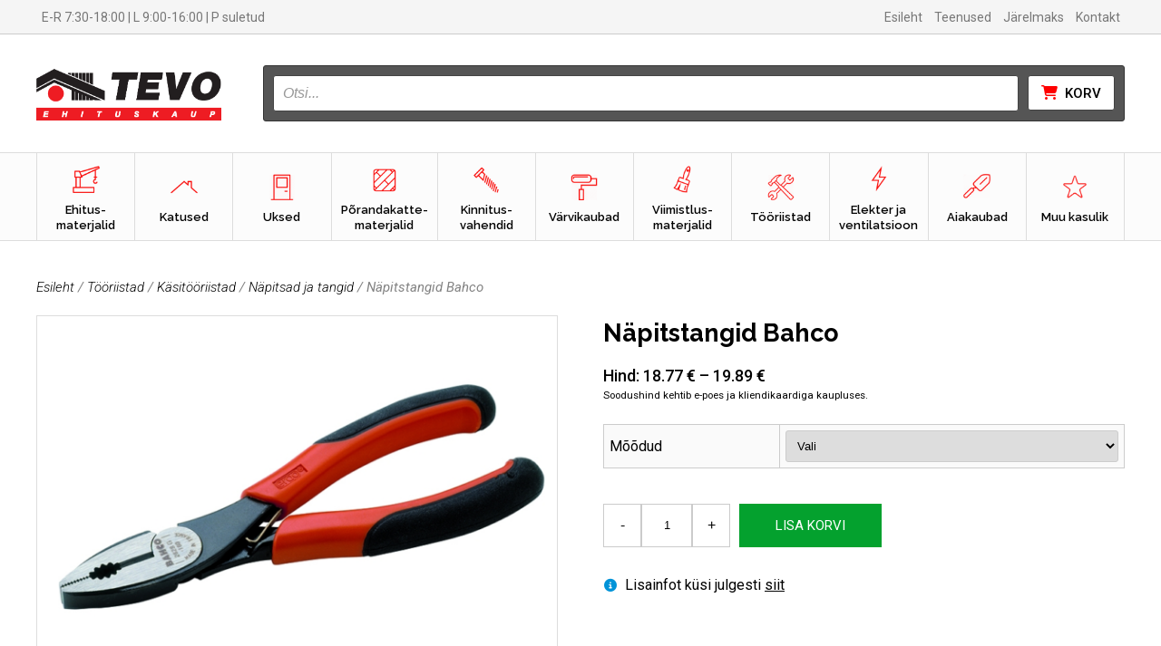

--- FILE ---
content_type: text/html; charset=UTF-8
request_url: https://www.tevokaup.ee/t/napitstangid-bahco/
body_size: 31524
content:
<!doctype html>
<html lang="et">
<head>
<meta charset="UTF-8">
<meta name="viewport" content="width=device-width, initial-scale=1">	
<meta name='robots' content='index, follow, max-image-preview:large, max-snippet:-1, max-video-preview:-1' />

            <script data-no-defer="1" data-ezscrex="false" data-cfasync="false" data-pagespeed-no-defer data-cookieconsent="ignore">
                var ctPublicFunctions = {"_ajax_nonce":"a60a0d97c6","_rest_nonce":"a9247a601c","_ajax_url":"\/wp-admin\/admin-ajax.php","_rest_url":"https:\/\/www.tevokaup.ee\/wp-json\/","data__cookies_type":"none","data__ajax_type":"rest","data__bot_detector_enabled":0,"data__frontend_data_log_enabled":1,"cookiePrefix":"","wprocket_detected":false,"host_url":"www.tevokaup.ee","text__ee_click_to_select":"Click to select the whole data","text__ee_original_email":"The complete one is","text__ee_got_it":"Got it","text__ee_blocked":"Blocked","text__ee_cannot_connect":"Cannot connect","text__ee_cannot_decode":"Can not decode email. Unknown reason","text__ee_email_decoder":"CleanTalk email decoder","text__ee_wait_for_decoding":"The magic is on the way!","text__ee_decoding_process":"Please wait a few seconds while we decode the contact data."}
            </script>
        
            <script data-no-defer="1" data-ezscrex="false" data-cfasync="false" data-pagespeed-no-defer data-cookieconsent="ignore">
                var ctPublic = {"_ajax_nonce":"a60a0d97c6","settings__forms__check_internal":"0","settings__forms__check_external":"0","settings__forms__force_protection":0,"settings__forms__search_test":"1","settings__data__bot_detector_enabled":0,"settings__sfw__anti_crawler":0,"blog_home":"https:\/\/www.tevokaup.ee\/","pixel__setting":"3","pixel__enabled":false,"pixel__url":"https:\/\/moderate3-v4.cleantalk.org\/pixel\/17d11dfb2dd4fb05d1ca0e9b05a1dbce.gif","data__email_check_before_post":"1","data__email_check_exist_post":0,"data__cookies_type":"none","data__key_is_ok":true,"data__visible_fields_required":true,"wl_brandname":"Anti-Spam by CleanTalk","wl_brandname_short":"CleanTalk","ct_checkjs_key":1324591052,"emailEncoderPassKey":"80ca7dcdc57a346686c32a9c10b3d7a3","bot_detector_forms_excluded":"W10=","advancedCacheExists":false,"varnishCacheExists":false,"wc_ajax_add_to_cart":true}
            </script>
        
	<!-- This site is optimized with the Yoast SEO plugin v25.4 - https://yoast.com/wordpress/plugins/seo/ -->
	<title>Näpitstangid Bahco - Tevo Ehituskaup</title>
	<link rel="canonical" href="https://www.tevokaup.ee/t/napitstangid-bahco/" />
	<meta property="og:locale" content="et_EE" />
	<meta property="og:type" content="article" />
	<meta property="og:title" content="Näpitstangid Bahco - Tevo Ehituskaup" />
	<meta property="og:description" content="pinnakate: must, roostevaba materjal: suure jõudlusega legeerteras käepide: kahekomponentne termoplastik varustatud lahtilükkava vedruga võimalik fikseerida kinnisesse positsiooni &nbsp;" />
	<meta property="og:url" content="https://www.tevokaup.ee/t/napitstangid-bahco/" />
	<meta property="og:site_name" content="Tevo Ehituskaup" />
	<meta property="article:publisher" content="https://www.facebook.com/tevokaup" />
	<meta property="article:modified_time" content="2026-01-18T07:33:20+00:00" />
	<meta property="og:image" content="https://www.tevokaup.ee/wp-content/uploads/2017/01/napitstangid-bahco.png" />
	<meta property="og:image:width" content="770" />
	<meta property="og:image:height" content="386" />
	<meta property="og:image:type" content="image/png" />
	<meta name="twitter:card" content="summary_large_image" />
	<script type="application/ld+json" class="yoast-schema-graph">{"@context":"https://schema.org","@graph":[{"@type":"WebPage","@id":"https://www.tevokaup.ee/t/napitstangid-bahco/","url":"https://www.tevokaup.ee/t/napitstangid-bahco/","name":"Näpitstangid Bahco - Tevo Ehituskaup","isPartOf":{"@id":"https://www.tevokaup.ee/#website"},"primaryImageOfPage":{"@id":"https://www.tevokaup.ee/t/napitstangid-bahco/#primaryimage"},"image":{"@id":"https://www.tevokaup.ee/t/napitstangid-bahco/#primaryimage"},"thumbnailUrl":"https://www.tevokaup.ee/wp-content/uploads/2017/01/napitstangid-bahco.png","datePublished":"2017-01-23T22:00:00+00:00","dateModified":"2026-01-18T07:33:20+00:00","breadcrumb":{"@id":"https://www.tevokaup.ee/t/napitstangid-bahco/#breadcrumb"},"inLanguage":"et","potentialAction":[{"@type":"ReadAction","target":["https://www.tevokaup.ee/t/napitstangid-bahco/"]}]},{"@type":"ImageObject","inLanguage":"et","@id":"https://www.tevokaup.ee/t/napitstangid-bahco/#primaryimage","url":"https://www.tevokaup.ee/wp-content/uploads/2017/01/napitstangid-bahco.png","contentUrl":"https://www.tevokaup.ee/wp-content/uploads/2017/01/napitstangid-bahco.png","width":770,"height":386},{"@type":"BreadcrumbList","@id":"https://www.tevokaup.ee/t/napitstangid-bahco/#breadcrumb","itemListElement":[{"@type":"ListItem","position":1,"name":"Home","item":"https://www.tevokaup.ee/"},{"@type":"ListItem","position":2,"name":"E-pood","item":"https://www.tevokaup.ee/epood/"},{"@type":"ListItem","position":3,"name":"Näpitstangid Bahco"}]},{"@type":"WebSite","@id":"https://www.tevokaup.ee/#website","url":"https://www.tevokaup.ee/","name":"Tevo Ehituskaup","description":"","publisher":{"@id":"https://www.tevokaup.ee/#organization"},"potentialAction":[{"@type":"SearchAction","target":{"@type":"EntryPoint","urlTemplate":"https://www.tevokaup.ee/?s={search_term_string}"},"query-input":{"@type":"PropertyValueSpecification","valueRequired":true,"valueName":"search_term_string"}}],"inLanguage":"et"},{"@type":"Organization","@id":"https://www.tevokaup.ee/#organization","name":"Tevo Kaup AS","url":"https://www.tevokaup.ee/","logo":{"@type":"ImageObject","inLanguage":"et","@id":"https://www.tevokaup.ee/#/schema/logo/image/","url":"https://www.tevokaup.ee/wp-content/uploads/2022/05/logo.png","contentUrl":"https://www.tevokaup.ee/wp-content/uploads/2022/05/logo.png","width":669,"height":200,"caption":"Tevo Kaup AS"},"image":{"@id":"https://www.tevokaup.ee/#/schema/logo/image/"},"sameAs":["https://www.facebook.com/tevokaup"]}]}</script>
	<!-- / Yoast SEO plugin. -->


<link rel='dns-prefetch' href='//kit.fontawesome.com' />
<link rel='dns-prefetch' href='//fonts.googleapis.com' />
<link rel="alternate" title="oEmbed (JSON)" type="application/json+oembed" href="https://www.tevokaup.ee/wp-json/oembed/1.0/embed?url=https%3A%2F%2Fwww.tevokaup.ee%2Ft%2Fnapitstangid-bahco%2F" />
<link rel="alternate" title="oEmbed (XML)" type="text/xml+oembed" href="https://www.tevokaup.ee/wp-json/oembed/1.0/embed?url=https%3A%2F%2Fwww.tevokaup.ee%2Ft%2Fnapitstangid-bahco%2F&#038;format=xml" />
<style id='wp-img-auto-sizes-contain-inline-css' type='text/css'>
img:is([sizes=auto i],[sizes^="auto," i]){contain-intrinsic-size:3000px 1500px}
/*# sourceURL=wp-img-auto-sizes-contain-inline-css */
</style>
<link rel='stylesheet' id='omnivalt-library-mapping-css' href='https://www.tevokaup.ee/wp-content/plugins/omniva-woocommerce/assets/css/terminal-mapping.css?ver=6.9' type='text/css' media='all' />
<link rel='stylesheet' id='omnivalt-library-leaflet-css' href='https://www.tevokaup.ee/wp-content/plugins/omniva-woocommerce/assets/css/leaflet.css?ver=6.9' type='text/css' media='all' />
<link rel='stylesheet' id='omnivalt-block-frontend-checkout-css' href='https://www.tevokaup.ee/wp-content/plugins/omniva-woocommerce/assets/blocks/terminal-selection-block/checkout/frontend.css?ver=1.0.0' type='text/css' media='all' />
<style id='wp-emoji-styles-inline-css' type='text/css'>

	img.wp-smiley, img.emoji {
		display: inline !important;
		border: none !important;
		box-shadow: none !important;
		height: 1em !important;
		width: 1em !important;
		margin: 0 0.07em !important;
		vertical-align: -0.1em !important;
		background: none !important;
		padding: 0 !important;
	}
/*# sourceURL=wp-emoji-styles-inline-css */
</style>
<link rel='stylesheet' id='cleantalk-public-css-css' href='https://www.tevokaup.ee/wp-content/plugins/cleantalk-spam-protect/css/cleantalk-public.min.css?ver=6.59_1752161715' type='text/css' media='all' />
<link rel='stylesheet' id='cleantalk-email-decoder-css-css' href='https://www.tevokaup.ee/wp-content/plugins/cleantalk-spam-protect/css/cleantalk-email-decoder.min.css?ver=6.59_1752161715' type='text/css' media='all' />
<link rel='stylesheet' id='contact-form-7-css' href='https://www.tevokaup.ee/wp-content/plugins/contact-form-7/includes/css/styles.css?ver=6.1' type='text/css' media='all' />
<link rel='stylesheet' id='esto-calculator-css-css' href='https://www.tevokaup.ee/wp-content/plugins/esto-payment-methods/assets/css/calculator.css?ver=1761556370' type='text/css' media='all' />
<link rel='stylesheet' id='photoswipe-css' href='https://www.tevokaup.ee/wp-content/plugins/woocommerce/assets/css/photoswipe/photoswipe.min.css?ver=9.9.6' type='text/css' media='all' />
<link rel='stylesheet' id='photoswipe-default-skin-css' href='https://www.tevokaup.ee/wp-content/plugins/woocommerce/assets/css/photoswipe/default-skin/default-skin.min.css?ver=9.9.6' type='text/css' media='all' />
<link rel='stylesheet' id='woocommerce-layout-css' href='https://www.tevokaup.ee/wp-content/plugins/woocommerce/assets/css/woocommerce-layout.css?ver=9.9.6' type='text/css' media='all' />
<link rel='stylesheet' id='woocommerce-smallscreen-css' href='https://www.tevokaup.ee/wp-content/plugins/woocommerce/assets/css/woocommerce-smallscreen.css?ver=9.9.6' type='text/css' media='only screen and (max-width: 768px)' />
<link rel='stylesheet' id='woocommerce-general-css' href='https://www.tevokaup.ee/wp-content/plugins/woocommerce/assets/css/woocommerce.css?ver=9.9.6' type='text/css' media='all' />
<style id='woocommerce-inline-inline-css' type='text/css'>
.woocommerce form .form-row .required { visibility: visible; }
/*# sourceURL=woocommerce-inline-inline-css */
</style>
<link rel='stylesheet' id='brands-styles-css' href='https://www.tevokaup.ee/wp-content/plugins/woocommerce/assets/css/brands.css?ver=9.9.6' type='text/css' media='all' />
<link rel='stylesheet' id='dgwt-wcas-style-css' href='https://www.tevokaup.ee/wp-content/plugins/ajax-search-for-woocommerce-premium/assets/css/style.min.css?ver=1.30.1' type='text/css' media='all' />
<link rel='stylesheet' id='style-css' href='https://www.tevokaup.ee/wp-content/themes/tevo-theme-3/style.css?ver=3.6.0' type='text/css' media='all' />
<link rel='stylesheet' id='main-css' href='https://www.tevokaup.ee/wp-content/themes/tevo-theme-3/css/main.css?ver=3.6.0' type='text/css' media='all' />
<link rel='stylesheet' id='site-nav-css' href='https://www.tevokaup.ee/wp-content/themes/tevo-theme-3/css/site-nav.css?ver=3.6.0' type='text/css' media='all' />
<link rel='stylesheet' id='woo-mods-css' href='https://www.tevokaup.ee/wp-content/themes/tevo-theme-3/css/woo-mods.css?ver=3.6.0' type='text/css' media='all' />
<link rel='stylesheet' id='cart-notice-css' href='https://www.tevokaup.ee/wp-content/themes/tevo-theme-3/css/cart-notice.css?ver=3.6.0' type='text/css' media='all' />
<link rel='stylesheet' id='custom-fonts-css' href='https://fonts.googleapis.com/css?family=Open+Sans%3A400%2C400i%2C600%2C700&#038;ver=3.6.0' type='text/css' media='all' />
<link rel='stylesheet' id='custom-fonts-roboto-css' href='https://fonts.googleapis.com/css2?family=Roboto%3Aital%2Cwght%400%2C100%3B0%2C300%3B0%2C400%3B0%2C500%3B0%2C700%3B0%2C900%3B1%2C100%3B1%2C300%3B1%2C400&#038;ver=3.6.0' type='text/css' media='all' />
<link rel='stylesheet' id='custom-fonts-raleway-css' href='https://fonts.googleapis.com/css2?family=Raleway%3Aital%2Cwght%400%2C100%3B0%2C200%3B0%2C300%3B0%2C400%3B0%2C500%3B0%2C600%3B0%2C700%3B0%2C800%3B0%2C900%3B1%2C400%3B1%2C500&#038;ver=3.6.0' type='text/css' media='all' />
<link rel='stylesheet' id='fotorama-css-css' href='https://www.tevokaup.ee/wp-content/themes/tevo-theme-3/lib/fotorama/fotorama.css?ver=3.6.0' type='text/css' media='all' />
<link rel='stylesheet' id='component-site-footer-css' href='https://www.tevokaup.ee/wp-content/themes/tevo-theme-3/css/components/site-footer.css?ver=3.6.0' type='text/css' media='all' />
<link rel='stylesheet' id='component-product-confirm-css' href='https://www.tevokaup.ee/wp-content/themes/tevo-theme-3/css/components/product-confirm.css?ver=3.6.0' type='text/css' media='all' />
<link rel='stylesheet' id='component-product-confirm-product-css' href='https://www.tevokaup.ee/wp-content/themes/tevo-theme-3/css/components/product-confirm-product.css?ver=3.6.0' type='text/css' media='all' />
<link rel='stylesheet' id='component-advantages-css' href='https://www.tevokaup.ee/wp-content/themes/tevo-theme-3/css/components/advantages.css?ver=3.6.0' type='text/css' media='all' />
<link rel='stylesheet' id='component-special-offers-css' href='https://www.tevokaup.ee/wp-content/themes/tevo-theme-3/css/components/special-offers.css?ver=3.6.0' type='text/css' media='all' />
<link rel='stylesheet' id='component-person-snippet-css' href='https://www.tevokaup.ee/wp-content/themes/tevo-theme-3/css/components/person-snippet.css?ver=3.6.0' type='text/css' media='all' />
<link rel='stylesheet' id='component-breadcrumb-css' href='https://www.tevokaup.ee/wp-content/themes/tevo-theme-3/css/components/breadcrumb.css?ver=3.6.0' type='text/css' media='all' />
<link rel='stylesheet' id='component-section-css' href='https://www.tevokaup.ee/wp-content/themes/tevo-theme-3/css/components/sections/section.css?ver=3.6.0' type='text/css' media='all' />
<link rel='stylesheet' id='component-center-css' href='https://www.tevokaup.ee/wp-content/themes/tevo-theme-3/css/components/center.css?ver=3.6.0' type='text/css' media='all' />
<link rel='stylesheet' id='component-center-snippet-css' href='https://www.tevokaup.ee/wp-content/themes/tevo-theme-3/css/components/center-snippet.css?ver=3.6.0' type='text/css' media='all' />
<link rel='stylesheet' id='component-home-slider-css' href='https://www.tevokaup.ee/wp-content/themes/tevo-theme-3/css/components/home-slider.css?ver=3.6.0' type='text/css' media='all' />
<link rel='stylesheet' id='component-user-content-css' href='https://www.tevokaup.ee/wp-content/themes/tevo-theme-3/css/components/user-content.css?ver=3.6.0' type='text/css' media='all' />
<link rel='stylesheet' id='component-flex-content-css' href='https://www.tevokaup.ee/wp-content/themes/tevo-theme-3/css/components/flex-content.css?ver=3.6.0' type='text/css' media='all' />
<link rel='stylesheet' id='component-cat-intro-css' href='https://www.tevokaup.ee/wp-content/themes/tevo-theme-3/css/components/cat-intro.css?ver=3.6.0' type='text/css' media='all' />
<link rel='stylesheet' id='component-app-table-layout-css' href='https://www.tevokaup.ee/wp-content/themes/tevo-theme-3/css/components/app/app-table-layout.css?ver=3.6.0' type='text/css' media='all' />
<link rel='stylesheet' id='component-app-table-cat-menu-css' href='https://www.tevokaup.ee/wp-content/themes/tevo-theme-3/css/components/app/app-table-cat-menu.css?ver=3.6.0' type='text/css' media='all' />
<link rel='stylesheet' id='component-app-table-aside-menu-css' href='https://www.tevokaup.ee/wp-content/themes/tevo-theme-3/css/components/app/app-table-aside-menu.css?ver=3.6.0' type='text/css' media='all' />
<link rel='stylesheet' id='component-app-table-header-css' href='https://www.tevokaup.ee/wp-content/themes/tevo-theme-3/css/components/app/app-table-header.css?ver=3.6.0' type='text/css' media='all' />
<link rel='stylesheet' id='component-app-table-css' href='https://www.tevokaup.ee/wp-content/themes/tevo-theme-3/css/components/app/app-table.css?ver=3.6.0' type='text/css' media='all' />
<link rel='stylesheet' id='component-app-panel-css' href='https://www.tevokaup.ee/wp-content/themes/tevo-theme-3/css/components/app/app-panel.css?ver=3.6.0' type='text/css' media='all' />
<link rel='stylesheet' id='component-app-white-nav-css' href='https://www.tevokaup.ee/wp-content/themes/tevo-theme-3/css/components/app/app-white-nav.css?ver=3.6.0' type='text/css' media='all' />
<link rel='stylesheet' id='component-cc-body-css' href='https://www.tevokaup.ee/wp-content/themes/tevo-theme-3/css/components/cc/cc-body.css?ver=3.6.0' type='text/css' media='all' />
<link rel='stylesheet' id='component-cc-form-css' href='https://www.tevokaup.ee/wp-content/themes/tevo-theme-3/css/components/cc/cc-form.css?ver=3.6.0' type='text/css' media='all' />
<link rel='stylesheet' id='component-cc-price-table-css' href='https://www.tevokaup.ee/wp-content/themes/tevo-theme-3/css/components/cc/cc-price-table.css?ver=3.6.0' type='text/css' media='all' />
<link rel='stylesheet' id='component-cc-modal-css' href='https://www.tevokaup.ee/wp-content/themes/tevo-theme-3/css/components/cc/cc-modal.css?ver=3.6.0' type='text/css' media='all' />
<link rel='stylesheet' id='component-cc-modal-panel-css' href='https://www.tevokaup.ee/wp-content/themes/tevo-theme-3/css/components/cc/cc-modal-panel.css?ver=3.6.0' type='text/css' media='all' />
<link rel='stylesheet' id='component-cc-alert-css' href='https://www.tevokaup.ee/wp-content/themes/tevo-theme-3/css/components/cc/cc-alert.css?ver=3.6.0' type='text/css' media='all' />
<link rel='stylesheet' id='component-panel-css' href='https://www.tevokaup.ee/wp-content/themes/tevo-theme-3/css/components/cc/panel.css?ver=3.6.0' type='text/css' media='all' />
<link rel='stylesheet' id='component-btn-css' href='https://www.tevokaup.ee/wp-content/themes/tevo-theme-3/css/components/cc/btn.css?ver=3.6.0' type='text/css' media='all' />
<link rel='stylesheet' id='component-home-featured-products-css' href='https://www.tevokaup.ee/wp-content/themes/tevo-theme-3/css/components/products/home-featured-products.css?ver=3.6.0' type='text/css' media='all' />
<link rel='stylesheet' id='component-home-featured-products-grid-css' href='https://www.tevokaup.ee/wp-content/themes/tevo-theme-3/css/components/products/home-featured-products-grid.css?ver=3.6.0' type='text/css' media='all' />
<link rel='stylesheet' id='component-featured-product-snippet-css' href='https://www.tevokaup.ee/wp-content/themes/tevo-theme-3/css/components/products/featured-product-snippet.css?ver=3.6.0' type='text/css' media='all' />
<link rel='stylesheet' id='component-product-snippet-css' href='https://www.tevokaup.ee/wp-content/themes/tevo-theme-3/css/components/products/product-snippet.css?ver=3.6.0' type='text/css' media='all' />
<link rel='stylesheet' id='component-products-grid-css' href='https://www.tevokaup.ee/wp-content/themes/tevo-theme-3/css/components/products/products-grid.css?ver=3.6.0' type='text/css' media='all' />
<link rel='stylesheet' id='component-header-logo-css' href='https://www.tevokaup.ee/wp-content/themes/tevo-theme-3/css/components/header/header-logo.css?ver=3.6.0' type='text/css' media='all' />
<link rel='stylesheet' id='component-header-menu-css' href='https://www.tevokaup.ee/wp-content/themes/tevo-theme-3/css/components/header/header-menu.css?ver=3.6.0' type='text/css' media='all' />
<link rel='stylesheet' id='component-header-top-bar-css' href='https://www.tevokaup.ee/wp-content/themes/tevo-theme-3/css/components/header/header-top-bar.css?ver=3.6.0' type='text/css' media='all' />
<link rel='stylesheet' id='component-header-main-css' href='https://www.tevokaup.ee/wp-content/themes/tevo-theme-3/css/components/header/header-main.css?ver=3.6.0' type='text/css' media='all' />
<link rel='stylesheet' id='component-header-mob-cart-css' href='https://www.tevokaup.ee/wp-content/themes/tevo-theme-3/css/components/header/header-mob-cart.css?ver=3.6.0' type='text/css' media='all' />
<link rel='stylesheet' id='component-header-cats-css' href='https://www.tevokaup.ee/wp-content/themes/tevo-theme-3/css/components/header/header-cats.css?ver=3.6.0' type='text/css' media='all' />
<link rel='stylesheet' id='component-header-notification-css' href='https://www.tevokaup.ee/wp-content/themes/tevo-theme-3/css/components/header/header-notification.css?ver=3.6.0' type='text/css' media='all' />
<link rel='stylesheet' id='component-cat-aside-css' href='https://www.tevokaup.ee/wp-content/themes/tevo-theme-3/css/components/category/cat-aside.css?ver=3.6.0' type='text/css' media='all' />
<link rel='stylesheet' id='component-cat-content-css' href='https://www.tevokaup.ee/wp-content/themes/tevo-theme-3/css/components/category/cat-content.css?ver=3.6.0' type='text/css' media='all' />
<link rel='stylesheet' id='component-cat-home-css' href='https://www.tevokaup.ee/wp-content/themes/tevo-theme-3/css/components/category/cat-home.css?ver=3.6.0' type='text/css' media='all' />
<link rel='stylesheet' id='component-cat-header-css' href='https://www.tevokaup.ee/wp-content/themes/tevo-theme-3/css/components/category/cat-header.css?ver=3.6.0' type='text/css' media='all' />
<link rel='stylesheet' id='component-cat-mob-css' href='https://www.tevokaup.ee/wp-content/themes/tevo-theme-3/css/components/category/cat-mob.css?ver=3.6.0' type='text/css' media='all' />
<link rel='stylesheet' id='component-sp-main-section-css' href='https://www.tevokaup.ee/wp-content/themes/tevo-theme-3/css/components/single-product/sp-main-section.css?ver=3.6.0' type='text/css' media='all' />
<link rel='stylesheet' id='component-sp-header-css' href='https://www.tevokaup.ee/wp-content/themes/tevo-theme-3/css/components/single-product/sp-header.css?ver=3.6.0' type='text/css' media='all' />
<link rel='stylesheet' id='component-sp-benefits-css' href='https://www.tevokaup.ee/wp-content/themes/tevo-theme-3/css/components/single-product/sp-benefits.css?ver=3.6.0' type='text/css' media='all' />
<link rel='stylesheet' id='component-sp-ask-question-css' href='https://www.tevokaup.ee/wp-content/themes/tevo-theme-3/css/components/single-product/sp-ask-question.css?ver=3.6.0' type='text/css' media='all' />
<link rel='stylesheet' id='component-sp-add-to-cart-message-css' href='https://www.tevokaup.ee/wp-content/themes/tevo-theme-3/css/components/single-product/sp-add-to-cart-message.css?ver=3.6.0' type='text/css' media='all' />
<link rel='stylesheet' id='component-sp-variation-table-css' href='https://www.tevokaup.ee/wp-content/themes/tevo-theme-3/css/components/single-product/sp-variation-table.css?ver=3.6.0' type='text/css' media='all' />
<link rel='stylesheet' id='component-sp-details-css' href='https://www.tevokaup.ee/wp-content/themes/tevo-theme-3/css/components/single-product/sp-details.css?ver=3.6.0' type='text/css' media='all' />
<link rel='stylesheet' id='component-sp-woo-css' href='https://www.tevokaup.ee/wp-content/themes/tevo-theme-3/css/components/single-product/sp-woo.css?ver=3.6.0' type='text/css' media='all' />
<link rel='stylesheet' id='component-sp-description-css' href='https://www.tevokaup.ee/wp-content/themes/tevo-theme-3/css/components/single-product/sp-description.css?ver=3.6.0' type='text/css' media='all' />
<link rel='stylesheet' id='component-sp-tabs-css' href='https://www.tevokaup.ee/wp-content/themes/tevo-theme-3/css/components/single-product/sp-tabs.css?ver=3.6.0' type='text/css' media='all' />
<link rel='stylesheet' id='component-sp-add-to-cart-css' href='https://www.tevokaup.ee/wp-content/themes/tevo-theme-3/css/components/single-product/sp-add-to-cart.css?ver=3.6.0' type='text/css' media='all' />
<link rel='stylesheet' id='component-woocommerce-product-gallery-css' href='https://www.tevokaup.ee/wp-content/themes/tevo-theme-3/css/components/single-product/woocommerce-product-gallery.css?ver=3.6.0' type='text/css' media='all' />
<link rel='stylesheet' id='component-sp-terms-css' href='https://www.tevokaup.ee/wp-content/themes/tevo-theme-3/css/components/single-product/sp-terms.css?ver=3.6.0' type='text/css' media='all' />
<link rel='stylesheet' id='component-sp-similar-grid-css' href='https://www.tevokaup.ee/wp-content/themes/tevo-theme-3/css/components/single-product/sp-similar/sp-similar-grid.css?ver=3.6.0' type='text/css' media='all' />
<link rel='stylesheet' id='component-sp-similar-snippet-css' href='https://www.tevokaup.ee/wp-content/themes/tevo-theme-3/css/components/single-product/sp-similar/sp-similar-snippet.css?ver=3.6.0' type='text/css' media='all' />
<link rel='stylesheet' id='component-sp-similar-products-css' href='https://www.tevokaup.ee/wp-content/themes/tevo-theme-3/css/components/single-product/sp-similar/sp-similar-products.css?ver=3.6.0' type='text/css' media='all' />
<link rel='stylesheet' id='component-woo-general-css' href='https://www.tevokaup.ee/wp-content/themes/tevo-theme-3/css/components/woocommerce/woo-general.css?ver=3.6.0' type='text/css' media='all' />
<link rel='stylesheet' id='component-woo-checkout-page-css' href='https://www.tevokaup.ee/wp-content/themes/tevo-theme-3/css/components/woocommerce/woo-checkout-page.css?ver=3.6.0' type='text/css' media='all' />
<link rel='stylesheet' id='component-woo-cart-page-css' href='https://www.tevokaup.ee/wp-content/themes/tevo-theme-3/css/components/woocommerce/woo-cart-page.css?ver=3.6.0' type='text/css' media='all' />
<link rel='stylesheet' id='component-cart-empty-css' href='https://www.tevokaup.ee/wp-content/themes/tevo-theme-3/css/components/woocommerce/cart-empty.css?ver=3.6.0' type='text/css' media='all' />
<link rel='stylesheet' id='component-omniva-parcel-css' href='https://www.tevokaup.ee/wp-content/themes/tevo-theme-3/css/components/woocommerce/omniva-parcel.css?ver=3.6.0' type='text/css' media='all' />
<link rel='stylesheet' id='component-mob-search-css' href='https://www.tevokaup.ee/wp-content/themes/tevo-theme-3/css/components/search/mob-search.css?ver=3.6.0' type='text/css' media='all' />
<link rel='stylesheet' id='component-desktop-search-css' href='https://www.tevokaup.ee/wp-content/themes/tevo-theme-3/css/components/search/desktop-search.css?ver=3.6.0' type='text/css' media='all' />
<link rel='stylesheet' id='component-page-section-css' href='https://www.tevokaup.ee/wp-content/themes/tevo-theme-3/css/components/sections/page-section.css?ver=3.6.0' type='text/css' media='all' />
<link rel='stylesheet' id='component-page-header-css' href='https://www.tevokaup.ee/wp-content/themes/tevo-theme-3/css/components/page/page-header.css?ver=3.6.0' type='text/css' media='all' />
<link rel='stylesheet' id='component-page-content-css' href='https://www.tevokaup.ee/wp-content/themes/tevo-theme-3/css/components/page/page-content.css?ver=3.6.0' type='text/css' media='all' />
<script type="text/javascript" src="https://www.tevokaup.ee/wp-includes/js/jquery/jquery.min.js?ver=3.7.1" id="jquery-core-js"></script>
<script type="text/javascript" src="https://www.tevokaup.ee/wp-includes/js/jquery/jquery-migrate.min.js?ver=3.4.1" id="jquery-migrate-js"></script>
<script type="text/javascript" src="https://www.tevokaup.ee/wp-content/plugins/cleantalk-spam-protect/js/apbct-public-bundle_comm-func.min.js?ver=6.59_1752161715" id="apbct-public-bundle_comm-func-js-js"></script>
<script type="text/javascript" src="https://www.tevokaup.ee/wp-content/plugins/woocommerce/assets/js/jquery-blockui/jquery.blockUI.min.js?ver=2.7.0-wc.9.9.6" id="jquery-blockui-js" defer="defer" data-wp-strategy="defer"></script>
<script type="text/javascript" id="wc-add-to-cart-js-extra">
/* <![CDATA[ */
var wc_add_to_cart_params = {"ajax_url":"/wp-admin/admin-ajax.php","wc_ajax_url":"/?wc-ajax=%%endpoint%%","i18n_view_cart":"Vaata ostukorvi","cart_url":"https://www.tevokaup.ee/ostukorv/","is_cart":"","cart_redirect_after_add":"no"};
//# sourceURL=wc-add-to-cart-js-extra
/* ]]> */
</script>
<script type="text/javascript" src="https://www.tevokaup.ee/wp-content/plugins/woocommerce/assets/js/frontend/add-to-cart.min.js?ver=9.9.6" id="wc-add-to-cart-js" defer="defer" data-wp-strategy="defer"></script>
<script type="text/javascript" src="https://www.tevokaup.ee/wp-content/plugins/woocommerce/assets/js/flexslider/jquery.flexslider.min.js?ver=2.7.2-wc.9.9.6" id="flexslider-js" defer="defer" data-wp-strategy="defer"></script>
<script type="text/javascript" src="https://www.tevokaup.ee/wp-content/plugins/woocommerce/assets/js/photoswipe/photoswipe.min.js?ver=4.1.1-wc.9.9.6" id="photoswipe-js" defer="defer" data-wp-strategy="defer"></script>
<script type="text/javascript" src="https://www.tevokaup.ee/wp-content/plugins/woocommerce/assets/js/photoswipe/photoswipe-ui-default.min.js?ver=4.1.1-wc.9.9.6" id="photoswipe-ui-default-js" defer="defer" data-wp-strategy="defer"></script>
<script type="text/javascript" id="wc-single-product-js-extra">
/* <![CDATA[ */
var wc_single_product_params = {"i18n_required_rating_text":"Palun vali hinnang","i18n_rating_options":["1 of 5 stars","2 of 5 stars","3 of 5 stars","4 of 5 stars","5 of 5 stars"],"i18n_product_gallery_trigger_text":"View full-screen image gallery","review_rating_required":"yes","flexslider":{"rtl":false,"animation":"slide","smoothHeight":true,"directionNav":false,"controlNav":"thumbnails","slideshow":false,"animationSpeed":500,"animationLoop":false,"allowOneSlide":false},"zoom_enabled":"","zoom_options":[],"photoswipe_enabled":"1","photoswipe_options":{"shareEl":false,"closeOnScroll":false,"history":false,"hideAnimationDuration":0,"showAnimationDuration":0},"flexslider_enabled":"1"};
//# sourceURL=wc-single-product-js-extra
/* ]]> */
</script>
<script type="text/javascript" src="https://www.tevokaup.ee/wp-content/plugins/woocommerce/assets/js/frontend/single-product.min.js?ver=9.9.6" id="wc-single-product-js" defer="defer" data-wp-strategy="defer"></script>
<script type="text/javascript" src="https://www.tevokaup.ee/wp-content/plugins/woocommerce/assets/js/js-cookie/js.cookie.min.js?ver=2.1.4-wc.9.9.6" id="js-cookie-js" defer="defer" data-wp-strategy="defer"></script>
<script type="text/javascript" id="woocommerce-js-extra">
/* <![CDATA[ */
var woocommerce_params = {"ajax_url":"/wp-admin/admin-ajax.php","wc_ajax_url":"/?wc-ajax=%%endpoint%%","i18n_password_show":"Show password","i18n_password_hide":"Hide password"};
//# sourceURL=woocommerce-js-extra
/* ]]> */
</script>
<script type="text/javascript" src="https://www.tevokaup.ee/wp-content/plugins/woocommerce/assets/js/frontend/woocommerce.min.js?ver=9.9.6" id="woocommerce-js" defer="defer" data-wp-strategy="defer"></script>
<script type="text/javascript" referrerpolicy="strict-origin-when-cross-origin" src="https://kit.fontawesome.com/15ba2c323c.js?ver=5.0" id="font-awesome-5-js"></script>
<script type="text/javascript" src="https://www.tevokaup.ee/wp-content/themes/tevo-theme-3/lib/fotorama/fotorama.js?ver=4.6.4" id="fotorama-js-js"></script>
<script type="text/javascript" src="https://www.tevokaup.ee/wp-content/themes/tevo-theme-3/lib/jquery.validate.min.js?ver=1.19.2" id="jquery-validations-js"></script>
<script type="text/javascript" src="https://www.tevokaup.ee/wp-content/themes/tevo-theme-3/js/cart-notice.js?ver=3.6.0" id="cart-notice-js"></script>
<link rel="https://api.w.org/" href="https://www.tevokaup.ee/wp-json/" /><link rel="alternate" title="JSON" type="application/json" href="https://www.tevokaup.ee/wp-json/wp/v2/product/920" /><link rel="EditURI" type="application/rsd+xml" title="RSD" href="https://www.tevokaup.ee/xmlrpc.php?rsd" />
<meta name="generator" content="WordPress 6.9" />
<meta name="generator" content="WooCommerce 9.9.6" />
<link rel='shortlink' href='https://www.tevokaup.ee/?p=920' />
		<style>
			.dgwt-wcas-ico-magnifier,.dgwt-wcas-ico-magnifier-handler{max-width:20px}.dgwt-wcas-search-wrapp{max-width:600px}		</style>
			<noscript><style>.woocommerce-product-gallery{ opacity: 1 !important; }</style></noscript>
	<link rel="icon" href="https://www.tevokaup.ee/wp-content/uploads/2022/08/cropped-tevo-icon-32x32.png" sizes="32x32" />
<link rel="icon" href="https://www.tevokaup.ee/wp-content/uploads/2022/08/cropped-tevo-icon-192x192.png" sizes="192x192" />
<link rel="apple-touch-icon" href="https://www.tevokaup.ee/wp-content/uploads/2022/08/cropped-tevo-icon-180x180.png" />
<meta name="msapplication-TileImage" content="https://www.tevokaup.ee/wp-content/uploads/2022/08/cropped-tevo-icon-270x270.png" />
		<style type="text/css" id="wp-custom-css">
			/* Make ESTO logo smaller */
.wc_payment_method.payment_method_esto img {
    height: 25px !important;
}

.special-offers {
	display:none;	
}

.sp-details__price del bdi {
	text-decoration: line-through!important;
	opacity: 0.5;
}

.woocommerce-order-received .woocommerce-bacs-bank-details {
	display: none;
}

.woocommerce-order-received 
.woocommerce-order-details__title {
	font-size: 20px;
	margin-bottom: 1em;
}
    .cat-intro__sub-link {
        padding: 20px;
        font-size: 15px;
        background-color: red;
        color: white;
        font-weight: bold;
    }
    .cat-intro__sub-link:visited {
        padding: 20px;
        font-size: 15px;
        background-color: red;
        color: white;
        font-weight: bold;
    }		</style>
		<link rel='stylesheet' id='wc-blocks-style-css' href='https://www.tevokaup.ee/wp-content/plugins/woocommerce/assets/client/blocks/wc-blocks.css?ver=wc-9.9.6' type='text/css' media='all' />
<style id='global-styles-inline-css' type='text/css'>
:root{--wp--preset--aspect-ratio--square: 1;--wp--preset--aspect-ratio--4-3: 4/3;--wp--preset--aspect-ratio--3-4: 3/4;--wp--preset--aspect-ratio--3-2: 3/2;--wp--preset--aspect-ratio--2-3: 2/3;--wp--preset--aspect-ratio--16-9: 16/9;--wp--preset--aspect-ratio--9-16: 9/16;--wp--preset--color--black: #000000;--wp--preset--color--cyan-bluish-gray: #abb8c3;--wp--preset--color--white: #ffffff;--wp--preset--color--pale-pink: #f78da7;--wp--preset--color--vivid-red: #cf2e2e;--wp--preset--color--luminous-vivid-orange: #ff6900;--wp--preset--color--luminous-vivid-amber: #fcb900;--wp--preset--color--light-green-cyan: #7bdcb5;--wp--preset--color--vivid-green-cyan: #00d084;--wp--preset--color--pale-cyan-blue: #8ed1fc;--wp--preset--color--vivid-cyan-blue: #0693e3;--wp--preset--color--vivid-purple: #9b51e0;--wp--preset--gradient--vivid-cyan-blue-to-vivid-purple: linear-gradient(135deg,rgb(6,147,227) 0%,rgb(155,81,224) 100%);--wp--preset--gradient--light-green-cyan-to-vivid-green-cyan: linear-gradient(135deg,rgb(122,220,180) 0%,rgb(0,208,130) 100%);--wp--preset--gradient--luminous-vivid-amber-to-luminous-vivid-orange: linear-gradient(135deg,rgb(252,185,0) 0%,rgb(255,105,0) 100%);--wp--preset--gradient--luminous-vivid-orange-to-vivid-red: linear-gradient(135deg,rgb(255,105,0) 0%,rgb(207,46,46) 100%);--wp--preset--gradient--very-light-gray-to-cyan-bluish-gray: linear-gradient(135deg,rgb(238,238,238) 0%,rgb(169,184,195) 100%);--wp--preset--gradient--cool-to-warm-spectrum: linear-gradient(135deg,rgb(74,234,220) 0%,rgb(151,120,209) 20%,rgb(207,42,186) 40%,rgb(238,44,130) 60%,rgb(251,105,98) 80%,rgb(254,248,76) 100%);--wp--preset--gradient--blush-light-purple: linear-gradient(135deg,rgb(255,206,236) 0%,rgb(152,150,240) 100%);--wp--preset--gradient--blush-bordeaux: linear-gradient(135deg,rgb(254,205,165) 0%,rgb(254,45,45) 50%,rgb(107,0,62) 100%);--wp--preset--gradient--luminous-dusk: linear-gradient(135deg,rgb(255,203,112) 0%,rgb(199,81,192) 50%,rgb(65,88,208) 100%);--wp--preset--gradient--pale-ocean: linear-gradient(135deg,rgb(255,245,203) 0%,rgb(182,227,212) 50%,rgb(51,167,181) 100%);--wp--preset--gradient--electric-grass: linear-gradient(135deg,rgb(202,248,128) 0%,rgb(113,206,126) 100%);--wp--preset--gradient--midnight: linear-gradient(135deg,rgb(2,3,129) 0%,rgb(40,116,252) 100%);--wp--preset--font-size--small: 13px;--wp--preset--font-size--medium: 20px;--wp--preset--font-size--large: 36px;--wp--preset--font-size--x-large: 42px;--wp--preset--spacing--20: 0.44rem;--wp--preset--spacing--30: 0.67rem;--wp--preset--spacing--40: 1rem;--wp--preset--spacing--50: 1.5rem;--wp--preset--spacing--60: 2.25rem;--wp--preset--spacing--70: 3.38rem;--wp--preset--spacing--80: 5.06rem;--wp--preset--shadow--natural: 6px 6px 9px rgba(0, 0, 0, 0.2);--wp--preset--shadow--deep: 12px 12px 50px rgba(0, 0, 0, 0.4);--wp--preset--shadow--sharp: 6px 6px 0px rgba(0, 0, 0, 0.2);--wp--preset--shadow--outlined: 6px 6px 0px -3px rgb(255, 255, 255), 6px 6px rgb(0, 0, 0);--wp--preset--shadow--crisp: 6px 6px 0px rgb(0, 0, 0);}:where(.is-layout-flex){gap: 0.5em;}:where(.is-layout-grid){gap: 0.5em;}body .is-layout-flex{display: flex;}.is-layout-flex{flex-wrap: wrap;align-items: center;}.is-layout-flex > :is(*, div){margin: 0;}body .is-layout-grid{display: grid;}.is-layout-grid > :is(*, div){margin: 0;}:where(.wp-block-columns.is-layout-flex){gap: 2em;}:where(.wp-block-columns.is-layout-grid){gap: 2em;}:where(.wp-block-post-template.is-layout-flex){gap: 1.25em;}:where(.wp-block-post-template.is-layout-grid){gap: 1.25em;}.has-black-color{color: var(--wp--preset--color--black) !important;}.has-cyan-bluish-gray-color{color: var(--wp--preset--color--cyan-bluish-gray) !important;}.has-white-color{color: var(--wp--preset--color--white) !important;}.has-pale-pink-color{color: var(--wp--preset--color--pale-pink) !important;}.has-vivid-red-color{color: var(--wp--preset--color--vivid-red) !important;}.has-luminous-vivid-orange-color{color: var(--wp--preset--color--luminous-vivid-orange) !important;}.has-luminous-vivid-amber-color{color: var(--wp--preset--color--luminous-vivid-amber) !important;}.has-light-green-cyan-color{color: var(--wp--preset--color--light-green-cyan) !important;}.has-vivid-green-cyan-color{color: var(--wp--preset--color--vivid-green-cyan) !important;}.has-pale-cyan-blue-color{color: var(--wp--preset--color--pale-cyan-blue) !important;}.has-vivid-cyan-blue-color{color: var(--wp--preset--color--vivid-cyan-blue) !important;}.has-vivid-purple-color{color: var(--wp--preset--color--vivid-purple) !important;}.has-black-background-color{background-color: var(--wp--preset--color--black) !important;}.has-cyan-bluish-gray-background-color{background-color: var(--wp--preset--color--cyan-bluish-gray) !important;}.has-white-background-color{background-color: var(--wp--preset--color--white) !important;}.has-pale-pink-background-color{background-color: var(--wp--preset--color--pale-pink) !important;}.has-vivid-red-background-color{background-color: var(--wp--preset--color--vivid-red) !important;}.has-luminous-vivid-orange-background-color{background-color: var(--wp--preset--color--luminous-vivid-orange) !important;}.has-luminous-vivid-amber-background-color{background-color: var(--wp--preset--color--luminous-vivid-amber) !important;}.has-light-green-cyan-background-color{background-color: var(--wp--preset--color--light-green-cyan) !important;}.has-vivid-green-cyan-background-color{background-color: var(--wp--preset--color--vivid-green-cyan) !important;}.has-pale-cyan-blue-background-color{background-color: var(--wp--preset--color--pale-cyan-blue) !important;}.has-vivid-cyan-blue-background-color{background-color: var(--wp--preset--color--vivid-cyan-blue) !important;}.has-vivid-purple-background-color{background-color: var(--wp--preset--color--vivid-purple) !important;}.has-black-border-color{border-color: var(--wp--preset--color--black) !important;}.has-cyan-bluish-gray-border-color{border-color: var(--wp--preset--color--cyan-bluish-gray) !important;}.has-white-border-color{border-color: var(--wp--preset--color--white) !important;}.has-pale-pink-border-color{border-color: var(--wp--preset--color--pale-pink) !important;}.has-vivid-red-border-color{border-color: var(--wp--preset--color--vivid-red) !important;}.has-luminous-vivid-orange-border-color{border-color: var(--wp--preset--color--luminous-vivid-orange) !important;}.has-luminous-vivid-amber-border-color{border-color: var(--wp--preset--color--luminous-vivid-amber) !important;}.has-light-green-cyan-border-color{border-color: var(--wp--preset--color--light-green-cyan) !important;}.has-vivid-green-cyan-border-color{border-color: var(--wp--preset--color--vivid-green-cyan) !important;}.has-pale-cyan-blue-border-color{border-color: var(--wp--preset--color--pale-cyan-blue) !important;}.has-vivid-cyan-blue-border-color{border-color: var(--wp--preset--color--vivid-cyan-blue) !important;}.has-vivid-purple-border-color{border-color: var(--wp--preset--color--vivid-purple) !important;}.has-vivid-cyan-blue-to-vivid-purple-gradient-background{background: var(--wp--preset--gradient--vivid-cyan-blue-to-vivid-purple) !important;}.has-light-green-cyan-to-vivid-green-cyan-gradient-background{background: var(--wp--preset--gradient--light-green-cyan-to-vivid-green-cyan) !important;}.has-luminous-vivid-amber-to-luminous-vivid-orange-gradient-background{background: var(--wp--preset--gradient--luminous-vivid-amber-to-luminous-vivid-orange) !important;}.has-luminous-vivid-orange-to-vivid-red-gradient-background{background: var(--wp--preset--gradient--luminous-vivid-orange-to-vivid-red) !important;}.has-very-light-gray-to-cyan-bluish-gray-gradient-background{background: var(--wp--preset--gradient--very-light-gray-to-cyan-bluish-gray) !important;}.has-cool-to-warm-spectrum-gradient-background{background: var(--wp--preset--gradient--cool-to-warm-spectrum) !important;}.has-blush-light-purple-gradient-background{background: var(--wp--preset--gradient--blush-light-purple) !important;}.has-blush-bordeaux-gradient-background{background: var(--wp--preset--gradient--blush-bordeaux) !important;}.has-luminous-dusk-gradient-background{background: var(--wp--preset--gradient--luminous-dusk) !important;}.has-pale-ocean-gradient-background{background: var(--wp--preset--gradient--pale-ocean) !important;}.has-electric-grass-gradient-background{background: var(--wp--preset--gradient--electric-grass) !important;}.has-midnight-gradient-background{background: var(--wp--preset--gradient--midnight) !important;}.has-small-font-size{font-size: var(--wp--preset--font-size--small) !important;}.has-medium-font-size{font-size: var(--wp--preset--font-size--medium) !important;}.has-large-font-size{font-size: var(--wp--preset--font-size--large) !important;}.has-x-large-font-size{font-size: var(--wp--preset--font-size--x-large) !important;}
/*# sourceURL=global-styles-inline-css */
</style>
</head><body class="wp-singular product-template-default single single-product postid-920 wp-theme-tevo-theme-3 cc-body theme-tevo-theme-3 woocommerce woocommerce-page woocommerce-no-js">
	
<div class="header-top-bar">
    <div class="header-top-bar__inner">
    
        <div class="header-top-bar__mobile">
                            <div class="header-top-bar__info-element">
                    <a href="https://goo.gl/maps/DPPMtaPYLDy" target="_blank">Asukoht</a>                </div>
                            <div class="header-top-bar__info-element">
                    +372 730 2000                </div>
                    </div>

        <div class="header-top-bar__desktop">
            <div class="header-top-bar__desktop-left">

                
                                        <div class="header-top-bar__info-element">
                            E-R 7:30-18:00 | L 9:00-16:00 | P suletud                        </div>
                                        <div class="header-top-bar__info-element">
                                                    </div>
                            </div>

            <div class="header-top-bar__desktop-right">
                <ul id="menu-peamenuu" class=""><li id="menu-item-132" class="menu-item menu-item-type-post_type menu-item-object-page menu-item-home menu-item-132"><a href="https://www.tevokaup.ee/">Esileht</a></li>
<li id="menu-item-131" class="menu-item menu-item-type-post_type menu-item-object-page menu-item-131"><a href="https://www.tevokaup.ee/teenused/">Teenused</a></li>
<li id="menu-item-9874" class="menu-item menu-item-type-post_type menu-item-object-page menu-item-9874"><a href="https://www.tevokaup.ee/jarelmaks/">Järelmaks</a></li>
<li id="menu-item-130" class="menu-item menu-item-type-post_type menu-item-object-page menu-item-130"><a href="https://www.tevokaup.ee/kontakt/">Kontakt</a></li>
</ul>            </div>
        </div>

    </div>
</div><!--header-top-bar-->	
<header class="header-main">
	<div class="header-main__inner">

		<div class="header-main__nav">

			<div class="header-main__col header-main__burger">
				<button type="button" class="open-menu js-open-xs-menu" aria-label="Open menu">
					<div class="open-menu__icon">
						<span class="open-menu__line"></span>
						<span class="open-menu__line"></span>
						<span  class="open-menu__line"></span>
					</div>
				</button>
			</div><!--.header-main__col-->

			<div class="header-main__col header-main__logo">
				<div class="header-logo">
					<a href="https://www.tevokaup.ee/" class="header-logo__link">
						<img src="https://www.tevokaup.ee/wp-content/themes/tevo-theme-3/img/tevokaup.jpg" alt="">
					</a>
				</div>
			</div><!--.header-main__col-->

			<div  class="desktop-search">
				<div class="desktop-search__link desktop-search__item"> <!--display none-->
					<a href="https://www.tevokaup.ee/pood" class="desktop-search__link-shop" >
						Tooted
					</a>
					<div class="desktop-search__dropdown-cat">
						<ul id="menu-esilehe-kategooriad" class=""><li id="menu-item-152" class="menu-item menu-item-type-taxonomy menu-item-object-product_cat menu-item-152"><a href="https://www.tevokaup.ee/tk/ehitusmaterjalid/">Ehitusmaterjalid</a></li>
<li id="menu-item-1714" class="menu-item menu-item-type-taxonomy menu-item-object-product_cat menu-item-1714"><a href="https://www.tevokaup.ee/tk/katused/">Katused</a></li>
<li id="menu-item-162" class="menu-item menu-item-type-taxonomy menu-item-object-product_cat menu-item-162"><a href="https://www.tevokaup.ee/tk/kinnitusvahendid/">Kinnitusvahendid</a></li>
<li id="menu-item-163" class="menu-item menu-item-type-taxonomy menu-item-object-product_cat menu-item-163"><a href="https://www.tevokaup.ee/tk/porandakattematerjalid/">Põrandakattematerjalid</a></li>
<li id="menu-item-164" class="menu-item menu-item-type-taxonomy menu-item-object-product_cat menu-item-164"><a href="https://www.tevokaup.ee/tk/varvikaubad/">Värvikaubad</a></li>
<li id="menu-item-167" class="menu-item menu-item-type-taxonomy menu-item-object-product_cat menu-item-167"><a href="https://www.tevokaup.ee/tk/uksed/">Uksed</a></li>
<li id="menu-item-165" class="menu-item menu-item-type-taxonomy menu-item-object-product_cat menu-item-165"><a href="https://www.tevokaup.ee/tk/viimistlusmaterjalid/">Viimistlusmaterjalid</a></li>
<li id="menu-item-166" class="menu-item menu-item-type-taxonomy menu-item-object-product_cat current-product-ancestor menu-item-166"><a href="https://www.tevokaup.ee/tk/tooriistad/">Tööriistad</a></li>
<li id="menu-item-153" class="menu-item menu-item-type-taxonomy menu-item-object-product_cat menu-item-153"><a href="https://www.tevokaup.ee/tk/elekter-ja-ventilatsioon/">Elekter ja ventilatsioon</a></li>
<li id="menu-item-151" class="menu-item menu-item-type-taxonomy menu-item-object-product_cat menu-item-151"><a href="https://www.tevokaup.ee/tk/aiakaubad/">Aiakaubad</a></li>
</ul>					</div>					
				</div>
				

				<div class="desktop-search__item desktop-search__fibo">
					<div  class="dgwt-wcas-search-wrapp dgwt-wcas-no-submit woocommerce dgwt-wcas-style-solaris js-dgwt-wcas-layout-classic dgwt-wcas-layout-classic js-dgwt-wcas-mobile-overlay-enabled">
		<form class="dgwt-wcas-search-form" role="search" action="https://www.tevokaup.ee/" method="get">
		<div class="dgwt-wcas-sf-wrapp">
							<svg class="dgwt-wcas-ico-magnifier" xmlns="http://www.w3.org/2000/svg"
					 xmlns:xlink="http://www.w3.org/1999/xlink" x="0px" y="0px"
					 viewBox="0 0 51.539 51.361" xml:space="preserve">
		             <path 						 d="M51.539,49.356L37.247,35.065c3.273-3.74,5.272-8.623,5.272-13.983c0-11.742-9.518-21.26-21.26-21.26 S0,9.339,0,21.082s9.518,21.26,21.26,21.26c5.361,0,10.244-1.999,13.983-5.272l14.292,14.292L51.539,49.356z M2.835,21.082 c0-10.176,8.249-18.425,18.425-18.425s18.425,8.249,18.425,18.425S31.436,39.507,21.26,39.507S2.835,31.258,2.835,21.082z"/>
				</svg>
							<label class="screen-reader-text"
				   for="dgwt-wcas-search-input-1">Products search</label>

			<input id="dgwt-wcas-search-input-1"
				   type="search"
				   class="dgwt-wcas-search-input"
				   name="s"
				   value=""
				   placeholder="Otsi..."
				   autocomplete="off"
							/>
			<div class="dgwt-wcas-preloader"></div>

			<div class="dgwt-wcas-voice-search"></div>

			
			<input type="hidden" name="post_type" value="product"/>
			<input type="hidden" name="dgwt_wcas" value="1"/>

			
					</div>
	</form>
</div>
 
				</div>
				
				<a class="desktop-search__cart desktop-search__item" href="https://www.tevokaup.ee/ostukorv" class="">
					<i class="fas fa-shopping-cart" aria-hidden="true"></i>
					Korv	
					<div class="js-header-cart-counter">
					</div>
					
				</a>
			</div><!--desktop-search-->

			<a href="https://www.tevokaup.ee/ostukorv" class="header-main__col header-mob-cart">

				<i class="fas fa-shopping-cart"></i>

				<span class="header-mob-cart__counter">
					<div class="js-header-cart-counter">
					</div>
				</span>	
				
			</a>

		</div><!--header-main__nav-->

		<div class="mob-search">
			<div  class="dgwt-wcas-search-wrapp dgwt-wcas-no-submit woocommerce dgwt-wcas-style-solaris js-dgwt-wcas-layout-classic dgwt-wcas-layout-classic js-dgwt-wcas-mobile-overlay-enabled">
		<form class="dgwt-wcas-search-form" role="search" action="https://www.tevokaup.ee/" method="get">
		<div class="dgwt-wcas-sf-wrapp">
							<svg class="dgwt-wcas-ico-magnifier" xmlns="http://www.w3.org/2000/svg"
					 xmlns:xlink="http://www.w3.org/1999/xlink" x="0px" y="0px"
					 viewBox="0 0 51.539 51.361" xml:space="preserve">
		             <path 						 d="M51.539,49.356L37.247,35.065c3.273-3.74,5.272-8.623,5.272-13.983c0-11.742-9.518-21.26-21.26-21.26 S0,9.339,0,21.082s9.518,21.26,21.26,21.26c5.361,0,10.244-1.999,13.983-5.272l14.292,14.292L51.539,49.356z M2.835,21.082 c0-10.176,8.249-18.425,18.425-18.425s18.425,8.249,18.425,18.425S31.436,39.507,21.26,39.507S2.835,31.258,2.835,21.082z"/>
				</svg>
							<label class="screen-reader-text"
				   for="dgwt-wcas-search-input-2">Products search</label>

			<input id="dgwt-wcas-search-input-2"
				   type="search"
				   class="dgwt-wcas-search-input"
				   name="s"
				   value=""
				   placeholder="Otsi..."
				   autocomplete="off"
							/>
			<div class="dgwt-wcas-preloader"></div>

			<div class="dgwt-wcas-voice-search"></div>

			
			<input type="hidden" name="post_type" value="product"/>
			<input type="hidden" name="dgwt_wcas" value="1"/>

			
					</div>
	</form>
</div>
		</div>
		
	</div><!--header-main__inner-->
</header><!--.header-main-->

<div class="site-menu-xs__wrap" style="display: none;">
    <div class="site-menu-xs__inner">
        <div class="site-menu-xs">
            <div class="site-menu-xs__heading">Kategooriad</div>
            <ul id="menu-peakategooriad-paises" class=""><li id="menu-item-2268" class="menu-item menu-item-type-taxonomy menu-item-object-product_cat menu-item-2268"><a href="https://www.tevokaup.ee/tk/ehitusmaterjalid/">Ehitusmaterjalid</a></li>
<li id="menu-item-2269" class="menu-item menu-item-type-taxonomy menu-item-object-product_cat menu-item-2269"><a href="https://www.tevokaup.ee/tk/katused/">Katused</a></li>
<li id="menu-item-2273" class="menu-item menu-item-type-taxonomy menu-item-object-product_cat menu-item-2273"><a href="https://www.tevokaup.ee/tk/uksed/">Uksed</a></li>
<li id="menu-item-2271" class="menu-item menu-item-type-taxonomy menu-item-object-product_cat menu-item-2271"><a href="https://www.tevokaup.ee/tk/porandakattematerjalid/">Põrandakattematerjalid</a></li>
<li id="menu-item-2270" class="menu-item menu-item-type-taxonomy menu-item-object-product_cat menu-item-2270"><a href="https://www.tevokaup.ee/tk/kinnitusvahendid/">Kinnitusvahendid</a></li>
<li id="menu-item-2272" class="menu-item menu-item-type-taxonomy menu-item-object-product_cat menu-item-2272"><a href="https://www.tevokaup.ee/tk/varvikaubad/">Värvikaubad</a></li>
<li id="menu-item-2274" class="menu-item menu-item-type-taxonomy menu-item-object-product_cat menu-item-2274"><a href="https://www.tevokaup.ee/tk/viimistlusmaterjalid/">Viimistlusmaterjalid</a></li>
<li id="menu-item-2275" class="menu-item menu-item-type-taxonomy menu-item-object-product_cat current-product-ancestor menu-item-2275"><a href="https://www.tevokaup.ee/tk/tooriistad/">Tööriistad</a></li>
<li id="menu-item-2276" class="menu-item menu-item-type-taxonomy menu-item-object-product_cat menu-item-2276"><a href="https://www.tevokaup.ee/tk/elekter-ja-ventilatsioon/">Elekter ja ventilatsioon</a></li>
<li id="menu-item-2277" class="menu-item menu-item-type-taxonomy menu-item-object-product_cat menu-item-2277"><a href="https://www.tevokaup.ee/tk/aiakaubad/">Aiakaubad</a></li>
<li id="menu-item-2278" class="menu-item menu-item-type-taxonomy menu-item-object-product_cat menu-item-2278"><a href="https://www.tevokaup.ee/tk/muu-kasulik/">Muu kasulik</a></li>
</ul>        </div>

        <div class="site-menu-xs">
            <div class="site-menu-xs__heading">Muu</div>
            <ul id="menu-peamenuu-1" class=""><li class="menu-item menu-item-type-post_type menu-item-object-page menu-item-home menu-item-132"><a href="https://www.tevokaup.ee/">Esileht</a></li>
<li class="menu-item menu-item-type-post_type menu-item-object-page menu-item-131"><a href="https://www.tevokaup.ee/teenused/">Teenused</a></li>
<li class="menu-item menu-item-type-post_type menu-item-object-page menu-item-9874"><a href="https://www.tevokaup.ee/jarelmaks/">Järelmaks</a></li>
<li class="menu-item menu-item-type-post_type menu-item-object-page menu-item-130"><a href="https://www.tevokaup.ee/kontakt/">Kontakt</a></li>
</ul>        </div>
    </div>
    
    <div class="site-menu-xs__close-wrap">
        <button class="btn-close js-close-xs-menu" aria-label="Close menu">&times;</button>
    </div>
</div>

<script>
(function($) {	
	/* Site menu */

	var siteXsMenu = $('.site-menu-xs__wrap');
	var siteXsMenuActive = 'site-menu-xs__wrap--active';
	
	$('.js-open-xs-menu').click(function(){
		siteXsMenu.fadeIn(250);
		siteXsMenu.addClass(siteXsMenuActive)
	});
	
	$('.js-close-xs-menu').click(function(){
		siteXsMenu.fadeOut(200);
		siteXsMenu.removeClass(siteXsMenuActive)
	});
	
	$(document).on('mousedown touchstart', function(e) {
		var container = siteXsMenu;
		if ( container.is(e.target) || container.has(e.target).length > 0) {
		   // do nothing
		} else {
			container.fadeOut();
			container.removeClass(siteXsMenuActive);
		}
	});
	
})(jQuery);
</script>
	
<div class="header-cats">
    <div class="header-cats__inner">
                    
                <a class="header-cats__link  menu-item menu-item-type-taxonomy menu-item-object-product_cat" href="https://www.tevokaup.ee/tk/ehitusmaterjalid/">
                    <div class="header-cats__icon" style="background-image: url('https://www.tevokaup.ee/wp-content/uploads/2022/03/uldehitusmaterjalid-1-red.png');"></div>

                    <h3 class="header-cats__label">
                        Ehitus-materjalid                    </h3>
                </a>
             
                        
                <a class="header-cats__link  menu-item menu-item-type-taxonomy menu-item-object-product_cat" href="https://www.tevokaup.ee/tk/katused/">
                    <div class="header-cats__icon" style="background-image: url('https://www.tevokaup.ee/wp-content/uploads/2022/03/katused-1-red.png');"></div>

                    <h3 class="header-cats__label">
                        Katused                    </h3>
                </a>
             
                        
                <a class="header-cats__link  menu-item menu-item-type-taxonomy menu-item-object-product_cat" href="https://www.tevokaup.ee/tk/uksed/">
                    <div class="header-cats__icon" style="background-image: url('https://www.tevokaup.ee/wp-content/uploads/2022/03/uksed-2-red.png');"></div>

                    <h3 class="header-cats__label">
                        Uksed                    </h3>
                </a>
             
                        
                <a class="header-cats__link  menu-item menu-item-type-taxonomy menu-item-object-product_cat" href="https://www.tevokaup.ee/tk/porandakattematerjalid/">
                    <div class="header-cats__icon" style="background-image: url('https://www.tevokaup.ee/wp-content/uploads/2022/03/porandakattematerjalid-1-red.png');"></div>

                    <h3 class="header-cats__label">
                        Põrandakatte-materjalid                    </h3>
                </a>
             
                        
                <a class="header-cats__link  menu-item menu-item-type-taxonomy menu-item-object-product_cat" href="https://www.tevokaup.ee/tk/kinnitusvahendid/">
                    <div class="header-cats__icon" style="background-image: url('https://www.tevokaup.ee/wp-content/uploads/2022/03/kinnitusvahendid-1-red.png');"></div>

                    <h3 class="header-cats__label">
                        Kinnitus-vahendid                    </h3>
                </a>
             
                        
                <a class="header-cats__link  menu-item menu-item-type-taxonomy menu-item-object-product_cat" href="https://www.tevokaup.ee/tk/varvikaubad/">
                    <div class="header-cats__icon" style="background-image: url('https://www.tevokaup.ee/wp-content/uploads/2022/03/varvikaubad-1-red.png');"></div>

                    <h3 class="header-cats__label">
                        Värvikaubad                    </h3>
                </a>
             
                        
                <a class="header-cats__link  menu-item menu-item-type-taxonomy menu-item-object-product_cat" href="https://www.tevokaup.ee/tk/viimistlusmaterjalid/">
                    <div class="header-cats__icon" style="background-image: url('https://www.tevokaup.ee/wp-content/uploads/2022/03/siseviimistlus-1-red.png');"></div>

                    <h3 class="header-cats__label">
                        Viimistlus-materjalid                    </h3>
                </a>
             
                        
                <a class="header-cats__link  menu-item menu-item-type-taxonomy menu-item-object-product_cat current-product-ancestor" href="https://www.tevokaup.ee/tk/tooriistad/">
                    <div class="header-cats__icon" style="background-image: url('https://www.tevokaup.ee/wp-content/uploads/2022/03/tooriistad-1-red.png');"></div>

                    <h3 class="header-cats__label">
                        Tööriistad                    </h3>
                </a>
             
                        
                <a class="header-cats__link  menu-item menu-item-type-taxonomy menu-item-object-product_cat" href="https://www.tevokaup.ee/tk/elekter-ja-ventilatsioon/">
                    <div class="header-cats__icon" style="background-image: url('https://www.tevokaup.ee/wp-content/uploads/2022/03/elekter-1-red.png');"></div>

                    <h3 class="header-cats__label">
                        Elekter ja ventilatsioon                    </h3>
                </a>
             
                        
                <a class="header-cats__link  menu-item menu-item-type-taxonomy menu-item-object-product_cat" href="https://www.tevokaup.ee/tk/aiakaubad/">
                    <div class="header-cats__icon" style="background-image: url('https://www.tevokaup.ee/wp-content/uploads/2022/03/aiakaubad-1-red.png');"></div>

                    <h3 class="header-cats__label">
                        Aiakaubad                    </h3>
                </a>
             
                        
                <a class="header-cats__link  menu-item menu-item-type-taxonomy menu-item-object-product_cat" href="https://www.tevokaup.ee/tk/muu-kasulik/">
                    <div class="header-cats__icon" style="background-image: url('https://www.tevokaup.ee/wp-content/uploads/2022/03/star.png');"></div>

                    <h3 class="header-cats__label">
                        Muu kasulik                    </h3>
                </a>
             
                </div>
</div>	<div class="cart-notice js-cart-notice"> 

    <div class="cart-notice-x">
        <a class="cart-notice-close js-notice-close">X</a>
    </div>

    <div class="cart-notice-header">
        <p>Toode lisati ostukorvi</p>
    </div>

    <div class="cart-notice-product">

        <div class="cart-notice-product-desc">
            <img src="" width="64px" height = "64px">
            <div class="cart-notice-product-desc-data">
                <h4 class="cart-notice-name"></h4>
                <p class="cart-notice-sku"><p>
                <p class="cart-notice-price"><p>
            </div>
        </div>
        
        <div class="cart-notice-product-quantity">
            <p>Kogus</p>
            <select class="js-cart-notice-product-quantity" name="quantity" data-id="">
                <option value="1" >1</option><option value="2" >2</option><option value="3" >3</option><option value="4" >4</option><option value="5" >5</option><option value="6" >6</option><option value="7" >7</option><option value="8" >8</option><option value="9" >9</option><option value="10" >10</option><option value="11" >11</option><option value="12" >12</option><option value="13" >13</option><option value="14" >14</option><option value="15" >15</option><option value="16" >16</option><option value="17" >17</option><option value="18" >18</option><option value="19" >19</option><option value="20" >20</option><option value="21" >21</option><option value="22" >22</option><option value="23" >23</option><option value="24" >24</option><option value="25" >25</option><option value="26" >26</option><option value="27" >27</option><option value="28" >28</option><option value="29" >29</option><option value="30" >30</option><option value="31" >31</option><option value="32" >32</option><option value="33" >33</option><option value="34" >34</option><option value="35" >35</option><option value="36" >36</option><option value="37" >37</option><option value="38" >38</option><option value="39" >39</option><option value="40" >40</option><option value="41" >41</option><option value="42" >42</option><option value="43" >43</option><option value="44" >44</option><option value="45" >45</option><option value="46" >46</option><option value="47" >47</option><option value="48" >48</option><option value="49" >49</option><option value="50" >50</option><option value="51" >51</option><option value="52" >52</option><option value="53" >53</option><option value="54" >54</option><option value="55" >55</option><option value="56" >56</option><option value="57" >57</option><option value="58" >58</option><option value="59" >59</option><option value="60" >60</option><option value="61" >61</option><option value="62" >62</option><option value="63" >63</option><option value="64" >64</option><option value="65" >65</option><option value="66" >66</option><option value="67" >67</option><option value="68" >68</option><option value="69" >69</option><option value="70" >70</option><option value="71" >71</option><option value="72" >72</option><option value="73" >73</option><option value="74" >74</option><option value="75" >75</option><option value="76" >76</option><option value="77" >77</option><option value="78" >78</option><option value="79" >79</option><option value="80" >80</option><option value="81" >81</option><option value="82" >82</option><option value="83" >83</option><option value="84" >84</option><option value="85" >85</option><option value="86" >86</option><option value="87" >87</option><option value="88" >88</option><option value="89" >89</option><option value="90" >90</option><option value="91" >91</option><option value="92" >92</option><option value="93" >93</option><option value="94" >94</option><option value="95" >95</option><option value="96" >96</option><option value="97" >97</option><option value="98" >98</option><option value="99" >99</option><option value="100" >100</option><option value="101" >101</option><option value="102" >102</option><option value="103" >103</option><option value="104" >104</option><option value="105" >105</option><option value="106" >106</option><option value="107" >107</option><option value="108" >108</option><option value="109" >109</option><option value="110" >110</option><option value="111" >111</option><option value="112" >112</option><option value="113" >113</option><option value="114" >114</option><option value="115" >115</option><option value="116" >116</option><option value="117" >117</option><option value="118" >118</option><option value="119" >119</option><option value="120" >120</option><option value="121" >121</option><option value="122" >122</option><option value="123" >123</option><option value="124" >124</option><option value="125" >125</option><option value="126" >126</option><option value="127" >127</option><option value="128" >128</option><option value="129" >129</option><option value="130" >130</option><option value="131" >131</option><option value="132" >132</option><option value="133" >133</option><option value="134" >134</option><option value="135" >135</option><option value="136" >136</option><option value="137" >137</option><option value="138" >138</option><option value="139" >139</option><option value="140" >140</option><option value="141" >141</option><option value="142" >142</option><option value="143" >143</option><option value="144" >144</option><option value="145" >145</option><option value="146" >146</option><option value="147" >147</option><option value="148" >148</option><option value="149" >149</option><option value="150" >150</option><option value="151" >151</option><option value="152" >152</option><option value="153" >153</option><option value="154" >154</option><option value="155" >155</option><option value="156" >156</option><option value="157" >157</option><option value="158" >158</option><option value="159" >159</option><option value="160" >160</option><option value="161" >161</option><option value="162" >162</option><option value="163" >163</option><option value="164" >164</option><option value="165" >165</option><option value="166" >166</option><option value="167" >167</option><option value="168" >168</option><option value="169" >169</option><option value="170" >170</option><option value="171" >171</option><option value="172" >172</option><option value="173" >173</option><option value="174" >174</option><option value="175" >175</option><option value="176" >176</option><option value="177" >177</option><option value="178" >178</option><option value="179" >179</option><option value="180" >180</option><option value="181" >181</option><option value="182" >182</option><option value="183" >183</option><option value="184" >184</option><option value="185" >185</option><option value="186" >186</option><option value="187" >187</option><option value="188" >188</option><option value="189" >189</option><option value="190" >190</option><option value="191" >191</option><option value="192" >192</option><option value="193" >193</option><option value="194" >194</option><option value="195" >195</option><option value="196" >196</option><option value="197" >197</option><option value="198" >198</option><option value="199" >199</option><option value="200" >200</option><option value="201" >201</option><option value="202" >202</option><option value="203" >203</option><option value="204" >204</option><option value="205" >205</option><option value="206" >206</option><option value="207" >207</option><option value="208" >208</option><option value="209" >209</option><option value="210" >210</option><option value="211" >211</option><option value="212" >212</option><option value="213" >213</option><option value="214" >214</option><option value="215" >215</option><option value="216" >216</option><option value="217" >217</option><option value="218" >218</option><option value="219" >219</option><option value="220" >220</option><option value="221" >221</option><option value="222" >222</option><option value="223" >223</option><option value="224" >224</option><option value="225" >225</option><option value="226" >226</option><option value="227" >227</option><option value="228" >228</option><option value="229" >229</option><option value="230" >230</option><option value="231" >231</option><option value="232" >232</option><option value="233" >233</option><option value="234" >234</option><option value="235" >235</option><option value="236" >236</option><option value="237" >237</option><option value="238" >238</option><option value="239" >239</option><option value="240" >240</option><option value="241" >241</option><option value="242" >242</option><option value="243" >243</option><option value="244" >244</option><option value="245" >245</option><option value="246" >246</option><option value="247" >247</option><option value="248" >248</option><option value="249" >249</option><option value="250" >250</option><option value="251" >251</option><option value="252" >252</option><option value="253" >253</option><option value="254" >254</option><option value="255" >255</option><option value="256" >256</option><option value="257" >257</option><option value="258" >258</option><option value="259" >259</option><option value="260" >260</option><option value="261" >261</option><option value="262" >262</option><option value="263" >263</option><option value="264" >264</option><option value="265" >265</option><option value="266" >266</option><option value="267" >267</option><option value="268" >268</option><option value="269" >269</option><option value="270" >270</option><option value="271" >271</option><option value="272" >272</option><option value="273" >273</option><option value="274" >274</option><option value="275" >275</option><option value="276" >276</option><option value="277" >277</option><option value="278" >278</option><option value="279" >279</option><option value="280" >280</option><option value="281" >281</option><option value="282" >282</option><option value="283" >283</option><option value="284" >284</option><option value="285" >285</option><option value="286" >286</option><option value="287" >287</option><option value="288" >288</option><option value="289" >289</option><option value="290" >290</option><option value="291" >291</option><option value="292" >292</option><option value="293" >293</option><option value="294" >294</option><option value="295" >295</option><option value="296" >296</option><option value="297" >297</option><option value="298" >298</option><option value="299" >299</option><option value="300" >300</option><option value="301" >301</option><option value="302" >302</option><option value="303" >303</option><option value="304" >304</option><option value="305" >305</option><option value="306" >306</option><option value="307" >307</option><option value="308" >308</option><option value="309" >309</option><option value="310" >310</option><option value="311" >311</option><option value="312" >312</option><option value="313" >313</option><option value="314" >314</option><option value="315" >315</option><option value="316" >316</option><option value="317" >317</option><option value="318" >318</option><option value="319" >319</option><option value="320" >320</option><option value="321" >321</option><option value="322" >322</option><option value="323" >323</option><option value="324" >324</option><option value="325" >325</option><option value="326" >326</option><option value="327" >327</option><option value="328" >328</option><option value="329" >329</option><option value="330" >330</option><option value="331" >331</option><option value="332" >332</option><option value="333" >333</option><option value="334" >334</option><option value="335" >335</option><option value="336" >336</option><option value="337" >337</option><option value="338" >338</option><option value="339" >339</option><option value="340" >340</option><option value="341" >341</option><option value="342" >342</option><option value="343" >343</option><option value="344" >344</option><option value="345" >345</option><option value="346" >346</option><option value="347" >347</option><option value="348" >348</option><option value="349" >349</option><option value="350" >350</option><option value="351" >351</option><option value="352" >352</option><option value="353" >353</option><option value="354" >354</option><option value="355" >355</option><option value="356" >356</option><option value="357" >357</option><option value="358" >358</option><option value="359" >359</option><option value="360" >360</option><option value="361" >361</option><option value="362" >362</option><option value="363" >363</option><option value="364" >364</option><option value="365" >365</option><option value="366" >366</option><option value="367" >367</option><option value="368" >368</option><option value="369" >369</option><option value="370" >370</option><option value="371" >371</option><option value="372" >372</option><option value="373" >373</option><option value="374" >374</option><option value="375" >375</option><option value="376" >376</option><option value="377" >377</option><option value="378" >378</option><option value="379" >379</option><option value="380" >380</option><option value="381" >381</option><option value="382" >382</option><option value="383" >383</option><option value="384" >384</option><option value="385" >385</option><option value="386" >386</option><option value="387" >387</option><option value="388" >388</option><option value="389" >389</option><option value="390" >390</option><option value="391" >391</option><option value="392" >392</option><option value="393" >393</option><option value="394" >394</option><option value="395" >395</option><option value="396" >396</option><option value="397" >397</option><option value="398" >398</option><option value="399" >399</option><option value="400" >400</option><option value="401" >401</option><option value="402" >402</option><option value="403" >403</option><option value="404" >404</option><option value="405" >405</option><option value="406" >406</option><option value="407" >407</option><option value="408" >408</option><option value="409" >409</option><option value="410" >410</option><option value="411" >411</option><option value="412" >412</option><option value="413" >413</option><option value="414" >414</option><option value="415" >415</option><option value="416" >416</option><option value="417" >417</option><option value="418" >418</option><option value="419" >419</option><option value="420" >420</option><option value="421" >421</option><option value="422" >422</option><option value="423" >423</option><option value="424" >424</option><option value="425" >425</option><option value="426" >426</option><option value="427" >427</option><option value="428" >428</option><option value="429" >429</option><option value="430" >430</option><option value="431" >431</option><option value="432" >432</option><option value="433" >433</option><option value="434" >434</option><option value="435" >435</option><option value="436" >436</option><option value="437" >437</option><option value="438" >438</option><option value="439" >439</option><option value="440" >440</option><option value="441" >441</option><option value="442" >442</option><option value="443" >443</option><option value="444" >444</option><option value="445" >445</option><option value="446" >446</option><option value="447" >447</option><option value="448" >448</option><option value="449" >449</option><option value="450" >450</option><option value="451" >451</option><option value="452" >452</option><option value="453" >453</option><option value="454" >454</option><option value="455" >455</option><option value="456" >456</option><option value="457" >457</option><option value="458" >458</option><option value="459" >459</option><option value="460" >460</option><option value="461" >461</option><option value="462" >462</option><option value="463" >463</option><option value="464" >464</option><option value="465" >465</option><option value="466" >466</option><option value="467" >467</option><option value="468" >468</option><option value="469" >469</option><option value="470" >470</option><option value="471" >471</option><option value="472" >472</option><option value="473" >473</option><option value="474" >474</option><option value="475" >475</option><option value="476" >476</option><option value="477" >477</option><option value="478" >478</option><option value="479" >479</option><option value="480" >480</option><option value="481" >481</option><option value="482" >482</option><option value="483" >483</option><option value="484" >484</option><option value="485" >485</option><option value="486" >486</option><option value="487" >487</option><option value="488" >488</option><option value="489" >489</option><option value="490" >490</option><option value="491" >491</option><option value="492" >492</option><option value="493" >493</option><option value="494" >494</option><option value="495" >495</option><option value="496" >496</option><option value="497" >497</option><option value="498" >498</option><option value="499" >499</option><option value="500" >500</option><option value="501" >501</option><option value="502" >502</option><option value="503" >503</option><option value="504" >504</option><option value="505" >505</option><option value="506" >506</option><option value="507" >507</option><option value="508" >508</option><option value="509" >509</option><option value="510" >510</option><option value="511" >511</option><option value="512" >512</option><option value="513" >513</option><option value="514" >514</option><option value="515" >515</option><option value="516" >516</option><option value="517" >517</option><option value="518" >518</option><option value="519" >519</option><option value="520" >520</option><option value="521" >521</option><option value="522" >522</option><option value="523" >523</option><option value="524" >524</option><option value="525" >525</option><option value="526" >526</option><option value="527" >527</option><option value="528" >528</option><option value="529" >529</option><option value="530" >530</option><option value="531" >531</option><option value="532" >532</option><option value="533" >533</option><option value="534" >534</option><option value="535" >535</option><option value="536" >536</option><option value="537" >537</option><option value="538" >538</option><option value="539" >539</option><option value="540" >540</option><option value="541" >541</option><option value="542" >542</option><option value="543" >543</option><option value="544" >544</option><option value="545" >545</option><option value="546" >546</option><option value="547" >547</option><option value="548" >548</option><option value="549" >549</option><option value="550" >550</option><option value="551" >551</option><option value="552" >552</option><option value="553" >553</option><option value="554" >554</option><option value="555" >555</option><option value="556" >556</option><option value="557" >557</option><option value="558" >558</option><option value="559" >559</option><option value="560" >560</option><option value="561" >561</option><option value="562" >562</option><option value="563" >563</option><option value="564" >564</option><option value="565" >565</option><option value="566" >566</option><option value="567" >567</option><option value="568" >568</option><option value="569" >569</option><option value="570" >570</option><option value="571" >571</option><option value="572" >572</option><option value="573" >573</option><option value="574" >574</option><option value="575" >575</option><option value="576" >576</option><option value="577" >577</option><option value="578" >578</option><option value="579" >579</option><option value="580" >580</option><option value="581" >581</option><option value="582" >582</option><option value="583" >583</option><option value="584" >584</option><option value="585" >585</option><option value="586" >586</option><option value="587" >587</option><option value="588" >588</option><option value="589" >589</option><option value="590" >590</option><option value="591" >591</option><option value="592" >592</option><option value="593" >593</option><option value="594" >594</option><option value="595" >595</option><option value="596" >596</option><option value="597" >597</option><option value="598" >598</option><option value="599" >599</option><option value="600" >600</option><option value="601" >601</option><option value="602" >602</option><option value="603" >603</option><option value="604" >604</option><option value="605" >605</option><option value="606" >606</option><option value="607" >607</option><option value="608" >608</option><option value="609" >609</option><option value="610" >610</option><option value="611" >611</option><option value="612" >612</option><option value="613" >613</option><option value="614" >614</option><option value="615" >615</option><option value="616" >616</option><option value="617" >617</option><option value="618" >618</option><option value="619" >619</option><option value="620" >620</option><option value="621" >621</option><option value="622" >622</option><option value="623" >623</option><option value="624" >624</option><option value="625" >625</option><option value="626" >626</option><option value="627" >627</option><option value="628" >628</option><option value="629" >629</option><option value="630" >630</option><option value="631" >631</option><option value="632" >632</option><option value="633" >633</option><option value="634" >634</option><option value="635" >635</option><option value="636" >636</option><option value="637" >637</option><option value="638" >638</option><option value="639" >639</option><option value="640" >640</option><option value="641" >641</option><option value="642" >642</option><option value="643" >643</option><option value="644" >644</option><option value="645" >645</option><option value="646" >646</option><option value="647" >647</option><option value="648" >648</option><option value="649" >649</option><option value="650" >650</option><option value="651" >651</option><option value="652" >652</option><option value="653" >653</option><option value="654" >654</option><option value="655" >655</option><option value="656" >656</option><option value="657" >657</option><option value="658" >658</option><option value="659" >659</option><option value="660" >660</option><option value="661" >661</option><option value="662" >662</option><option value="663" >663</option><option value="664" >664</option><option value="665" >665</option><option value="666" >666</option><option value="667" >667</option><option value="668" >668</option><option value="669" >669</option><option value="670" >670</option><option value="671" >671</option><option value="672" >672</option><option value="673" >673</option><option value="674" >674</option><option value="675" >675</option><option value="676" >676</option><option value="677" >677</option><option value="678" >678</option><option value="679" >679</option><option value="680" >680</option><option value="681" >681</option><option value="682" >682</option><option value="683" >683</option><option value="684" >684</option><option value="685" >685</option><option value="686" >686</option><option value="687" >687</option><option value="688" >688</option><option value="689" >689</option><option value="690" >690</option><option value="691" >691</option><option value="692" >692</option><option value="693" >693</option><option value="694" >694</option><option value="695" >695</option><option value="696" >696</option><option value="697" >697</option><option value="698" >698</option><option value="699" >699</option><option value="700" >700</option><option value="701" >701</option><option value="702" >702</option><option value="703" >703</option><option value="704" >704</option><option value="705" >705</option><option value="706" >706</option><option value="707" >707</option><option value="708" >708</option><option value="709" >709</option><option value="710" >710</option><option value="711" >711</option><option value="712" >712</option><option value="713" >713</option><option value="714" >714</option><option value="715" >715</option><option value="716" >716</option><option value="717" >717</option><option value="718" >718</option><option value="719" >719</option><option value="720" >720</option><option value="721" >721</option><option value="722" >722</option><option value="723" >723</option><option value="724" >724</option><option value="725" >725</option><option value="726" >726</option><option value="727" >727</option><option value="728" >728</option><option value="729" >729</option><option value="730" >730</option><option value="731" >731</option><option value="732" >732</option><option value="733" >733</option><option value="734" >734</option><option value="735" >735</option><option value="736" >736</option><option value="737" >737</option><option value="738" >738</option><option value="739" >739</option><option value="740" >740</option><option value="741" >741</option><option value="742" >742</option><option value="743" >743</option><option value="744" >744</option><option value="745" >745</option><option value="746" >746</option><option value="747" >747</option><option value="748" >748</option><option value="749" >749</option><option value="750" >750</option><option value="751" >751</option><option value="752" >752</option><option value="753" >753</option><option value="754" >754</option><option value="755" >755</option><option value="756" >756</option><option value="757" >757</option><option value="758" >758</option><option value="759" >759</option><option value="760" >760</option><option value="761" >761</option><option value="762" >762</option><option value="763" >763</option><option value="764" >764</option><option value="765" >765</option><option value="766" >766</option><option value="767" >767</option><option value="768" >768</option><option value="769" >769</option><option value="770" >770</option><option value="771" >771</option><option value="772" >772</option><option value="773" >773</option><option value="774" >774</option><option value="775" >775</option><option value="776" >776</option><option value="777" >777</option><option value="778" >778</option><option value="779" >779</option><option value="780" >780</option><option value="781" >781</option><option value="782" >782</option><option value="783" >783</option><option value="784" >784</option><option value="785" >785</option><option value="786" >786</option><option value="787" >787</option><option value="788" >788</option><option value="789" >789</option><option value="790" >790</option><option value="791" >791</option><option value="792" >792</option><option value="793" >793</option><option value="794" >794</option><option value="795" >795</option><option value="796" >796</option><option value="797" >797</option><option value="798" >798</option><option value="799" >799</option><option value="800" >800</option><option value="801" >801</option><option value="802" >802</option><option value="803" >803</option><option value="804" >804</option><option value="805" >805</option><option value="806" >806</option><option value="807" >807</option><option value="808" >808</option><option value="809" >809</option><option value="810" >810</option><option value="811" >811</option><option value="812" >812</option><option value="813" >813</option><option value="814" >814</option><option value="815" >815</option><option value="816" >816</option><option value="817" >817</option><option value="818" >818</option><option value="819" >819</option><option value="820" >820</option><option value="821" >821</option><option value="822" >822</option><option value="823" >823</option><option value="824" >824</option><option value="825" >825</option><option value="826" >826</option><option value="827" >827</option><option value="828" >828</option><option value="829" >829</option><option value="830" >830</option><option value="831" >831</option><option value="832" >832</option><option value="833" >833</option><option value="834" >834</option><option value="835" >835</option><option value="836" >836</option><option value="837" >837</option><option value="838" >838</option><option value="839" >839</option><option value="840" >840</option><option value="841" >841</option><option value="842" >842</option><option value="843" >843</option><option value="844" >844</option><option value="845" >845</option><option value="846" >846</option><option value="847" >847</option><option value="848" >848</option><option value="849" >849</option><option value="850" >850</option><option value="851" >851</option><option value="852" >852</option><option value="853" >853</option><option value="854" >854</option><option value="855" >855</option><option value="856" >856</option><option value="857" >857</option><option value="858" >858</option><option value="859" >859</option><option value="860" >860</option><option value="861" >861</option><option value="862" >862</option><option value="863" >863</option><option value="864" >864</option><option value="865" >865</option><option value="866" >866</option><option value="867" >867</option><option value="868" >868</option><option value="869" >869</option><option value="870" >870</option><option value="871" >871</option><option value="872" >872</option><option value="873" >873</option><option value="874" >874</option><option value="875" >875</option><option value="876" >876</option><option value="877" >877</option><option value="878" >878</option><option value="879" >879</option><option value="880" >880</option><option value="881" >881</option><option value="882" >882</option><option value="883" >883</option><option value="884" >884</option><option value="885" >885</option><option value="886" >886</option><option value="887" >887</option><option value="888" >888</option><option value="889" >889</option><option value="890" >890</option><option value="891" >891</option><option value="892" >892</option><option value="893" >893</option><option value="894" >894</option><option value="895" >895</option><option value="896" >896</option><option value="897" >897</option><option value="898" >898</option><option value="899" >899</option><option value="900" >900</option><option value="901" >901</option><option value="902" >902</option><option value="903" >903</option><option value="904" >904</option><option value="905" >905</option><option value="906" >906</option><option value="907" >907</option><option value="908" >908</option><option value="909" >909</option><option value="910" >910</option><option value="911" >911</option><option value="912" >912</option><option value="913" >913</option><option value="914" >914</option><option value="915" >915</option><option value="916" >916</option><option value="917" >917</option><option value="918" >918</option><option value="919" >919</option><option value="920" >920</option><option value="921" >921</option><option value="922" >922</option><option value="923" >923</option><option value="924" >924</option><option value="925" >925</option><option value="926" >926</option><option value="927" >927</option><option value="928" >928</option><option value="929" >929</option><option value="930" >930</option><option value="931" >931</option><option value="932" >932</option><option value="933" >933</option><option value="934" >934</option><option value="935" >935</option><option value="936" >936</option><option value="937" >937</option><option value="938" >938</option><option value="939" >939</option><option value="940" >940</option><option value="941" >941</option><option value="942" >942</option><option value="943" >943</option><option value="944" >944</option><option value="945" >945</option><option value="946" >946</option><option value="947" >947</option><option value="948" >948</option><option value="949" >949</option><option value="950" >950</option><option value="951" >951</option><option value="952" >952</option><option value="953" >953</option><option value="954" >954</option><option value="955" >955</option><option value="956" >956</option><option value="957" >957</option><option value="958" >958</option><option value="959" >959</option><option value="960" >960</option><option value="961" >961</option><option value="962" >962</option><option value="963" >963</option><option value="964" >964</option><option value="965" >965</option><option value="966" >966</option><option value="967" >967</option><option value="968" >968</option><option value="969" >969</option><option value="970" >970</option><option value="971" >971</option><option value="972" >972</option><option value="973" >973</option><option value="974" >974</option><option value="975" >975</option><option value="976" >976</option><option value="977" >977</option><option value="978" >978</option><option value="979" >979</option><option value="980" >980</option><option value="981" >981</option><option value="982" >982</option><option value="983" >983</option><option value="984" >984</option><option value="985" >985</option><option value="986" >986</option><option value="987" >987</option><option value="988" >988</option><option value="989" >989</option><option value="990" >990</option><option value="991" >991</option><option value="992" >992</option><option value="993" >993</option><option value="994" >994</option><option value="995" >995</option><option value="996" >996</option><option value="997" >997</option><option value="998" >998</option><option value="999" >999</option><option value="1000" >1000</option><option value="1001" >1001</option>            </select>
        </div>
    </div> <!-- cart-notice-product end -->

        <div class="cart-notice-buttons">
            <a href="">Vaata ostukorvi</a>
            <a class="cart-notice-close js-notice-close">Jätka ostlemist</a>
        </div>

        <div class="cart-notice-total">
            <p></p>
        </div>
    <div class="cart-notice-footer"></div>
</div>
<div class="page-content">
	<div class="page-content__inner">
	
		<div class="sp">
				<div class="breadcrumb">
					<div id="primary" class="content-area"><main id="main" class="site-main" role="main"><nav class="woocommerce-breadcrumb" aria-label="Breadcrumb"><a href="https://www.tevokaup.ee">Esileht</a>&nbsp;&#47;&nbsp;<a href="https://www.tevokaup.ee/tk/tooriistad/">Tööriistad</a>&nbsp;&#47;&nbsp;<a href="https://www.tevokaup.ee/tk/tooriistad/kasitooriistad/">Käsitööriistad</a>&nbsp;&#47;&nbsp;<a href="https://www.tevokaup.ee/tk/tooriistad/kasitooriistad/napitsad-ja-tangid/">Näpitsad ja tangid</a>&nbsp;&#47;&nbsp;Näpitstangid Bahco</nav>				</div>
			</div>

			<div class="sp-add-to-cart-message" >
				<div class="woocommerce-notices-wrapper"></div>			</div><!--sp-add-to-cart-message-->

						
			<div class="sp-main-section">		

				<div class="sp-main-section__col">		

					<div class="sp-main-section__col__gallery">
						<div class="woocommerce-product-gallery woocommerce-product-gallery--with-images "  style="opacity: 0; transition: opacity .25s ease-in-out;">
    <figure class="woocommerce-product-gallery__wrapper">
        <div data-thumb="https://www.tevokaup.ee/wp-content/uploads/2017/01/napitstangid-bahco-100x100.png" data-thumb-alt="Näpitstangid Bahco" data-thumb-srcset="https://www.tevokaup.ee/wp-content/uploads/2017/01/napitstangid-bahco-100x100.png 100w, https://www.tevokaup.ee/wp-content/uploads/2017/01/napitstangid-bahco-150x150.png 150w"  data-thumb-sizes="(max-width: 100px) 100vw, 100px" class="woocommerce-product-gallery__image"><a href="https://www.tevokaup.ee/wp-content/uploads/2017/01/napitstangid-bahco.png"><img width="600" height="301" src="https://www.tevokaup.ee/wp-content/uploads/2017/01/napitstangid-bahco-600x301.png" class="wp-post-image" alt="Näpitstangid Bahco" data-caption="" data-src="https://www.tevokaup.ee/wp-content/uploads/2017/01/napitstangid-bahco.png" data-large_image="https://www.tevokaup.ee/wp-content/uploads/2017/01/napitstangid-bahco.png" data-large_image_width="770" data-large_image_height="386" decoding="async" fetchpriority="high" srcset="https://www.tevokaup.ee/wp-content/uploads/2017/01/napitstangid-bahco-600x301.png 600w, https://www.tevokaup.ee/wp-content/uploads/2017/01/napitstangid-bahco-300x150.png 300w, https://www.tevokaup.ee/wp-content/uploads/2017/01/napitstangid-bahco-64x32.png 64w, https://www.tevokaup.ee/wp-content/uploads/2017/01/napitstangid-bahco-768x385.png 768w, https://www.tevokaup.ee/wp-content/uploads/2017/01/napitstangid-bahco.png 770w" sizes="(max-width: 600px) 100vw, 600px" /></a></div><div data-thumb="https://www.tevokaup.ee/wp-content/uploads/2017/01/150496c2882e0635-100x100.png" data-thumb-alt="Näpitstangid Bahco - Image 2" data-thumb-srcset="https://www.tevokaup.ee/wp-content/uploads/2017/01/150496c2882e0635-100x100.png 100w, https://www.tevokaup.ee/wp-content/uploads/2017/01/150496c2882e0635-150x150.png 150w"  data-thumb-sizes="(max-width: 100px) 100vw, 100px" class="woocommerce-product-gallery__image"><a href="https://www.tevokaup.ee/wp-content/uploads/2017/01/150496c2882e0635.png"><img width="600" height="450" src="https://www.tevokaup.ee/wp-content/uploads/2017/01/150496c2882e0635-600x450.png" class="" alt="Näpitstangid Bahco - Image 2" data-caption="" data-src="https://www.tevokaup.ee/wp-content/uploads/2017/01/150496c2882e0635.png" data-large_image="https://www.tevokaup.ee/wp-content/uploads/2017/01/150496c2882e0635.png" data-large_image_width="800" data-large_image_height="600" decoding="async" srcset="https://www.tevokaup.ee/wp-content/uploads/2017/01/150496c2882e0635-600x450.png 600w, https://www.tevokaup.ee/wp-content/uploads/2017/01/150496c2882e0635-300x225.png 300w, https://www.tevokaup.ee/wp-content/uploads/2017/01/150496c2882e0635-64x48.png 64w, https://www.tevokaup.ee/wp-content/uploads/2017/01/150496c2882e0635-768x576.png 768w, https://www.tevokaup.ee/wp-content/uploads/2017/01/150496c2882e0635.png 800w" sizes="(max-width: 600px) 100vw, 600px" /></a></div>    </figure>
</div>					</div>	

				</div><!--sp-main-section__col-->

				<div class="sp-main-section__col sp-main-section__col--content">

					<div class="sp-header ">
						<h1 class="sp-header__heading">Näpitstangid Bahco</h1>
					</div>

					 

										
						<div class="summary entry-summary sp-cc">
							<h1 class="product_title entry-title">Näpitstangid Bahco</h1><p class="price sp-details__price sp-details__price--main">Hind: <span class="woocommerce-Price-amount amount"><bdi>18.77&nbsp;<span class="woocommerce-Price-currencySymbol">&euro;</span></bdi></span> &ndash; <span class="woocommerce-Price-amount amount"><bdi>19.89&nbsp;<span class="woocommerce-Price-currencySymbol">&euro;</span></bdi></span></p>

<form class="variations_form cart" action="https://www.tevokaup.ee/t/napitstangid-bahco/" method="post" enctype='multipart/form-data' data-product_id="920" data-product_variations="[{&quot;attributes&quot;:{&quot;attribute_pa_dimensions&quot;:&quot;160-mm&quot;},&quot;availability_html&quot;:&quot;&lt;p class=\&quot;stock available-on-backorder\&quot;&gt;&lt;div class=&#039;sp-details_stock sp-details_stock--in-order&#039;&gt;&lt;span class=&#039;sp-details_stock-label&#039;&gt;Saadavus:&lt;\/span&gt; &lt;span&gt;Tellimisel. &lt;\/span&gt;&lt;a class=&#039;js-scroll js-ask-order&#039; href=&#039;#saada-kusimus&#039;&gt;K\u00fcsi tarneaega&lt;\/a&gt;&lt;\/div&gt;&lt;\/p&gt;\n&quot;,&quot;backorders_allowed&quot;:true,&quot;dimensions&quot;:{&quot;length&quot;:&quot;&quot;,&quot;width&quot;:&quot;&quot;,&quot;height&quot;:&quot;&quot;},&quot;dimensions_html&quot;:&quot;-&quot;,&quot;display_price&quot;:18.77,&quot;display_regular_price&quot;:20.85,&quot;image&quot;:{&quot;title&quot;:&quot;napitstangid-bahco.png&quot;,&quot;caption&quot;:&quot;&quot;,&quot;url&quot;:&quot;https:\/\/www.tevokaup.ee\/wp-content\/uploads\/2017\/01\/napitstangid-bahco.png&quot;,&quot;alt&quot;:&quot;napitstangid-bahco.png&quot;,&quot;src&quot;:&quot;https:\/\/www.tevokaup.ee\/wp-content\/uploads\/2017\/01\/napitstangid-bahco-600x301.png&quot;,&quot;srcset&quot;:&quot;https:\/\/www.tevokaup.ee\/wp-content\/uploads\/2017\/01\/napitstangid-bahco-600x301.png 600w, https:\/\/www.tevokaup.ee\/wp-content\/uploads\/2017\/01\/napitstangid-bahco-300x150.png 300w, https:\/\/www.tevokaup.ee\/wp-content\/uploads\/2017\/01\/napitstangid-bahco-64x32.png 64w, https:\/\/www.tevokaup.ee\/wp-content\/uploads\/2017\/01\/napitstangid-bahco-768x385.png 768w, https:\/\/www.tevokaup.ee\/wp-content\/uploads\/2017\/01\/napitstangid-bahco.png 770w&quot;,&quot;sizes&quot;:&quot;(max-width: 600px) 100vw, 600px&quot;,&quot;full_src&quot;:&quot;https:\/\/www.tevokaup.ee\/wp-content\/uploads\/2017\/01\/napitstangid-bahco.png&quot;,&quot;full_src_w&quot;:770,&quot;full_src_h&quot;:386,&quot;gallery_thumbnail_src&quot;:&quot;https:\/\/www.tevokaup.ee\/wp-content\/uploads\/2017\/01\/napitstangid-bahco-100x100.png&quot;,&quot;gallery_thumbnail_src_w&quot;:100,&quot;gallery_thumbnail_src_h&quot;:100,&quot;thumb_src&quot;:&quot;https:\/\/www.tevokaup.ee\/wp-content\/uploads\/2017\/01\/napitstangid-bahco-300x150.png&quot;,&quot;thumb_src_w&quot;:300,&quot;thumb_src_h&quot;:150,&quot;src_w&quot;:600,&quot;src_h&quot;:301},&quot;image_id&quot;:3268,&quot;is_downloadable&quot;:false,&quot;is_in_stock&quot;:true,&quot;is_purchasable&quot;:true,&quot;is_sold_individually&quot;:&quot;no&quot;,&quot;is_virtual&quot;:false,&quot;max_qty&quot;:&quot;&quot;,&quot;min_qty&quot;:1,&quot;price_html&quot;:&quot;&lt;span class=\&quot;price\&quot;&gt;&lt;del aria-hidden=\&quot;true\&quot;&gt;&lt;span class=\&quot;woocommerce-Price-amount amount\&quot;&gt;&lt;bdi&gt;20.85&amp;nbsp;&lt;span class=\&quot;woocommerce-Price-currencySymbol\&quot;&gt;&amp;euro;&lt;\/span&gt;&lt;\/bdi&gt;&lt;\/span&gt;&lt;\/del&gt; &lt;span class=\&quot;screen-reader-text\&quot;&gt;Algne hind oli: 20.85&amp;nbsp;&amp;euro;.&lt;\/span&gt;&lt;ins aria-hidden=\&quot;true\&quot;&gt;&lt;span class=\&quot;woocommerce-Price-amount amount\&quot;&gt;&lt;bdi&gt;18.77&amp;nbsp;&lt;span class=\&quot;woocommerce-Price-currencySymbol\&quot;&gt;&amp;euro;&lt;\/span&gt;&lt;\/bdi&gt;&lt;\/span&gt;&lt;\/ins&gt;&lt;span class=\&quot;screen-reader-text\&quot;&gt;Current price is: 18.77&amp;nbsp;&amp;euro;.&lt;\/span&gt;&lt;\/span&gt;&quot;,&quot;sku&quot;:&quot;12006TMP1&quot;,&quot;variation_description&quot;:&quot;&quot;,&quot;variation_id&quot;:6353,&quot;variation_is_active&quot;:true,&quot;variation_is_visible&quot;:true,&quot;weight&quot;:&quot;&quot;,&quot;weight_html&quot;:&quot;-&quot;,&quot;partner_shipping_varible&quot;:&quot;&lt;div class=\&quot;woocommerce_custom_field\&quot;&gt;Custom Field: &lt;span&gt;&lt;\/span&gt;&lt;\/div&gt;&quot;},{&quot;attributes&quot;:{&quot;attribute_pa_dimensions&quot;:&quot;180-mm&quot;},&quot;availability_html&quot;:&quot;&lt;p class=\&quot;stock available-on-backorder\&quot;&gt;&lt;div class=&#039;sp-details_stock sp-details_stock--in-order&#039;&gt;&lt;span class=&#039;sp-details_stock-label&#039;&gt;Saadavus:&lt;\/span&gt; &lt;span&gt;Tellimisel. &lt;\/span&gt;&lt;a class=&#039;js-scroll js-ask-order&#039; href=&#039;#saada-kusimus&#039;&gt;K\u00fcsi tarneaega&lt;\/a&gt;&lt;\/div&gt;&lt;\/p&gt;\n&quot;,&quot;backorders_allowed&quot;:true,&quot;dimensions&quot;:{&quot;length&quot;:&quot;&quot;,&quot;width&quot;:&quot;&quot;,&quot;height&quot;:&quot;&quot;},&quot;dimensions_html&quot;:&quot;-&quot;,&quot;display_price&quot;:19.89,&quot;display_regular_price&quot;:22.1,&quot;image&quot;:{&quot;title&quot;:&quot;napitstangid-bahco.png&quot;,&quot;caption&quot;:&quot;&quot;,&quot;url&quot;:&quot;https:\/\/www.tevokaup.ee\/wp-content\/uploads\/2017\/01\/napitstangid-bahco.png&quot;,&quot;alt&quot;:&quot;napitstangid-bahco.png&quot;,&quot;src&quot;:&quot;https:\/\/www.tevokaup.ee\/wp-content\/uploads\/2017\/01\/napitstangid-bahco-600x301.png&quot;,&quot;srcset&quot;:&quot;https:\/\/www.tevokaup.ee\/wp-content\/uploads\/2017\/01\/napitstangid-bahco-600x301.png 600w, https:\/\/www.tevokaup.ee\/wp-content\/uploads\/2017\/01\/napitstangid-bahco-300x150.png 300w, https:\/\/www.tevokaup.ee\/wp-content\/uploads\/2017\/01\/napitstangid-bahco-64x32.png 64w, https:\/\/www.tevokaup.ee\/wp-content\/uploads\/2017\/01\/napitstangid-bahco-768x385.png 768w, https:\/\/www.tevokaup.ee\/wp-content\/uploads\/2017\/01\/napitstangid-bahco.png 770w&quot;,&quot;sizes&quot;:&quot;(max-width: 600px) 100vw, 600px&quot;,&quot;full_src&quot;:&quot;https:\/\/www.tevokaup.ee\/wp-content\/uploads\/2017\/01\/napitstangid-bahco.png&quot;,&quot;full_src_w&quot;:770,&quot;full_src_h&quot;:386,&quot;gallery_thumbnail_src&quot;:&quot;https:\/\/www.tevokaup.ee\/wp-content\/uploads\/2017\/01\/napitstangid-bahco-100x100.png&quot;,&quot;gallery_thumbnail_src_w&quot;:100,&quot;gallery_thumbnail_src_h&quot;:100,&quot;thumb_src&quot;:&quot;https:\/\/www.tevokaup.ee\/wp-content\/uploads\/2017\/01\/napitstangid-bahco-300x150.png&quot;,&quot;thumb_src_w&quot;:300,&quot;thumb_src_h&quot;:150,&quot;src_w&quot;:600,&quot;src_h&quot;:301},&quot;image_id&quot;:3268,&quot;is_downloadable&quot;:false,&quot;is_in_stock&quot;:true,&quot;is_purchasable&quot;:true,&quot;is_sold_individually&quot;:&quot;no&quot;,&quot;is_virtual&quot;:false,&quot;max_qty&quot;:&quot;&quot;,&quot;min_qty&quot;:1,&quot;price_html&quot;:&quot;&lt;span class=\&quot;price\&quot;&gt;&lt;del aria-hidden=\&quot;true\&quot;&gt;&lt;span class=\&quot;woocommerce-Price-amount amount\&quot;&gt;&lt;bdi&gt;22.10&amp;nbsp;&lt;span class=\&quot;woocommerce-Price-currencySymbol\&quot;&gt;&amp;euro;&lt;\/span&gt;&lt;\/bdi&gt;&lt;\/span&gt;&lt;\/del&gt; &lt;span class=\&quot;screen-reader-text\&quot;&gt;Algne hind oli: 22.10&amp;nbsp;&amp;euro;.&lt;\/span&gt;&lt;ins aria-hidden=\&quot;true\&quot;&gt;&lt;span class=\&quot;woocommerce-Price-amount amount\&quot;&gt;&lt;bdi&gt;19.89&amp;nbsp;&lt;span class=\&quot;woocommerce-Price-currencySymbol\&quot;&gt;&amp;euro;&lt;\/span&gt;&lt;\/bdi&gt;&lt;\/span&gt;&lt;\/ins&gt;&lt;span class=\&quot;screen-reader-text\&quot;&gt;Current price is: 19.89&amp;nbsp;&amp;euro;.&lt;\/span&gt;&lt;\/span&gt;&quot;,&quot;sku&quot;:&quot;12006TMP2&quot;,&quot;variation_description&quot;:&quot;&quot;,&quot;variation_id&quot;:6354,&quot;variation_is_active&quot;:true,&quot;variation_is_visible&quot;:true,&quot;weight&quot;:&quot;&quot;,&quot;weight_html&quot;:&quot;-&quot;,&quot;partner_shipping_varible&quot;:&quot;&lt;div class=\&quot;woocommerce_custom_field\&quot;&gt;Custom Field: &lt;span&gt;&lt;\/span&gt;&lt;\/div&gt;&quot;}]">
	
			<table class="variations" cellspacing="0">
			<tbody>
									<tr>
						<td class="label"><label for="pa_dimensions">Mõõdud</label></td>
						<td class="value">
							<select id="pa_dimensions" class="" name="attribute_pa_dimensions" data-attribute_name="attribute_pa_dimensions" data-show_option_none="yes"><option value="">Vali</option><option value="160-mm" >160 mm</option><option value="180-mm" >180 mm</option></select><a class="reset_variations" href="#">Puhasta</a>						</td>
					</tr>
							</tbody>
		</table>

		<div class="single_variation_wrap">
			<div class="woocommerce-variation single_variation" role="alert" aria-relevant="additions"></div><div class="woocommerce-variation-add-to-cart variations_button">
		<div class="sp-add-to-cart">

		<div class="sp-add-to-cart__counter">
			<button id="js-minus" type="button" class="sp-add-to-cart__btn" >-</button>
			<div class="quantity">
		<label class="screen-reader-text" for="quantity_696cdceb3b4a7">Näpitstangid Bahco kogus</label>
	<input
		type="number"
				id="quantity_696cdceb3b4a7"
		class="input-text qty text"
		name="quantity"
		value="1"
		aria-label="Toote kogus"
				min="1"
		max=""
					step="1"
			placeholder=""
			inputmode="numeric"
			autocomplete="off"
			/>
	</div>
			<button id="js-plus" type="button" class="sp-add-to-cart__btn">+</button>	
		</div>

		<button type="submit" class="btn sp-add-to-cart__add-cart-btn">Lisa korvi</button>

	</div>
	
	<input type="hidden" name="add-to-cart" value="920" />
	<input type="hidden" name="product_id" value="920" />
	<input type="hidden" name="variation_id" class="variation_id" value="0" />
</div>

	
<script>
	let qty = document.querySelector(".quantity input");
	const plusBtn = document.getElementById("js-plus");
	const minusBtn = document.getElementById("js-minus");

	//If counter input is empty after leaving from input it returns 1
	const leftFromInput = () => {
		if(!qty.value) {
			qty.value = 1
			//inputHandler()
		}
	}
	qty.addEventListener("blur", leftFromInput );

	//Adds one
	const plusOne = function() {
		nr = parseInt(qty.value);
		qty.value = nr  + 1
		//inputHandler(qty)
	}
	plusBtn.addEventListener('click', plusOne);

	//Subtracts one
	const minusOne = function() {
		nr = parseInt(qty.value);		
		if (nr > 0) {
			if( (nr - 1) > 0) {
				qty.value = nr  - 1
				//inputHandler(qty)
			}
		}
	}
	minusBtn.addEventListener('click', minusOne);
</script>


		</div>
	
	</form>

<div class="product_meta">

	
	
		<span class="sku_wrapper">Tootekood: <span class="sku">-</span></span>

	
	<span class="posted_in">Kategooria: <a href="https://www.tevokaup.ee/tk/tooriistad/kasitooriistad/napitsad-ja-tangid/" rel="tag">Näpitsad ja tangid</a></span>
	
	
</div>
						</div>

									
					<div class="sp-benefits">
						
						<div class="js-link-payment-plan" style="display: none">
							<i class="fas fa-euro-sign" aria-hidden="true"></i> 
							Pakume ka 
							<a href="#toote-lisainfo" class="js-scroll js-open-payment-tab">j&auml;relmaksu v&otilde;imalust</a>
						</div>
						
						<i class="fas fa-info-circle" aria-hidden="true"></i> Lisainfot k&uuml;si julgesti <a class="js-scroll" href="#saada-kusimus">siit</a><br>		
						
					</div><!--.general-product-benefits-->			

				</div><!--sp-main-section__col-->	

			</div><!--sp-main-section-->

			 

							
    <div class="sp-variation-table">
        <h2 class="sp-variation-table__heading">Hinnatabel</h2>
        <table>

            <tr>
                <th></th>
                <th>Tootekood</th>

                
                                    <th class="spec-name">Mõõdud</th>
                    
                                
                <th>Saadavus</th>
                <th>Hind</th>
                <th></th>
            </tr>

                            <tr class="js-price-table-row-6353 " data-pa="omadus123">
                    <td>
                        1                    </td>
                    <td class="js-price-table-sku">12006TMP1</td>

                    
                    
                                            <td>160 mm</td>
                        
                    
                    <td>
                        <div class='sp-details_stock sp-details_stock--in-order'><span class='sp-details_stock-label'>Saadavus:</span> <span>Tellimisel. </span><a class='js-scroll js-ask-order' href='#saada-kusimus'>Küsi tarneaega</a></div>                    </td>

                    <td class="js-price-table-price">
                        <del aria-hidden="true"><span class="woocommerce-Price-amount amount"><bdi>20.85&nbsp;<span class="woocommerce-Price-currencySymbol">&euro;</span></bdi></span></del> <span class="screen-reader-text">Algne hind oli: 20.85&nbsp;&euro;.</span><ins aria-hidden="true"><span class="woocommerce-Price-amount amount"><bdi>18.77&nbsp;<span class="woocommerce-Price-currencySymbol">&euro;</span></bdi></span></ins><span class="screen-reader-text">Current price is: 18.77&nbsp;&euro;.</span>                    </td>

                    <td class="sp-variation-table__add-cart">    

                        <button 
                            class="btn btn--primary sp-variation-table__add-cart-btn js-add-to-cart-button-price-table" 
                            data-product="920" 
                            data-variation="6353">
                            
                            <span class="js-default-text">Lisa korvi</span>
                            <span class="js-loading-text" style="display: none">Üks moment...</span>
                        </button>
                        
                        <div class="sp-variation-table__in-cart-text js-variation-added-to-cart">
                            Toode on <a href="https://www.tevokaup.ee/ostukorv"> korvis.</a> 
                            <button 
                                class="sp-variation-table__close-btn js-remove-variation-price-table" 
                                data-product-type="" 
                                data-product="6353">
                                &times;
                            </button>
                        </div>

                    </td>

                    <td class="js-price-table-name" style="display: none;">
                        Näpitstangid Bahco - 160 mm                    </td>
                    
                </tr>
                            <tr class="js-price-table-row-6354 " data-pa="omadus123">
                    <td>
                        2                    </td>
                    <td class="js-price-table-sku">12006TMP2</td>

                    
                    
                                            <td>180 mm</td>
                        
                    
                    <td>
                        <div class='sp-details_stock sp-details_stock--in-order'><span class='sp-details_stock-label'>Saadavus:</span> <span>Tellimisel. </span><a class='js-scroll js-ask-order' href='#saada-kusimus'>Küsi tarneaega</a></div>                    </td>

                    <td class="js-price-table-price">
                        <del aria-hidden="true"><span class="woocommerce-Price-amount amount"><bdi>22.10&nbsp;<span class="woocommerce-Price-currencySymbol">&euro;</span></bdi></span></del> <span class="screen-reader-text">Algne hind oli: 22.10&nbsp;&euro;.</span><ins aria-hidden="true"><span class="woocommerce-Price-amount amount"><bdi>19.89&nbsp;<span class="woocommerce-Price-currencySymbol">&euro;</span></bdi></span></ins><span class="screen-reader-text">Current price is: 19.89&nbsp;&euro;.</span>                    </td>

                    <td class="sp-variation-table__add-cart">    

                        <button 
                            class="btn btn--primary sp-variation-table__add-cart-btn js-add-to-cart-button-price-table" 
                            data-product="920" 
                            data-variation="6354">
                            
                            <span class="js-default-text">Lisa korvi</span>
                            <span class="js-loading-text" style="display: none">Üks moment...</span>
                        </button>
                        
                        <div class="sp-variation-table__in-cart-text js-variation-added-to-cart">
                            Toode on <a href="https://www.tevokaup.ee/ostukorv"> korvis.</a> 
                            <button 
                                class="sp-variation-table__close-btn js-remove-variation-price-table" 
                                data-product-type="" 
                                data-product="6354">
                                &times;
                            </button>
                        </div>

                    </td>

                    <td class="js-price-table-name" style="display: none;">
                        Näpitstangid Bahco - 180 mm                    </td>
                    
                </tr>
                    </table>
    </div>
    <a href="#" class="toggle-variations hidden">
		Tootest on kokku <span class="total-variations">-</span> variatsiooni.<br>
		<i class="fas fa-angle-down" aria-hidden="true"></i>
		<i class="fas fa-angle-up" aria-hidden="true" style="display: none"></i>
		<span class="sr-only">N&auml;ita/peida</span>
	</a><!--.more-variations-wrap-->
    
	<div class="sp-variation-table__info">
        Hind kaupluses võib erineda. Loe lähemalt e-poe <a href="https://www.tevokaup.ee/muugitingimused">müügitingimusi.</a>
    </div>

    <script>
        /* Simplify price table if necessary */
        var totalVariations = jQuery('.sp-variation-table table tr').length-1;
        jQuery('.total-variations').text(totalVariations);

        var priceTable = jQuery('.sp-variation-table table');

        var hideExtraVariations = function() {
            jQuery('.sp-variation-table table tr').addClass('variation-hidden');
            jQuery('.sp-variation-table table tr:eq(0), .sp-variation-table table tr:eq(1), .sp-variation-table table tr:eq(2), .sp-variation-table table tr:eq(3)').removeClass('variation-hidden');
            priceTable.addClass('collapsed');
        };

        if (totalVariations > 6) {
            hideExtraVariations();
            jQuery('.toggle-variations').removeClass('hidden');
        }

        jQuery('.toggle-variations').click(function(e){
            e.preventDefault();
            if ( priceTable.hasClass('collapsed') ) {
                jQuery('.sp-variation-table table tr').removeClass('variation-hidden');
                priceTable.removeClass('collapsed');
            } else {
                hideExtraVariations();
            }
            jQuery(this).blur();
            jQuery('.fas', this).toggle();
        });

        /* Show initial price */
        // if (totalVariations > 0) {
        //     jQuery('.js-initial-price').html( jQuery('.js-lowest-price-cell').html() );
        // }

        /* Hide options if only 1 variation */
        // if (totalVariations == 1) {
        //     var firstVariation = jQuery('.add-product').data('vid');
        //     jQuery('.select-cart-item').val( firstVariation ).hide();
        // }
    </script>


			 

						
			    <div class="sp-tabs" id="toote-lisainfo">
                <ul class="product-tabs list-unstyled">
                                 <li class="tab-link active-tab" data-target="tab-0">Tootekirjeldus</li>
                
        </ul>

        <div class="clearfix"></div>

                    
            <div class="tab-wrap tab-0 active-content">
                <button class="visible-xs-block btn-toggle-block" type="button">Tootekirjeldus 
                    <i class="fas fa-angle-down"></i>
                    <i style="display: none" class="fas fa-angle-up"></i>
                </button>
                <div class="tab-content user-content">
                    <ul>
<li><strong>pinnakate:</strong> must, roostevaba</li>
<li><strong>materjal:</strong> suure jõudlusega legeerteras</li>
<li><strong>käepide:</strong> kahekomponentne termoplastik</li>
<li>varustatud lahtilükkava vedruga</li>
<li>võimalik fikseerida kinnisesse positsiooni</li>
</ul>
<p>&nbsp;</p>
<p><img decoding="async" loading="lazy" class="alignnone size-full wp-image-12009" src="https://www.tevokaup.ee/1/wp-content/uploads/14af82fd516a883f.png" alt="14af82fd516a883f" width="400" height="400" /></p>
<p><img decoding="async" loading="lazy" class="alignnone size-full wp-image-12012" src="https://www.tevokaup.ee/1/wp-content/uploads/bahco-napitsad.png" alt="bahco näpitsad" width="779" height="176" /></p>
                </div>
            </div>
            
        
    </div>
    <!--.product-section-->
		

			<div class="sp-ask-question product-section ask-question-section" id="saada-kusimus">
				
<div class="wpcf7 no-js" id="wpcf7-f9821-p920-o1" lang="et" dir="ltr" data-wpcf7-id="9821">
<div class="screen-reader-response"><p role="status" aria-live="polite" aria-atomic="true"></p> <ul></ul></div>
<form action="/t/napitstangid-bahco/#wpcf7-f9821-p920-o1" method="post" class="wpcf7-form init" aria-label="Contact form" novalidate="novalidate" data-status="init">
<fieldset class="hidden-fields-container"><input type="hidden" name="_wpcf7" value="9821" /><input type="hidden" name="_wpcf7_version" value="6.1" /><input type="hidden" name="_wpcf7_locale" value="et" /><input type="hidden" name="_wpcf7_unit_tag" value="wpcf7-f9821-p920-o1" /><input type="hidden" name="_wpcf7_container_post" value="920" /><input type="hidden" name="_wpcf7_posted_data_hash" value="" />
</fieldset>
<h2>Küsi lisainfot
</h2>
<p><span class="wpcf7-form-control-wrap" data-name="your-message"><textarea cols="40" rows="4" maxlength="2000" class="wpcf7-form-control wpcf7-textarea wpcf7-validates-as-required" aria-required="true" aria-invalid="false" placeholder="Kirjutage oma küsimus siia..." name="your-message"></textarea></span>
</p>
<div class="product-info-form-footer">
	<div class="form-col-container">
		<div class="form-col form-col-1">
			<p><label>Teie e-post *</label><br />
<span class="wpcf7-form-control-wrap" data-name="your-email"><input size="40" maxlength="400" class="wpcf7-form-control wpcf7-email wpcf7-validates-as-required wpcf7-text wpcf7-validates-as-email" aria-required="true" aria-invalid="false" value="" type="email" name="your-email" /></span>
			</p>
		</div>
		<div class="form-col form-col-2">
			<p><label>Telefoninumber</label><br />
<span class="wpcf7-form-control-wrap" data-name="telefoninumber"><input size="40" maxlength="400" class="wpcf7-form-control wpcf7-tel wpcf7-text wpcf7-validates-as-tel" aria-invalid="false" value="" type="tel" name="telefoninumber" /></span>
			</p>
		</div>
	</div>
	<p><span class="wpcf7-form-control-wrap" data-name="toote-url"><input size="40" maxlength="400" class="wpcf7-form-control wpcf7-text hidden" id="info-page-url" aria-invalid="false" value="" type="text" name="toote-url" /></span>
	</p>
	<p><span class="wpcf7-form-control-wrap" data-name="toode"><input size="40" maxlength="400" class="wpcf7-form-control wpcf7-text hidden" id="info-product-name" aria-invalid="false" value="" type="text" name="toode" /></span>
	</p>
	<p style="clear: both"><input class="wpcf7-form-control wpcf7-submit has-spinner" type="submit" value="Saada küsimus" />
	</p>
</div><input type="hidden" id="ct_checkjs_cf7_cf67355a3333e6e143439161adc2d82e" name="ct_checkjs_cf7" value="0" /><script >setTimeout(function(){var ct_input_name = "ct_checkjs_cf7_cf67355a3333e6e143439161adc2d82e";if (document.getElementById(ct_input_name) !== null) {var ct_input_value = document.getElementById(ct_input_name).value;document.getElementById(ct_input_name).value = document.getElementById(ct_input_name).value.replace(ct_input_value, '1324591052');}}, 1000);</script><input
                    class="apbct_special_field apbct_email_id__wp_contact_form_7"
                    name="apbct__email_id__wp_contact_form_7"
                    aria-label="apbct__label_id__wp_contact_form_7"
                    type="text" size="30" maxlength="200" autocomplete="off"
                    value=""
                /><div class="wpcf7-response-output" aria-hidden="true"></div>
</form>
</div>
			</div>

			
						    <div class="sp-similar-products">

        <h3 class="sp-similar-products__heading">
            <span>Vaata lisaks</span>
        </h3>

        <div class="sp-similar-grid">
                                <div class="sp-similar-grid__item">
                        
<a class="sp-similar-snippet" href="https://www.tevokaup.ee/t/fikseeruvad-napitsad-morse-250mm/">
    <div class="sp-similar-snippet__media" style="background-image: url('https://www.tevokaup.ee/wp-content/uploads/2016/11/fikseeruvad-napitsad-morse-250mm.jpg')"></div>
    <div class="sp-similar-snippet__name">Fikseeruvad näpitsad MORSE 250mm</div>
    <div class="sp-similar-snippet__price"><del aria-hidden="true"><span class="woocommerce-Price-amount amount"><bdi>15.10&nbsp;<span class="woocommerce-Price-currencySymbol">&euro;</span></bdi></span></del> <span class="screen-reader-text">Algne hind oli: 15.10&nbsp;&euro;.</span><ins aria-hidden="true"><span class="woocommerce-Price-amount amount"><bdi>13.59&nbsp;<span class="woocommerce-Price-currencySymbol">&euro;</span></bdi></span></ins><span class="screen-reader-text">Current price is: 13.59&nbsp;&euro;.</span></div>
</a>                    </div>
                                <div class="sp-similar-grid__item">
                        
<a class="sp-similar-snippet" href="https://www.tevokaup.ee/t/needitangid-280mm-pooratav-pea/">
    <div class="sp-similar-snippet__media" style="background-image: url('https://www.tevokaup.ee/wp-content/uploads/2016/11/needitangid-280mm-pooratav-pea.jpg')"></div>
    <div class="sp-similar-snippet__name">Needitangid 280mm pööratav pea</div>
    <div class="sp-similar-snippet__price"><del aria-hidden="true"><span class="woocommerce-Price-amount amount"><bdi>54.15&nbsp;<span class="woocommerce-Price-currencySymbol">&euro;</span></bdi></span></del> <span class="screen-reader-text">Algne hind oli: 54.15&nbsp;&euro;.</span><ins aria-hidden="true"><span class="woocommerce-Price-amount amount"><bdi>48.74&nbsp;<span class="woocommerce-Price-currencySymbol">&euro;</span></bdi></span></ins><span class="screen-reader-text">Current price is: 48.74&nbsp;&euro;.</span></div>
</a>                    </div>
                                <div class="sp-similar-grid__item">
                        
<a class="sp-similar-snippet" href="https://www.tevokaup.ee/t/kombineeritud-torutangid/">
    <div class="sp-similar-snippet__media" style="background-image: url('https://www.tevokaup.ee/wp-content/uploads/2017/01/kombineeritud-torutangid.png')"></div>
    <div class="sp-similar-snippet__name">Kombineeritud torutangid</div>
    <div class="sp-similar-snippet__price"><span class="woocommerce-Price-amount amount"><bdi>39.83&nbsp;<span class="woocommerce-Price-currencySymbol">&euro;</span></bdi></span> &ndash; <span class="woocommerce-Price-amount amount"><bdi>52.47&nbsp;<span class="woocommerce-Price-currencySymbol">&euro;</span></bdi></span></div>
</a>                    </div>
                                <div class="sp-similar-grid__item">
                        
<a class="sp-similar-snippet" href="https://www.tevokaup.ee/t/kaablikoorimistangid-stripper/">
    <div class="sp-similar-snippet__media" style="background-image: url('https://www.tevokaup.ee/wp-content/uploads/2016/11/kaablikoorimistangid-stripper.jpg')"></div>
    <div class="sp-similar-snippet__name">Kaablikoorimistangid STRIPPER</div>
    <div class="sp-similar-snippet__price"><del aria-hidden="true"><span class="woocommerce-Price-amount amount"><bdi>8.60&nbsp;<span class="woocommerce-Price-currencySymbol">&euro;</span></bdi></span></del> <span class="screen-reader-text">Algne hind oli: 8.60&nbsp;&euro;.</span><ins aria-hidden="true"><span class="woocommerce-Price-amount amount"><bdi>7.74&nbsp;<span class="woocommerce-Price-currencySymbol">&euro;</span></bdi></span></ins><span class="screen-reader-text">Current price is: 7.74&nbsp;&euro;.</span></div>
</a>                    </div>
                                <div class="sp-similar-grid__item">
                        
<a class="sp-similar-snippet" href="https://www.tevokaup.ee/t/elektriku-loiketangid/">
    <div class="sp-similar-snippet__media" style="background-image: url('https://www.tevokaup.ee/wp-content/uploads/2016/11/elektriku-loiketangid.jpg')"></div>
    <div class="sp-similar-snippet__name">Elektriku lõiketangid</div>
    <div class="sp-similar-snippet__price"><del aria-hidden="true"><span class="woocommerce-Price-amount amount"><bdi>13.50&nbsp;<span class="woocommerce-Price-currencySymbol">&euro;</span></bdi></span></del> <span class="screen-reader-text">Algne hind oli: 13.50&nbsp;&euro;.</span><ins aria-hidden="true"><span class="woocommerce-Price-amount amount"><bdi>12.15&nbsp;<span class="woocommerce-Price-currencySymbol">&euro;</span></bdi></span></ins><span class="screen-reader-text">Current price is: 12.15&nbsp;&euro;.</span></div>
</a>                    </div>
                    </div>
    </div>

			<script>
				/* Add product information to the form */
				var productName = jQuery('h1').text();
				var productURL = jQuery('h1').data('permalink');
				jQuery('#info-product-name').val(productName);
				jQuery('#info-page-url').val(productURL);
				
				/* Show form footer */
				jQuery('.ask-question-section textarea').focus(function(){
					jQuery('.product-info-form-footer').slideDown();
				});

				/*Opens extra fields when clicking on 'Lisainfot küsi julgesti siit' */
				jQuery('.sp-benefits .js-scroll').click(function(){	
					jQuery(".product-info-form-footer").show();
				});

			</script>

		</div><!--.sp-content-->

	</div><!--.page-content__inner-->
</div><!--.page-content-->

<script>history.pushState("", "", "?ready");</script><script>window.location.href = window.location.href;</script>
<div class="cc-modal js-lightbox" style="display: none">
    <div class="cc-modal__inner">

        <div class="cc-modal-panel">
            <button class="cc-modal-panel__close-btn js-close-lightbox">&times;</button>

            <div class="product-confirm">
                <div class="product-confirm__inner">

                    <h3 class="product-confirm__heading">Toode lisati korvi</h3>

                    <div class="product-confirm-product">

                        <div class="product-confirm-product__img" style="background-image: url('https://www.tevokaup.ee/wp-content/uploads/2017/01/napitstangid-bahco-300x150.png')"></div>

                        <div class="product-confirm-product__content">
                            <h4 class="product-confirm-product__title js-lightbox-name"></h4>
                            <div class="product-confirm-product__sku">
                                Tootekood:
                                <span class="js-lightbox-sku"></span>
                            </div>
                            <div class="product-confirm-product__price--mob js-lightbox-price"></div>
                        </div>

                        <div class="product-confirm-product__price js-lightbox-price"></div>

                    </div>

                    <div class="product-confirm__change">Koguseid saate määrata <a href="https://www.tevokaup.ee/ostukorv">ostukorvi</a> lehelt</div>

                    <div class="product-confirm__cta">
                                                <a class="btn btn--primary" href="https://www.tevokaup.ee/ostukorv/">Vaata ostukorvi</a>
                        <button class="btn js-close-lightbox">Jätka ostlemist</button>
                    </div>
                </div>


                <!-- <div class="product-confirm__footer">
                                            Ostukorvi kokkuvõte:  toode väärtuses                                     </div> -->

            </div>
            <!--.product-confirm-->

        </div>
        <!--.cc-modal-panel-->

    </div>
    <!--.cc-modal__inner-->
</div>
<!--.cc-modal-->

<script>
jQuery('.product-tabs li').click(function(){	
	var tabID = jQuery(this).attr('data-target');

	jQuery('.product-tabs li').removeClass('active-tab');
	jQuery('.tab-wrap').removeClass('active-content');

	jQuery(this).addClass('active-tab');
	jQuery("."+tabID).addClass('active-content');
});

jQuery('.btn-toggle-block').click(function(){	
	jQuery(this).siblings('.tab-content').toggle();
	jQuery('.fas', this).toggle();

});
</script>

	
<div class="site-footer">
    <div class="site-footer__inner">
        <div class="site-foote__menus">
            <div class="site-foote__menu-primary">
                <ul id="menu-peamenuu-2" class=""><li class="menu-item menu-item-type-post_type menu-item-object-page menu-item-home menu-item-132"><a href="https://www.tevokaup.ee/">Esileht</a></li>
<li class="menu-item menu-item-type-post_type menu-item-object-page menu-item-131"><a href="https://www.tevokaup.ee/teenused/">Teenused</a></li>
<li class="menu-item menu-item-type-post_type menu-item-object-page menu-item-9874"><a href="https://www.tevokaup.ee/jarelmaks/">Järelmaks</a></li>
<li class="menu-item menu-item-type-post_type menu-item-object-page menu-item-130"><a href="https://www.tevokaup.ee/kontakt/">Kontakt</a></li>
</ul>            </div>
            <div class="site-foote__menu-1">
                <ul id="menu-menuu-jaluses-menuu-jaluses" class=""><li id="menu-item-40993" class="menu-item menu-item-type-post_type menu-item-object-page menu-item-40993"><a href="https://www.tevokaup.ee/teenused/kauba-transport/">Kauba transport</a></li>
<li id="menu-item-39695" class="menu-item menu-item-type-post_type menu-item-object-page menu-item-39695"><a href="https://www.tevokaup.ee/taganemisavalduse-tuupvorm/">Taganemisavalduse tüüpvorm</a></li>
<li id="menu-item-39693" class="menu-item menu-item-type-post_type menu-item-object-page menu-item-39693"><a href="https://www.tevokaup.ee/muugitingimused/">Müügitingimused</a></li>
<li id="menu-item-39694" class="menu-item menu-item-type-post_type menu-item-object-page menu-item-privacy-policy menu-item-39694"><a rel="privacy-policy" href="https://www.tevokaup.ee/andmekaitsetingimused/">Privaatsuspoliitika</a></li>
</ul>            </div>  
        </div>
        
        <div class="site-footer__meta">
        Tevo Kaup AS  &copy; 2026        </div>
    </div>
</div>

<img alt="Cleantalk Pixel" title="Cleantalk Pixel" id="apbct_pixel" style="display: none;" src="https://moderate3-v4.cleantalk.org/pixel/17d11dfb2dd4fb05d1ca0e9b05a1dbce.gif"><script type="speculationrules">
{"prefetch":[{"source":"document","where":{"and":[{"href_matches":"/*"},{"not":{"href_matches":["/wp-*.php","/wp-admin/*","/wp-content/uploads/*","/wp-content/*","/wp-content/plugins/*","/wp-content/themes/tevo-theme-3/*","/*\\?(.+)"]}},{"not":{"selector_matches":"a[rel~=\"nofollow\"]"}},{"not":{"selector_matches":".no-prefetch, .no-prefetch a"}}]},"eagerness":"conservative"}]}
</script>
			<script>
				var dgwtWsasForms = document.querySelectorAll('.dgwt-wcas-search-wrapp');
				if (dgwtWsasForms.length > 0) {
					dgwtWsasForms.forEach(function (form) {
						form.classList.add('proinput');
					});
				}
			</script>
			<script type="application/ld+json">{"@context":"https:\/\/schema.org\/","@graph":[{"@context":"https:\/\/schema.org\/","@type":"BreadcrumbList","itemListElement":[{"@type":"ListItem","position":1,"item":{"name":"Esileht","@id":"https:\/\/www.tevokaup.ee"}},{"@type":"ListItem","position":2,"item":{"name":"T\u00f6\u00f6riistad","@id":"https:\/\/www.tevokaup.ee\/tk\/tooriistad\/"}},{"@type":"ListItem","position":3,"item":{"name":"K\u00e4sit\u00f6\u00f6riistad","@id":"https:\/\/www.tevokaup.ee\/tk\/tooriistad\/kasitooriistad\/"}},{"@type":"ListItem","position":4,"item":{"name":"N\u00e4pitsad ja tangid","@id":"https:\/\/www.tevokaup.ee\/tk\/tooriistad\/kasitooriistad\/napitsad-ja-tangid\/"}},{"@type":"ListItem","position":5,"item":{"name":"N\u00e4pitstangid Bahco","@id":"https:\/\/www.tevokaup.ee\/t\/napitstangid-bahco\/"}}]},{"@context":"https:\/\/schema.org\/","@type":"Product","@id":"https:\/\/www.tevokaup.ee\/t\/napitstangid-bahco\/#product","name":"N\u00e4pitstangid Bahco","url":"https:\/\/www.tevokaup.ee\/t\/napitstangid-bahco\/","description":"pinnakate: must, roostevaba\nmaterjal: suure j\u00f5udlusega legeerteras\nk\u00e4epide: kahekomponentne termoplastik\nvarustatud lahtil\u00fckkava vedruga\nv\u00f5imalik fikseerida kinnisesse positsiooni\n\n&amp;nbsp;","image":"https:\/\/www.tevokaup.ee\/wp-content\/uploads\/2017\/01\/napitstangid-bahco.png","sku":920,"offers":[{"@type":"AggregateOffer","lowPrice":"18.77","highPrice":"19.89","offerCount":2,"priceSpecification":[{"@type":"UnitPriceSpecification","priceType":"https:\/\/schema.org\/SalePrice","price":"18.77","priceCurrency":"EUR","valueAddedTaxIncluded":true,"validThrough":"2027-12-31"}],"priceValidUntil":"2027-12-31","availability":"http:\/\/schema.org\/InStock","url":"https:\/\/www.tevokaup.ee\/t\/napitstangid-bahco\/","seller":{"@type":"Organization","name":"Tevo Ehituskaup","url":"https:\/\/www.tevokaup.ee"},"priceCurrency":"EUR"}]}]}</script>
<div class="pswp" tabindex="-1" role="dialog" aria-modal="true" aria-hidden="true">
	<div class="pswp__bg"></div>
	<div class="pswp__scroll-wrap">
		<div class="pswp__container">
			<div class="pswp__item"></div>
			<div class="pswp__item"></div>
			<div class="pswp__item"></div>
		</div>
		<div class="pswp__ui pswp__ui--hidden">
			<div class="pswp__top-bar">
				<div class="pswp__counter"></div>
				<button class="pswp__button pswp__button--zoom" aria-label="Suurendus sisse/välja"></button>
				<button class="pswp__button pswp__button--fs" aria-label="Vaheta täisekraanil olekut"></button>
				<button class="pswp__button pswp__button--share" aria-label="Jaga"></button>
				<button class="pswp__button pswp__button--close" aria-label="Sulge (Esc)"></button>
				<div class="pswp__preloader">
					<div class="pswp__preloader__icn">
						<div class="pswp__preloader__cut">
							<div class="pswp__preloader__donut"></div>
						</div>
					</div>
				</div>
			</div>
			<div class="pswp__share-modal pswp__share-modal--hidden pswp__single-tap">
				<div class="pswp__share-tooltip"></div>
			</div>
			<button class="pswp__button pswp__button--arrow--left" aria-label="Eelmine (nool vasakule)"></button>
			<button class="pswp__button pswp__button--arrow--right" aria-label="Järgmine (nool paremale)"></button>
			<div class="pswp__caption">
				<div class="pswp__caption__center"></div>
			</div>
		</div>
	</div>
</div>
	<script type='text/javascript'>
		(function () {
			var c = document.body.className;
			c = c.replace(/woocommerce-no-js/, 'woocommerce-js');
			document.body.className = c;
		})();
	</script>
	<script type="text/template" id="tmpl-variation-template">
	
	<div class="woocommerce-variation-price">
		<div class="sp-details__price sp-details__price--variation">
			Hind: <span>{{{ data.variation.price_html }}}</span>
		</div>
	</div>
	<div class="woocommerce-variation-availability">{{{ data.variation.availability_html }}}</div>

	<div class="woocommerce-variation-sku">
		<div class="sp-details__id">
			Tootekood: <span>{{{ data.variation.sku }}}</span>
		</div>
	</div>
	
	
</script>
<script type="text/template" id="tmpl-unavailable-variation-template">
	<p>Vabandame, see toode ei ole saadaval. Palun proovi teistsugust kombinatsiooni.</p>
</script>

<script type="text/javascript" src="https://www.tevokaup.ee/wp-content/plugins/omniva-woocommerce/assets/js/terminal-mapping.js" id="omnivalt-library-mapping-js"></script>
<script type="text/javascript" src="https://www.tevokaup.ee/wp-content/plugins/omniva-woocommerce/assets/js/leaflet.js" id="omnivalt-library-leaflet-js"></script>
<script type="text/javascript" src="https://www.tevokaup.ee/wp-includes/js/dist/hooks.min.js?ver=dd5603f07f9220ed27f1" id="wp-hooks-js"></script>
<script type="text/javascript" src="https://www.tevokaup.ee/wp-includes/js/dist/i18n.min.js?ver=c26c3dc7bed366793375" id="wp-i18n-js"></script>
<script type="text/javascript" id="wp-i18n-js-after">
/* <![CDATA[ */
wp.i18n.setLocaleData( { 'text direction\u0004ltr': [ 'ltr' ] } );
//# sourceURL=wp-i18n-js-after
/* ]]> */
</script>
<script type="text/javascript" src="https://www.tevokaup.ee/wp-content/plugins/contact-form-7/includes/swv/js/index.js?ver=6.1" id="swv-js"></script>
<script type="text/javascript" id="contact-form-7-js-before">
/* <![CDATA[ */
var wpcf7 = {
    "api": {
        "root": "https:\/\/www.tevokaup.ee\/wp-json\/",
        "namespace": "contact-form-7\/v1"
    }
};
//# sourceURL=contact-form-7-js-before
/* ]]> */
</script>
<script type="text/javascript" src="https://www.tevokaup.ee/wp-content/plugins/contact-form-7/includes/js/index.js?ver=6.1" id="contact-form-7-js"></script>
<script type="text/javascript" src="https://www.tevokaup.ee/wp-content/themes/tevo-theme-3/js/main.js?ver=3.6.0" id="main-js"></script>
<script type="text/javascript" src="https://www.tevokaup.ee/wp-content/themes/tevo-theme-3/js/cart-ajax.js?ver=3.6.0" id="cart-ajax-js"></script>
<script type="text/javascript" src="https://www.tevokaup.ee/wp-content/themes/tevo-theme-3/js/woo.js?ver=3.6.0" id="woo-js"></script>
<script type="text/javascript" id="tevo-admin-js-extra">
/* <![CDATA[ */
var ajax_object = {"ajaxurl":"https://www.tevokaup.ee/wp-admin/admin-ajax.php"};
//# sourceURL=tevo-admin-js-extra
/* ]]> */
</script>
<script type="text/javascript" src="https://www.tevokaup.ee/wp-content/themes/tevo-theme-3/js/tevo-admin.js?ver=3.6.0" id="tevo-admin-js"></script>
<script type="text/javascript" src="https://www.tevokaup.ee/wp-content/plugins/woocommerce/assets/js/sourcebuster/sourcebuster.min.js?ver=9.9.6" id="sourcebuster-js-js"></script>
<script type="text/javascript" id="wc-order-attribution-js-extra">
/* <![CDATA[ */
var wc_order_attribution = {"params":{"lifetime":1.0e-5,"session":30,"base64":false,"ajaxurl":"https://www.tevokaup.ee/wp-admin/admin-ajax.php","prefix":"wc_order_attribution_","allowTracking":true},"fields":{"source_type":"current.typ","referrer":"current_add.rf","utm_campaign":"current.cmp","utm_source":"current.src","utm_medium":"current.mdm","utm_content":"current.cnt","utm_id":"current.id","utm_term":"current.trm","utm_source_platform":"current.plt","utm_creative_format":"current.fmt","utm_marketing_tactic":"current.tct","session_entry":"current_add.ep","session_start_time":"current_add.fd","session_pages":"session.pgs","session_count":"udata.vst","user_agent":"udata.uag"}};
//# sourceURL=wc-order-attribution-js-extra
/* ]]> */
</script>
<script type="text/javascript" src="https://www.tevokaup.ee/wp-content/plugins/woocommerce/assets/js/frontend/order-attribution.min.js?ver=9.9.6" id="wc-order-attribution-js"></script>
<script type="text/javascript" id="jquery-dgwt-wcas-js-extra">
/* <![CDATA[ */
var dgwt_wcas = {"labels":{"product_plu":"Tooted","vendor":"Vendor","vendor_plu":"Vendors","sku_label":"Tootekood:","sale_badge":"Allahindlus","vendor_sold_by":"Sold by:","featured_badge":"Esile t\u00f5stetud","in":"in","read_more":"continue reading","no_results":"\"Vasted puuduvad\"","no_results_default":"No results","show_more":"Vaata k\u00f5ik tooteid","show_more_details":"Vaata k\u00f5ik tooteid","search_placeholder":"Otsi...","submit":"Otsi","search_hist":"Your search history","search_hist_clear":"Clear","mob_overlay_label":"Open search in the mobile overlay","post_type_post_plu":"Postitused","post_type_post":"Postitus","post_type_page_plu":"Lehed","post_type_page":"Leht","tax_product_cat_plu":"Kategooriad","tax_product_cat":"Kategooria","tax_product_tag_plu":"Sildid","tax_product_tag":"Tag","tax_product_brand_plu":"Brands","tax_product_brand":"Brand"},"ajax_search_endpoint":"https://www.tevokaup.ee/wp-content/plugins/ajax-search-for-woocommerce-premium/includes/Engines/TNTSearchMySQL/Endpoints/search.php","ajax_details_endpoint":"/?wc-ajax=dgwt_wcas_result_details","ajax_prices_endpoint":"/?wc-ajax=dgwt_wcas_get_prices","action_search":"dgwt_wcas_ajax_search","action_result_details":"dgwt_wcas_result_details","action_get_prices":"dgwt_wcas_get_prices","min_chars":"3","width":"auto","show_details_panel":"","show_images":"1","show_price":"1","show_desc":"","show_sale_badge":"","show_featured_badge":"","dynamic_prices":"","is_rtl":"","show_preloader":"1","show_headings":"1","preloader_url":"","taxonomy_brands":"","img_url":"https://www.tevokaup.ee/wp-content/plugins/ajax-search-for-woocommerce-premium/assets/img/","is_premium":"1","layout_breakpoint":"992","mobile_overlay_breakpoint":"992","mobile_overlay_wrapper":"body","mobile_overlay_delay":"0","debounce_wait_ms":"100","send_ga_events":"1","enable_ga_site_search_module":"","magnifier_icon":"\t\t\t\t\u003Csvg class=\"\" xmlns=\"http://www.w3.org/2000/svg\"\n\t\t\t\t\t xmlns:xlink=\"http://www.w3.org/1999/xlink\" x=\"0px\" y=\"0px\"\n\t\t\t\t\t viewBox=\"0 0 51.539 51.361\" xml:space=\"preserve\"\u003E\n\t\t             \u003Cpath \t\t\t\t\t\t d=\"M51.539,49.356L37.247,35.065c3.273-3.74,5.272-8.623,5.272-13.983c0-11.742-9.518-21.26-21.26-21.26 S0,9.339,0,21.082s9.518,21.26,21.26,21.26c5.361,0,10.244-1.999,13.983-5.272l14.292,14.292L51.539,49.356z M2.835,21.082 c0-10.176,8.249-18.425,18.425-18.425s18.425,8.249,18.425,18.425S31.436,39.507,21.26,39.507S2.835,31.258,2.835,21.082z\"/\u003E\n\t\t\t\t\u003C/svg\u003E\n\t\t\t\t","magnifier_icon_pirx":"\t\t\t\t\u003Csvg class=\"\" xmlns=\"http://www.w3.org/2000/svg\" width=\"18\" height=\"18\" viewBox=\"0 0 18 18\"\u003E\n\t\t\t\t\t\u003Cpath  d=\" M 16.722523,17.901412 C 16.572585,17.825208 15.36088,16.670476 14.029846,15.33534 L 11.609782,12.907819 11.01926,13.29667 C 8.7613237,14.783493 5.6172703,14.768302 3.332423,13.259528 -0.07366363,11.010358 -1.0146502,6.5989684 1.1898146,3.2148776\n\t\t\t\t\t\t  1.5505179,2.6611594 2.4056498,1.7447266 2.9644271,1.3130497 3.4423015,0.94387379 4.3921825,0.48568469 5.1732652,0.2475835 5.886299,0.03022609 6.1341883,0 7.2037391,0 8.2732897,0 8.521179,0.03022609 9.234213,0.2475835 c 0.781083,0.23810119 1.730962,0.69629029 2.208837,1.0654662\n\t\t\t\t\t\t  0.532501,0.4113763 1.39922,1.3400096 1.760153,1.8858877 1.520655,2.2998531 1.599025,5.3023778 0.199549,7.6451086 -0.208076,0.348322 -0.393306,0.668209 -0.411622,0.710863 -0.01831,0.04265 1.065556,1.18264 2.408603,2.533307 1.343046,1.350666 2.486621,2.574792 2.541278,2.720279 0.282475,0.7519\n\t\t\t\t\t\t  -0.503089,1.456506 -1.218488,1.092917 z M 8.4027892,12.475062 C 9.434946,12.25579 10.131043,11.855461 10.99416,10.984753 11.554519,10.419467 11.842507,10.042366 12.062078,9.5863882 12.794223,8.0659672 12.793657,6.2652398 12.060578,4.756293 11.680383,3.9737304 10.453587,2.7178427\n\t\t\t\t\t\t  9.730569,2.3710306 8.6921295,1.8729196 8.3992147,1.807606 7.2037567,1.807606 6.0082984,1.807606 5.7153841,1.87292 4.6769446,2.3710306 3.9539263,2.7178427 2.7271301,3.9737304 2.3469352,4.756293 1.6138384,6.2652398 1.6132726,8.0659672 2.3454252,9.5863882 c 0.4167354,0.8654208 1.5978784,2.0575608\n\t\t\t\t\t\t  2.4443766,2.4671358 1.0971012,0.530827 2.3890403,0.681561 3.6130134,0.421538 z\n\t\t\t\t\t\"/\u003E\n\t\t\t\t\u003C/svg\u003E\n\t\t\t\t","history_icon":"\t\t\t\t\u003Csvg class=\"\" xmlns=\"http://www.w3.org/2000/svg\" width=\"18\" height=\"16\"\u003E\n\t\t\t\t\t\u003Cg transform=\"translate(-17.498822,-36.972165)\"\u003E\n\t\t\t\t\t\t\u003Cpath \t\t\t\t\t\t\td=\"m 26.596964,52.884295 c -0.954693,-0.11124 -2.056421,-0.464654 -2.888623,-0.926617 -0.816472,-0.45323 -1.309173,-0.860824 -1.384955,-1.145723 -0.106631,-0.400877 0.05237,-0.801458 0.401139,-1.010595 0.167198,-0.10026 0.232609,-0.118358 0.427772,-0.118358 0.283376,0 0.386032,0.04186 0.756111,0.308336 1.435559,1.033665 3.156285,1.398904 4.891415,1.038245 2.120335,-0.440728 3.927688,-2.053646 4.610313,-4.114337 0.244166,-0.737081 0.291537,-1.051873 0.293192,-1.948355 0.0013,-0.695797 -0.0093,-0.85228 -0.0806,-1.189552 -0.401426,-1.899416 -1.657702,-3.528366 -3.392535,-4.398932 -2.139097,-1.073431 -4.69701,-0.79194 -6.613131,0.727757 -0.337839,0.267945 -0.920833,0.890857 -1.191956,1.27357 -0.66875,0.944 -1.120577,2.298213 -1.120577,3.35859 v 0.210358 h 0.850434 c 0.82511,0 0.854119,0.0025 0.974178,0.08313 0.163025,0.109516 0.246992,0.333888 0.182877,0.488676 -0.02455,0.05927 -0.62148,0.693577 -1.32651,1.40957 -1.365272,1.3865 -1.427414,1.436994 -1.679504,1.364696 -0.151455,-0.04344 -2.737016,-2.624291 -2.790043,-2.784964 -0.05425,-0.16438 0.02425,-0.373373 0.179483,-0.477834 0.120095,-0.08082 0.148717,-0.08327 0.970779,-0.08327 h 0.847035 l 0.02338,-0.355074 c 0.07924,-1.203664 0.325558,-2.153721 0.819083,-3.159247 1.083047,-2.206642 3.117598,-3.79655 5.501043,-4.298811 0.795412,-0.167616 1.880855,-0.211313 2.672211,-0.107576 3.334659,0.437136 6.147035,3.06081 6.811793,6.354741 0.601713,2.981541 -0.541694,6.025743 -2.967431,7.900475 -1.127277,0.871217 -2.441309,1.407501 -3.893104,1.588856 -0.447309,0.05588 -1.452718,0.06242 -1.883268,0.01225 z m 3.375015,-5.084703 c -0.08608,-0.03206 -2.882291,-1.690237 -3.007703,-1.783586 -0.06187,-0.04605 -0.160194,-0.169835 -0.218507,-0.275078 L 26.639746,45.549577 V 43.70452 41.859464 L 26.749,41.705307 c 0.138408,-0.195294 0.31306,-0.289155 0.538046,-0.289155 0.231638,0 0.438499,0.109551 0.563553,0.298452 l 0.10019,0.151342 0.01053,1.610898 0.01053,1.610898 0.262607,0.154478 c 1.579961,0.929408 2.399444,1.432947 2.462496,1.513106 0.253582,0.322376 0.140877,0.816382 -0.226867,0.994404 -0.148379,0.07183 -0.377546,0.09477 -0.498098,0.04986 z\"/\u003E\n\t\t\t\t\t\u003C/g\u003E\n\t\t\t\t\u003C/svg\u003E\n\t\t\t\t","close_icon":"\t\t\t\t\u003Csvg class=\"\" xmlns=\"http://www.w3.org/2000/svg\" height=\"24\" viewBox=\"0 0 24 24\"\n\t\t\t\t\t width=\"24\"\u003E\n\t\t\t\t\t\u003Cpath \t\t\t\t\t\td=\"M18.3 5.71c-.39-.39-1.02-.39-1.41 0L12 10.59 7.11 5.7c-.39-.39-1.02-.39-1.41 0-.39.39-.39 1.02 0 1.41L10.59 12 5.7 16.89c-.39.39-.39 1.02 0 1.41.39.39 1.02.39 1.41 0L12 13.41l4.89 4.89c.39.39 1.02.39 1.41 0 .39-.39.39-1.02 0-1.41L13.41 12l4.89-4.89c.38-.38.38-1.02 0-1.4z\"/\u003E\n\t\t\t\t\u003C/svg\u003E\n\t\t\t\t","back_icon":"\t\t\t\t\u003Csvg class=\"\" xmlns=\"http://www.w3.org/2000/svg\" viewBox=\"0 0 16 16\"\u003E\n\t\t\t\t\t\u003Cpath \t\t\t\t\t\td=\"M14 6.125H3.351l4.891-4.891L7 0 0 7l7 7 1.234-1.234L3.35 7.875H14z\" fill-rule=\"evenodd\"/\u003E\n\t\t\t\t\u003C/svg\u003E\n\t\t\t\t","preloader_icon":"\t\t\t\t\u003Csvg class=\"dgwt-wcas-loader-circular \" viewBox=\"25 25 50 50\"\u003E\n\t\t\t\t\t\u003Ccircle class=\"dgwt-wcas-loader-circular-path\" cx=\"50\" cy=\"50\" r=\"20\" fill=\"none\"\n\t\t\t\t\t\t stroke-miterlimit=\"10\"/\u003E\n\t\t\t\t\u003C/svg\u003E\n\t\t\t\t","voice_search_inactive_icon":"\t\t\t\t\u003Csvg class=\"dgwt-wcas-voice-search-mic-inactive\" xmlns=\"http://www.w3.org/2000/svg\" height=\"24\"\n\t\t\t\t\t width=\"24\"\u003E\n\t\t\t\t\t\u003Cpath \t\t\t\t\t\td=\"M12 13Q11.15 13 10.575 12.425Q10 11.85 10 11V5Q10 4.15 10.575 3.575Q11.15 3 12 3Q12.85 3 13.425 3.575Q14 4.15 14 5V11Q14 11.85 13.425 12.425Q12.85 13 12 13ZM12 8Q12 8 12 8Q12 8 12 8Q12 8 12 8Q12 8 12 8Q12 8 12 8Q12 8 12 8Q12 8 12 8Q12 8 12 8ZM11.5 20.5V16.975Q9.15 16.775 7.575 15.062Q6 13.35 6 11H7Q7 13.075 8.463 14.537Q9.925 16 12 16Q14.075 16 15.538 14.537Q17 13.075 17 11H18Q18 13.35 16.425 15.062Q14.85 16.775 12.5 16.975V20.5ZM12 12Q12.425 12 12.713 11.712Q13 11.425 13 11V5Q13 4.575 12.713 4.287Q12.425 4 12 4Q11.575 4 11.288 4.287Q11 4.575 11 5V11Q11 11.425 11.288 11.712Q11.575 12 12 12Z\"/\u003E\n\t\t\t\t\u003C/svg\u003E\n\t\t\t\t","voice_search_active_icon":"\t\t\t\t\u003Csvg class=\"dgwt-wcas-voice-search-mic-active\" xmlns=\"http://www.w3.org/2000/svg\" height=\"24\"\n\t\t\t\t\t width=\"24\"\u003E\n\t\t\t\t\t\u003Cpath \t\t\t\t\t\td=\"M12 13Q11.15 13 10.575 12.425Q10 11.85 10 11V5Q10 4.15 10.575 3.575Q11.15 3 12 3Q12.85 3 13.425 3.575Q14 4.15 14 5V11Q14 11.85 13.425 12.425Q12.85 13 12 13ZM11.5 20.5V16.975Q9.15 16.775 7.575 15.062Q6 13.35 6 11H7Q7 13.075 8.463 14.537Q9.925 16 12 16Q14.075 16 15.538 14.537Q17 13.075 17 11H18Q18 13.35 16.425 15.062Q14.85 16.775 12.5 16.975V20.5Z\"/\u003E\n\t\t\t\t\u003C/svg\u003E\n\t\t\t\t","voice_search_disabled_icon":"\t\t\t\t\u003Csvg class=\"dgwt-wcas-voice-search-mic-disabled\" xmlns=\"http://www.w3.org/2000/svg\" height=\"24\" width=\"24\"\u003E\n\t\t\t\t\t\u003Cpath \t\t\t\t\t\td=\"M16.725 13.4 15.975 12.625Q16.1 12.325 16.2 11.9Q16.3 11.475 16.3 11H17.3Q17.3 11.75 17.138 12.337Q16.975 12.925 16.725 13.4ZM13.25 9.9 9.3 5.925V5Q9.3 4.15 9.875 3.575Q10.45 3 11.3 3Q12.125 3 12.713 3.575Q13.3 4.15 13.3 5V9.7Q13.3 9.75 13.275 9.8Q13.25 9.85 13.25 9.9ZM10.8 20.5V17.025Q8.45 16.775 6.875 15.062Q5.3 13.35 5.3 11H6.3Q6.3 13.075 7.763 14.537Q9.225 16 11.3 16Q12.375 16 13.312 15.575Q14.25 15.15 14.925 14.4L15.625 15.125Q14.9 15.9 13.913 16.4Q12.925 16.9 11.8 17.025V20.5ZM19.925 20.825 1.95 2.85 2.675 2.15 20.65 20.125Z\"/\u003E\n\t\t\t\t\u003C/svg\u003E\n\t\t\t\t","custom_params":{},"convert_html":"1","suggestions_wrapper":"body","show_product_vendor":"","disable_hits":"","disable_submit":"","fixer":{"broken_search_ui":true,"broken_search_ui_ajax":true,"broken_search_ui_hard":false,"broken_search_elementor_popups":true,"broken_search_jet_mobile_menu":true,"broken_search_browsers_back_arrow":true,"force_refresh_checkout":true},"voice_search_enabled":"","voice_search_lang":"et","show_recently_searched_products":"","show_recently_searched_phrases":"","go_to_first_variation_on_submit":"1","show_sku":"1"};
//# sourceURL=jquery-dgwt-wcas-js-extra
/* ]]> */
</script>
<script type="text/javascript" src="https://www.tevokaup.ee/wp-content/plugins/ajax-search-for-woocommerce-premium/assets/js/search.min.js?ver=1.30.1" id="jquery-dgwt-wcas-js"></script>
<script type="text/javascript" src="https://www.tevokaup.ee/wp-includes/js/underscore.min.js?ver=1.13.7" id="underscore-js"></script>
<script type="text/javascript" id="wp-util-js-extra">
/* <![CDATA[ */
var _wpUtilSettings = {"ajax":{"url":"/wp-admin/admin-ajax.php"}};
//# sourceURL=wp-util-js-extra
/* ]]> */
</script>
<script type="text/javascript" src="https://www.tevokaup.ee/wp-includes/js/wp-util.min.js?ver=6.9" id="wp-util-js"></script>
<script type="text/javascript" id="wc-add-to-cart-variation-js-extra">
/* <![CDATA[ */
var wc_add_to_cart_variation_params = {"wc_ajax_url":"/?wc-ajax=%%endpoint%%","i18n_no_matching_variations_text":"Vabandame, sinu valikule ei vasta \u00fckski toode. Palun proovi teistsugust kombinatsiooni.","i18n_make_a_selection_text":"Palun vali enne ostukorvi lisamist sellele tootele omadused.","i18n_unavailable_text":"Vabandame, see toode ei ole saadaval. Palun proovi teistsugust kombinatsiooni.","i18n_reset_alert_text":"Your selection has been reset. Please select some product options before adding this product to your cart."};
//# sourceURL=wc-add-to-cart-variation-js-extra
/* ]]> */
</script>
<script type="text/javascript" src="https://www.tevokaup.ee/wp-content/plugins/woocommerce/assets/js/frontend/add-to-cart-variation.min.js?ver=9.9.6" id="wc-add-to-cart-variation-js" defer="defer" data-wp-strategy="defer"></script>
<script id="wp-emoji-settings" type="application/json">
{"baseUrl":"https://s.w.org/images/core/emoji/17.0.2/72x72/","ext":".png","svgUrl":"https://s.w.org/images/core/emoji/17.0.2/svg/","svgExt":".svg","source":{"concatemoji":"https://www.tevokaup.ee/wp-includes/js/wp-emoji-release.min.js?ver=6.9"}}
</script>
<script type="module">
/* <![CDATA[ */
/*! This file is auto-generated */
const a=JSON.parse(document.getElementById("wp-emoji-settings").textContent),o=(window._wpemojiSettings=a,"wpEmojiSettingsSupports"),s=["flag","emoji"];function i(e){try{var t={supportTests:e,timestamp:(new Date).valueOf()};sessionStorage.setItem(o,JSON.stringify(t))}catch(e){}}function c(e,t,n){e.clearRect(0,0,e.canvas.width,e.canvas.height),e.fillText(t,0,0);t=new Uint32Array(e.getImageData(0,0,e.canvas.width,e.canvas.height).data);e.clearRect(0,0,e.canvas.width,e.canvas.height),e.fillText(n,0,0);const a=new Uint32Array(e.getImageData(0,0,e.canvas.width,e.canvas.height).data);return t.every((e,t)=>e===a[t])}function p(e,t){e.clearRect(0,0,e.canvas.width,e.canvas.height),e.fillText(t,0,0);var n=e.getImageData(16,16,1,1);for(let e=0;e<n.data.length;e++)if(0!==n.data[e])return!1;return!0}function u(e,t,n,a){switch(t){case"flag":return n(e,"\ud83c\udff3\ufe0f\u200d\u26a7\ufe0f","\ud83c\udff3\ufe0f\u200b\u26a7\ufe0f")?!1:!n(e,"\ud83c\udde8\ud83c\uddf6","\ud83c\udde8\u200b\ud83c\uddf6")&&!n(e,"\ud83c\udff4\udb40\udc67\udb40\udc62\udb40\udc65\udb40\udc6e\udb40\udc67\udb40\udc7f","\ud83c\udff4\u200b\udb40\udc67\u200b\udb40\udc62\u200b\udb40\udc65\u200b\udb40\udc6e\u200b\udb40\udc67\u200b\udb40\udc7f");case"emoji":return!a(e,"\ud83e\u1fac8")}return!1}function f(e,t,n,a){let r;const o=(r="undefined"!=typeof WorkerGlobalScope&&self instanceof WorkerGlobalScope?new OffscreenCanvas(300,150):document.createElement("canvas")).getContext("2d",{willReadFrequently:!0}),s=(o.textBaseline="top",o.font="600 32px Arial",{});return e.forEach(e=>{s[e]=t(o,e,n,a)}),s}function r(e){var t=document.createElement("script");t.src=e,t.defer=!0,document.head.appendChild(t)}a.supports={everything:!0,everythingExceptFlag:!0},new Promise(t=>{let n=function(){try{var e=JSON.parse(sessionStorage.getItem(o));if("object"==typeof e&&"number"==typeof e.timestamp&&(new Date).valueOf()<e.timestamp+604800&&"object"==typeof e.supportTests)return e.supportTests}catch(e){}return null}();if(!n){if("undefined"!=typeof Worker&&"undefined"!=typeof OffscreenCanvas&&"undefined"!=typeof URL&&URL.createObjectURL&&"undefined"!=typeof Blob)try{var e="postMessage("+f.toString()+"("+[JSON.stringify(s),u.toString(),c.toString(),p.toString()].join(",")+"));",a=new Blob([e],{type:"text/javascript"});const r=new Worker(URL.createObjectURL(a),{name:"wpTestEmojiSupports"});return void(r.onmessage=e=>{i(n=e.data),r.terminate(),t(n)})}catch(e){}i(n=f(s,u,c,p))}t(n)}).then(e=>{for(const n in e)a.supports[n]=e[n],a.supports.everything=a.supports.everything&&a.supports[n],"flag"!==n&&(a.supports.everythingExceptFlag=a.supports.everythingExceptFlag&&a.supports[n]);var t;a.supports.everythingExceptFlag=a.supports.everythingExceptFlag&&!a.supports.flag,a.supports.everything||((t=a.source||{}).concatemoji?r(t.concatemoji):t.wpemoji&&t.twemoji&&(r(t.twemoji),r(t.wpemoji)))});
//# sourceURL=https://www.tevokaup.ee/wp-includes/js/wp-emoji-loader.min.js
/* ]]> */
</script>
</body>
</html>



--- FILE ---
content_type: text/html; charset=UTF-8
request_url: https://www.tevokaup.ee/t/napitstangid-bahco/?ready
body_size: 31186
content:
<!doctype html>
<html lang="et">
<head>
<meta charset="UTF-8">
<meta name="viewport" content="width=device-width, initial-scale=1">	
<meta name='robots' content='index, follow, max-image-preview:large, max-snippet:-1, max-video-preview:-1' />

            <script data-no-defer="1" data-ezscrex="false" data-cfasync="false" data-pagespeed-no-defer data-cookieconsent="ignore">
                var ctPublicFunctions = {"_ajax_nonce":"a60a0d97c6","_rest_nonce":"a9247a601c","_ajax_url":"\/wp-admin\/admin-ajax.php","_rest_url":"https:\/\/www.tevokaup.ee\/wp-json\/","data__cookies_type":"none","data__ajax_type":"rest","data__bot_detector_enabled":0,"data__frontend_data_log_enabled":1,"cookiePrefix":"","wprocket_detected":false,"host_url":"www.tevokaup.ee","text__ee_click_to_select":"Click to select the whole data","text__ee_original_email":"The complete one is","text__ee_got_it":"Got it","text__ee_blocked":"Blocked","text__ee_cannot_connect":"Cannot connect","text__ee_cannot_decode":"Can not decode email. Unknown reason","text__ee_email_decoder":"CleanTalk email decoder","text__ee_wait_for_decoding":"The magic is on the way!","text__ee_decoding_process":"Please wait a few seconds while we decode the contact data."}
            </script>
        
            <script data-no-defer="1" data-ezscrex="false" data-cfasync="false" data-pagespeed-no-defer data-cookieconsent="ignore">
                var ctPublic = {"_ajax_nonce":"a60a0d97c6","settings__forms__check_internal":"0","settings__forms__check_external":"0","settings__forms__force_protection":0,"settings__forms__search_test":"1","settings__data__bot_detector_enabled":0,"settings__sfw__anti_crawler":0,"blog_home":"https:\/\/www.tevokaup.ee\/","pixel__setting":"3","pixel__enabled":false,"pixel__url":"https:\/\/moderate3-v4.cleantalk.org\/pixel\/17d11dfb2dd4fb05d1ca0e9b05a1dbce.gif","data__email_check_before_post":"1","data__email_check_exist_post":0,"data__cookies_type":"none","data__key_is_ok":true,"data__visible_fields_required":true,"wl_brandname":"Anti-Spam by CleanTalk","wl_brandname_short":"CleanTalk","ct_checkjs_key":1324591052,"emailEncoderPassKey":"80ca7dcdc57a346686c32a9c10b3d7a3","bot_detector_forms_excluded":"W10=","advancedCacheExists":false,"varnishCacheExists":false,"wc_ajax_add_to_cart":true}
            </script>
        
	<!-- This site is optimized with the Yoast SEO plugin v25.4 - https://yoast.com/wordpress/plugins/seo/ -->
	<title>Näpitstangid Bahco - Tevo Ehituskaup</title>
	<link rel="canonical" href="https://www.tevokaup.ee/t/napitstangid-bahco/" />
	<meta property="og:locale" content="et_EE" />
	<meta property="og:type" content="article" />
	<meta property="og:title" content="Näpitstangid Bahco - Tevo Ehituskaup" />
	<meta property="og:description" content="pinnakate: must, roostevaba materjal: suure jõudlusega legeerteras käepide: kahekomponentne termoplastik varustatud lahtilükkava vedruga võimalik fikseerida kinnisesse positsiooni &nbsp;" />
	<meta property="og:url" content="https://www.tevokaup.ee/t/napitstangid-bahco/" />
	<meta property="og:site_name" content="Tevo Ehituskaup" />
	<meta property="article:publisher" content="https://www.facebook.com/tevokaup" />
	<meta property="article:modified_time" content="2026-01-18T13:15:23+00:00" />
	<meta property="og:image" content="https://www.tevokaup.ee/wp-content/uploads/2017/01/napitstangid-bahco.png" />
	<meta property="og:image:width" content="770" />
	<meta property="og:image:height" content="386" />
	<meta property="og:image:type" content="image/png" />
	<meta name="twitter:card" content="summary_large_image" />
	<script type="application/ld+json" class="yoast-schema-graph">{"@context":"https://schema.org","@graph":[{"@type":"WebPage","@id":"https://www.tevokaup.ee/t/napitstangid-bahco/","url":"https://www.tevokaup.ee/t/napitstangid-bahco/","name":"Näpitstangid Bahco - Tevo Ehituskaup","isPartOf":{"@id":"https://www.tevokaup.ee/#website"},"primaryImageOfPage":{"@id":"https://www.tevokaup.ee/t/napitstangid-bahco/#primaryimage"},"image":{"@id":"https://www.tevokaup.ee/t/napitstangid-bahco/#primaryimage"},"thumbnailUrl":"https://www.tevokaup.ee/wp-content/uploads/2017/01/napitstangid-bahco.png","datePublished":"2017-01-23T22:00:00+00:00","dateModified":"2026-01-18T13:15:23+00:00","breadcrumb":{"@id":"https://www.tevokaup.ee/t/napitstangid-bahco/#breadcrumb"},"inLanguage":"et","potentialAction":[{"@type":"ReadAction","target":["https://www.tevokaup.ee/t/napitstangid-bahco/"]}]},{"@type":"ImageObject","inLanguage":"et","@id":"https://www.tevokaup.ee/t/napitstangid-bahco/#primaryimage","url":"https://www.tevokaup.ee/wp-content/uploads/2017/01/napitstangid-bahco.png","contentUrl":"https://www.tevokaup.ee/wp-content/uploads/2017/01/napitstangid-bahco.png","width":770,"height":386},{"@type":"BreadcrumbList","@id":"https://www.tevokaup.ee/t/napitstangid-bahco/#breadcrumb","itemListElement":[{"@type":"ListItem","position":1,"name":"Home","item":"https://www.tevokaup.ee/"},{"@type":"ListItem","position":2,"name":"E-pood","item":"https://www.tevokaup.ee/epood/"},{"@type":"ListItem","position":3,"name":"Näpitstangid Bahco"}]},{"@type":"WebSite","@id":"https://www.tevokaup.ee/#website","url":"https://www.tevokaup.ee/","name":"Tevo Ehituskaup","description":"","publisher":{"@id":"https://www.tevokaup.ee/#organization"},"potentialAction":[{"@type":"SearchAction","target":{"@type":"EntryPoint","urlTemplate":"https://www.tevokaup.ee/?s={search_term_string}"},"query-input":{"@type":"PropertyValueSpecification","valueRequired":true,"valueName":"search_term_string"}}],"inLanguage":"et"},{"@type":"Organization","@id":"https://www.tevokaup.ee/#organization","name":"Tevo Kaup AS","url":"https://www.tevokaup.ee/","logo":{"@type":"ImageObject","inLanguage":"et","@id":"https://www.tevokaup.ee/#/schema/logo/image/","url":"https://www.tevokaup.ee/wp-content/uploads/2022/05/logo.png","contentUrl":"https://www.tevokaup.ee/wp-content/uploads/2022/05/logo.png","width":669,"height":200,"caption":"Tevo Kaup AS"},"image":{"@id":"https://www.tevokaup.ee/#/schema/logo/image/"},"sameAs":["https://www.facebook.com/tevokaup"]}]}</script>
	<!-- / Yoast SEO plugin. -->


<link rel='dns-prefetch' href='//kit.fontawesome.com' />
<link rel='dns-prefetch' href='//fonts.googleapis.com' />
<link rel="alternate" title="oEmbed (JSON)" type="application/json+oembed" href="https://www.tevokaup.ee/wp-json/oembed/1.0/embed?url=https%3A%2F%2Fwww.tevokaup.ee%2Ft%2Fnapitstangid-bahco%2F" />
<link rel="alternate" title="oEmbed (XML)" type="text/xml+oembed" href="https://www.tevokaup.ee/wp-json/oembed/1.0/embed?url=https%3A%2F%2Fwww.tevokaup.ee%2Ft%2Fnapitstangid-bahco%2F&#038;format=xml" />
<style id='wp-img-auto-sizes-contain-inline-css' type='text/css'>
img:is([sizes=auto i],[sizes^="auto," i]){contain-intrinsic-size:3000px 1500px}
/*# sourceURL=wp-img-auto-sizes-contain-inline-css */
</style>
<link rel='stylesheet' id='omnivalt-library-mapping-css' href='https://www.tevokaup.ee/wp-content/plugins/omniva-woocommerce/assets/css/terminal-mapping.css?ver=6.9' type='text/css' media='all' />
<link rel='stylesheet' id='omnivalt-library-leaflet-css' href='https://www.tevokaup.ee/wp-content/plugins/omniva-woocommerce/assets/css/leaflet.css?ver=6.9' type='text/css' media='all' />
<link rel='stylesheet' id='omnivalt-block-frontend-checkout-css' href='https://www.tevokaup.ee/wp-content/plugins/omniva-woocommerce/assets/blocks/terminal-selection-block/checkout/frontend.css?ver=1.0.0' type='text/css' media='all' />
<style id='wp-emoji-styles-inline-css' type='text/css'>

	img.wp-smiley, img.emoji {
		display: inline !important;
		border: none !important;
		box-shadow: none !important;
		height: 1em !important;
		width: 1em !important;
		margin: 0 0.07em !important;
		vertical-align: -0.1em !important;
		background: none !important;
		padding: 0 !important;
	}
/*# sourceURL=wp-emoji-styles-inline-css */
</style>
<link rel='stylesheet' id='cleantalk-public-css-css' href='https://www.tevokaup.ee/wp-content/plugins/cleantalk-spam-protect/css/cleantalk-public.min.css?ver=6.59_1752161715' type='text/css' media='all' />
<link rel='stylesheet' id='cleantalk-email-decoder-css-css' href='https://www.tevokaup.ee/wp-content/plugins/cleantalk-spam-protect/css/cleantalk-email-decoder.min.css?ver=6.59_1752161715' type='text/css' media='all' />
<link rel='stylesheet' id='contact-form-7-css' href='https://www.tevokaup.ee/wp-content/plugins/contact-form-7/includes/css/styles.css?ver=6.1' type='text/css' media='all' />
<link rel='stylesheet' id='esto-calculator-css-css' href='https://www.tevokaup.ee/wp-content/plugins/esto-payment-methods/assets/css/calculator.css?ver=1761556370' type='text/css' media='all' />
<link rel='stylesheet' id='photoswipe-css' href='https://www.tevokaup.ee/wp-content/plugins/woocommerce/assets/css/photoswipe/photoswipe.min.css?ver=9.9.6' type='text/css' media='all' />
<link rel='stylesheet' id='photoswipe-default-skin-css' href='https://www.tevokaup.ee/wp-content/plugins/woocommerce/assets/css/photoswipe/default-skin/default-skin.min.css?ver=9.9.6' type='text/css' media='all' />
<link rel='stylesheet' id='woocommerce-layout-css' href='https://www.tevokaup.ee/wp-content/plugins/woocommerce/assets/css/woocommerce-layout.css?ver=9.9.6' type='text/css' media='all' />
<link rel='stylesheet' id='woocommerce-smallscreen-css' href='https://www.tevokaup.ee/wp-content/plugins/woocommerce/assets/css/woocommerce-smallscreen.css?ver=9.9.6' type='text/css' media='only screen and (max-width: 768px)' />
<link rel='stylesheet' id='woocommerce-general-css' href='https://www.tevokaup.ee/wp-content/plugins/woocommerce/assets/css/woocommerce.css?ver=9.9.6' type='text/css' media='all' />
<style id='woocommerce-inline-inline-css' type='text/css'>
.woocommerce form .form-row .required { visibility: visible; }
/*# sourceURL=woocommerce-inline-inline-css */
</style>
<link rel='stylesheet' id='brands-styles-css' href='https://www.tevokaup.ee/wp-content/plugins/woocommerce/assets/css/brands.css?ver=9.9.6' type='text/css' media='all' />
<link rel='stylesheet' id='dgwt-wcas-style-css' href='https://www.tevokaup.ee/wp-content/plugins/ajax-search-for-woocommerce-premium/assets/css/style.min.css?ver=1.30.1' type='text/css' media='all' />
<link rel='stylesheet' id='style-css' href='https://www.tevokaup.ee/wp-content/themes/tevo-theme-3/style.css?ver=3.6.0' type='text/css' media='all' />
<link rel='stylesheet' id='main-css' href='https://www.tevokaup.ee/wp-content/themes/tevo-theme-3/css/main.css?ver=3.6.0' type='text/css' media='all' />
<link rel='stylesheet' id='site-nav-css' href='https://www.tevokaup.ee/wp-content/themes/tevo-theme-3/css/site-nav.css?ver=3.6.0' type='text/css' media='all' />
<link rel='stylesheet' id='woo-mods-css' href='https://www.tevokaup.ee/wp-content/themes/tevo-theme-3/css/woo-mods.css?ver=3.6.0' type='text/css' media='all' />
<link rel='stylesheet' id='cart-notice-css' href='https://www.tevokaup.ee/wp-content/themes/tevo-theme-3/css/cart-notice.css?ver=3.6.0' type='text/css' media='all' />
<link rel='stylesheet' id='custom-fonts-css' href='https://fonts.googleapis.com/css?family=Open+Sans%3A400%2C400i%2C600%2C700&#038;ver=3.6.0' type='text/css' media='all' />
<link rel='stylesheet' id='custom-fonts-roboto-css' href='https://fonts.googleapis.com/css2?family=Roboto%3Aital%2Cwght%400%2C100%3B0%2C300%3B0%2C400%3B0%2C500%3B0%2C700%3B0%2C900%3B1%2C100%3B1%2C300%3B1%2C400&#038;ver=3.6.0' type='text/css' media='all' />
<link rel='stylesheet' id='custom-fonts-raleway-css' href='https://fonts.googleapis.com/css2?family=Raleway%3Aital%2Cwght%400%2C100%3B0%2C200%3B0%2C300%3B0%2C400%3B0%2C500%3B0%2C600%3B0%2C700%3B0%2C800%3B0%2C900%3B1%2C400%3B1%2C500&#038;ver=3.6.0' type='text/css' media='all' />
<link rel='stylesheet' id='fotorama-css-css' href='https://www.tevokaup.ee/wp-content/themes/tevo-theme-3/lib/fotorama/fotorama.css?ver=3.6.0' type='text/css' media='all' />
<link rel='stylesheet' id='component-site-footer-css' href='https://www.tevokaup.ee/wp-content/themes/tevo-theme-3/css/components/site-footer.css?ver=3.6.0' type='text/css' media='all' />
<link rel='stylesheet' id='component-product-confirm-css' href='https://www.tevokaup.ee/wp-content/themes/tevo-theme-3/css/components/product-confirm.css?ver=3.6.0' type='text/css' media='all' />
<link rel='stylesheet' id='component-product-confirm-product-css' href='https://www.tevokaup.ee/wp-content/themes/tevo-theme-3/css/components/product-confirm-product.css?ver=3.6.0' type='text/css' media='all' />
<link rel='stylesheet' id='component-advantages-css' href='https://www.tevokaup.ee/wp-content/themes/tevo-theme-3/css/components/advantages.css?ver=3.6.0' type='text/css' media='all' />
<link rel='stylesheet' id='component-special-offers-css' href='https://www.tevokaup.ee/wp-content/themes/tevo-theme-3/css/components/special-offers.css?ver=3.6.0' type='text/css' media='all' />
<link rel='stylesheet' id='component-person-snippet-css' href='https://www.tevokaup.ee/wp-content/themes/tevo-theme-3/css/components/person-snippet.css?ver=3.6.0' type='text/css' media='all' />
<link rel='stylesheet' id='component-breadcrumb-css' href='https://www.tevokaup.ee/wp-content/themes/tevo-theme-3/css/components/breadcrumb.css?ver=3.6.0' type='text/css' media='all' />
<link rel='stylesheet' id='component-section-css' href='https://www.tevokaup.ee/wp-content/themes/tevo-theme-3/css/components/sections/section.css?ver=3.6.0' type='text/css' media='all' />
<link rel='stylesheet' id='component-center-css' href='https://www.tevokaup.ee/wp-content/themes/tevo-theme-3/css/components/center.css?ver=3.6.0' type='text/css' media='all' />
<link rel='stylesheet' id='component-center-snippet-css' href='https://www.tevokaup.ee/wp-content/themes/tevo-theme-3/css/components/center-snippet.css?ver=3.6.0' type='text/css' media='all' />
<link rel='stylesheet' id='component-home-slider-css' href='https://www.tevokaup.ee/wp-content/themes/tevo-theme-3/css/components/home-slider.css?ver=3.6.0' type='text/css' media='all' />
<link rel='stylesheet' id='component-user-content-css' href='https://www.tevokaup.ee/wp-content/themes/tevo-theme-3/css/components/user-content.css?ver=3.6.0' type='text/css' media='all' />
<link rel='stylesheet' id='component-flex-content-css' href='https://www.tevokaup.ee/wp-content/themes/tevo-theme-3/css/components/flex-content.css?ver=3.6.0' type='text/css' media='all' />
<link rel='stylesheet' id='component-cat-intro-css' href='https://www.tevokaup.ee/wp-content/themes/tevo-theme-3/css/components/cat-intro.css?ver=3.6.0' type='text/css' media='all' />
<link rel='stylesheet' id='component-app-table-layout-css' href='https://www.tevokaup.ee/wp-content/themes/tevo-theme-3/css/components/app/app-table-layout.css?ver=3.6.0' type='text/css' media='all' />
<link rel='stylesheet' id='component-app-table-cat-menu-css' href='https://www.tevokaup.ee/wp-content/themes/tevo-theme-3/css/components/app/app-table-cat-menu.css?ver=3.6.0' type='text/css' media='all' />
<link rel='stylesheet' id='component-app-table-aside-menu-css' href='https://www.tevokaup.ee/wp-content/themes/tevo-theme-3/css/components/app/app-table-aside-menu.css?ver=3.6.0' type='text/css' media='all' />
<link rel='stylesheet' id='component-app-table-header-css' href='https://www.tevokaup.ee/wp-content/themes/tevo-theme-3/css/components/app/app-table-header.css?ver=3.6.0' type='text/css' media='all' />
<link rel='stylesheet' id='component-app-table-css' href='https://www.tevokaup.ee/wp-content/themes/tevo-theme-3/css/components/app/app-table.css?ver=3.6.0' type='text/css' media='all' />
<link rel='stylesheet' id='component-app-panel-css' href='https://www.tevokaup.ee/wp-content/themes/tevo-theme-3/css/components/app/app-panel.css?ver=3.6.0' type='text/css' media='all' />
<link rel='stylesheet' id='component-app-white-nav-css' href='https://www.tevokaup.ee/wp-content/themes/tevo-theme-3/css/components/app/app-white-nav.css?ver=3.6.0' type='text/css' media='all' />
<link rel='stylesheet' id='component-cc-body-css' href='https://www.tevokaup.ee/wp-content/themes/tevo-theme-3/css/components/cc/cc-body.css?ver=3.6.0' type='text/css' media='all' />
<link rel='stylesheet' id='component-cc-form-css' href='https://www.tevokaup.ee/wp-content/themes/tevo-theme-3/css/components/cc/cc-form.css?ver=3.6.0' type='text/css' media='all' />
<link rel='stylesheet' id='component-cc-price-table-css' href='https://www.tevokaup.ee/wp-content/themes/tevo-theme-3/css/components/cc/cc-price-table.css?ver=3.6.0' type='text/css' media='all' />
<link rel='stylesheet' id='component-cc-modal-css' href='https://www.tevokaup.ee/wp-content/themes/tevo-theme-3/css/components/cc/cc-modal.css?ver=3.6.0' type='text/css' media='all' />
<link rel='stylesheet' id='component-cc-modal-panel-css' href='https://www.tevokaup.ee/wp-content/themes/tevo-theme-3/css/components/cc/cc-modal-panel.css?ver=3.6.0' type='text/css' media='all' />
<link rel='stylesheet' id='component-cc-alert-css' href='https://www.tevokaup.ee/wp-content/themes/tevo-theme-3/css/components/cc/cc-alert.css?ver=3.6.0' type='text/css' media='all' />
<link rel='stylesheet' id='component-panel-css' href='https://www.tevokaup.ee/wp-content/themes/tevo-theme-3/css/components/cc/panel.css?ver=3.6.0' type='text/css' media='all' />
<link rel='stylesheet' id='component-btn-css' href='https://www.tevokaup.ee/wp-content/themes/tevo-theme-3/css/components/cc/btn.css?ver=3.6.0' type='text/css' media='all' />
<link rel='stylesheet' id='component-home-featured-products-css' href='https://www.tevokaup.ee/wp-content/themes/tevo-theme-3/css/components/products/home-featured-products.css?ver=3.6.0' type='text/css' media='all' />
<link rel='stylesheet' id='component-home-featured-products-grid-css' href='https://www.tevokaup.ee/wp-content/themes/tevo-theme-3/css/components/products/home-featured-products-grid.css?ver=3.6.0' type='text/css' media='all' />
<link rel='stylesheet' id='component-featured-product-snippet-css' href='https://www.tevokaup.ee/wp-content/themes/tevo-theme-3/css/components/products/featured-product-snippet.css?ver=3.6.0' type='text/css' media='all' />
<link rel='stylesheet' id='component-product-snippet-css' href='https://www.tevokaup.ee/wp-content/themes/tevo-theme-3/css/components/products/product-snippet.css?ver=3.6.0' type='text/css' media='all' />
<link rel='stylesheet' id='component-products-grid-css' href='https://www.tevokaup.ee/wp-content/themes/tevo-theme-3/css/components/products/products-grid.css?ver=3.6.0' type='text/css' media='all' />
<link rel='stylesheet' id='component-header-logo-css' href='https://www.tevokaup.ee/wp-content/themes/tevo-theme-3/css/components/header/header-logo.css?ver=3.6.0' type='text/css' media='all' />
<link rel='stylesheet' id='component-header-menu-css' href='https://www.tevokaup.ee/wp-content/themes/tevo-theme-3/css/components/header/header-menu.css?ver=3.6.0' type='text/css' media='all' />
<link rel='stylesheet' id='component-header-top-bar-css' href='https://www.tevokaup.ee/wp-content/themes/tevo-theme-3/css/components/header/header-top-bar.css?ver=3.6.0' type='text/css' media='all' />
<link rel='stylesheet' id='component-header-main-css' href='https://www.tevokaup.ee/wp-content/themes/tevo-theme-3/css/components/header/header-main.css?ver=3.6.0' type='text/css' media='all' />
<link rel='stylesheet' id='component-header-mob-cart-css' href='https://www.tevokaup.ee/wp-content/themes/tevo-theme-3/css/components/header/header-mob-cart.css?ver=3.6.0' type='text/css' media='all' />
<link rel='stylesheet' id='component-header-cats-css' href='https://www.tevokaup.ee/wp-content/themes/tevo-theme-3/css/components/header/header-cats.css?ver=3.6.0' type='text/css' media='all' />
<link rel='stylesheet' id='component-header-notification-css' href='https://www.tevokaup.ee/wp-content/themes/tevo-theme-3/css/components/header/header-notification.css?ver=3.6.0' type='text/css' media='all' />
<link rel='stylesheet' id='component-cat-aside-css' href='https://www.tevokaup.ee/wp-content/themes/tevo-theme-3/css/components/category/cat-aside.css?ver=3.6.0' type='text/css' media='all' />
<link rel='stylesheet' id='component-cat-content-css' href='https://www.tevokaup.ee/wp-content/themes/tevo-theme-3/css/components/category/cat-content.css?ver=3.6.0' type='text/css' media='all' />
<link rel='stylesheet' id='component-cat-home-css' href='https://www.tevokaup.ee/wp-content/themes/tevo-theme-3/css/components/category/cat-home.css?ver=3.6.0' type='text/css' media='all' />
<link rel='stylesheet' id='component-cat-header-css' href='https://www.tevokaup.ee/wp-content/themes/tevo-theme-3/css/components/category/cat-header.css?ver=3.6.0' type='text/css' media='all' />
<link rel='stylesheet' id='component-cat-mob-css' href='https://www.tevokaup.ee/wp-content/themes/tevo-theme-3/css/components/category/cat-mob.css?ver=3.6.0' type='text/css' media='all' />
<link rel='stylesheet' id='component-sp-main-section-css' href='https://www.tevokaup.ee/wp-content/themes/tevo-theme-3/css/components/single-product/sp-main-section.css?ver=3.6.0' type='text/css' media='all' />
<link rel='stylesheet' id='component-sp-header-css' href='https://www.tevokaup.ee/wp-content/themes/tevo-theme-3/css/components/single-product/sp-header.css?ver=3.6.0' type='text/css' media='all' />
<link rel='stylesheet' id='component-sp-benefits-css' href='https://www.tevokaup.ee/wp-content/themes/tevo-theme-3/css/components/single-product/sp-benefits.css?ver=3.6.0' type='text/css' media='all' />
<link rel='stylesheet' id='component-sp-ask-question-css' href='https://www.tevokaup.ee/wp-content/themes/tevo-theme-3/css/components/single-product/sp-ask-question.css?ver=3.6.0' type='text/css' media='all' />
<link rel='stylesheet' id='component-sp-add-to-cart-message-css' href='https://www.tevokaup.ee/wp-content/themes/tevo-theme-3/css/components/single-product/sp-add-to-cart-message.css?ver=3.6.0' type='text/css' media='all' />
<link rel='stylesheet' id='component-sp-variation-table-css' href='https://www.tevokaup.ee/wp-content/themes/tevo-theme-3/css/components/single-product/sp-variation-table.css?ver=3.6.0' type='text/css' media='all' />
<link rel='stylesheet' id='component-sp-details-css' href='https://www.tevokaup.ee/wp-content/themes/tevo-theme-3/css/components/single-product/sp-details.css?ver=3.6.0' type='text/css' media='all' />
<link rel='stylesheet' id='component-sp-woo-css' href='https://www.tevokaup.ee/wp-content/themes/tevo-theme-3/css/components/single-product/sp-woo.css?ver=3.6.0' type='text/css' media='all' />
<link rel='stylesheet' id='component-sp-description-css' href='https://www.tevokaup.ee/wp-content/themes/tevo-theme-3/css/components/single-product/sp-description.css?ver=3.6.0' type='text/css' media='all' />
<link rel='stylesheet' id='component-sp-tabs-css' href='https://www.tevokaup.ee/wp-content/themes/tevo-theme-3/css/components/single-product/sp-tabs.css?ver=3.6.0' type='text/css' media='all' />
<link rel='stylesheet' id='component-sp-add-to-cart-css' href='https://www.tevokaup.ee/wp-content/themes/tevo-theme-3/css/components/single-product/sp-add-to-cart.css?ver=3.6.0' type='text/css' media='all' />
<link rel='stylesheet' id='component-woocommerce-product-gallery-css' href='https://www.tevokaup.ee/wp-content/themes/tevo-theme-3/css/components/single-product/woocommerce-product-gallery.css?ver=3.6.0' type='text/css' media='all' />
<link rel='stylesheet' id='component-sp-terms-css' href='https://www.tevokaup.ee/wp-content/themes/tevo-theme-3/css/components/single-product/sp-terms.css?ver=3.6.0' type='text/css' media='all' />
<link rel='stylesheet' id='component-sp-similar-grid-css' href='https://www.tevokaup.ee/wp-content/themes/tevo-theme-3/css/components/single-product/sp-similar/sp-similar-grid.css?ver=3.6.0' type='text/css' media='all' />
<link rel='stylesheet' id='component-sp-similar-snippet-css' href='https://www.tevokaup.ee/wp-content/themes/tevo-theme-3/css/components/single-product/sp-similar/sp-similar-snippet.css?ver=3.6.0' type='text/css' media='all' />
<link rel='stylesheet' id='component-sp-similar-products-css' href='https://www.tevokaup.ee/wp-content/themes/tevo-theme-3/css/components/single-product/sp-similar/sp-similar-products.css?ver=3.6.0' type='text/css' media='all' />
<link rel='stylesheet' id='component-woo-general-css' href='https://www.tevokaup.ee/wp-content/themes/tevo-theme-3/css/components/woocommerce/woo-general.css?ver=3.6.0' type='text/css' media='all' />
<link rel='stylesheet' id='component-woo-checkout-page-css' href='https://www.tevokaup.ee/wp-content/themes/tevo-theme-3/css/components/woocommerce/woo-checkout-page.css?ver=3.6.0' type='text/css' media='all' />
<link rel='stylesheet' id='component-woo-cart-page-css' href='https://www.tevokaup.ee/wp-content/themes/tevo-theme-3/css/components/woocommerce/woo-cart-page.css?ver=3.6.0' type='text/css' media='all' />
<link rel='stylesheet' id='component-cart-empty-css' href='https://www.tevokaup.ee/wp-content/themes/tevo-theme-3/css/components/woocommerce/cart-empty.css?ver=3.6.0' type='text/css' media='all' />
<link rel='stylesheet' id='component-omniva-parcel-css' href='https://www.tevokaup.ee/wp-content/themes/tevo-theme-3/css/components/woocommerce/omniva-parcel.css?ver=3.6.0' type='text/css' media='all' />
<link rel='stylesheet' id='component-mob-search-css' href='https://www.tevokaup.ee/wp-content/themes/tevo-theme-3/css/components/search/mob-search.css?ver=3.6.0' type='text/css' media='all' />
<link rel='stylesheet' id='component-desktop-search-css' href='https://www.tevokaup.ee/wp-content/themes/tevo-theme-3/css/components/search/desktop-search.css?ver=3.6.0' type='text/css' media='all' />
<link rel='stylesheet' id='component-page-section-css' href='https://www.tevokaup.ee/wp-content/themes/tevo-theme-3/css/components/sections/page-section.css?ver=3.6.0' type='text/css' media='all' />
<link rel='stylesheet' id='component-page-header-css' href='https://www.tevokaup.ee/wp-content/themes/tevo-theme-3/css/components/page/page-header.css?ver=3.6.0' type='text/css' media='all' />
<link rel='stylesheet' id='component-page-content-css' href='https://www.tevokaup.ee/wp-content/themes/tevo-theme-3/css/components/page/page-content.css?ver=3.6.0' type='text/css' media='all' />
<script type="text/javascript" src="https://www.tevokaup.ee/wp-includes/js/jquery/jquery.min.js?ver=3.7.1" id="jquery-core-js"></script>
<script type="text/javascript" src="https://www.tevokaup.ee/wp-includes/js/jquery/jquery-migrate.min.js?ver=3.4.1" id="jquery-migrate-js"></script>
<script type="text/javascript" src="https://www.tevokaup.ee/wp-content/plugins/cleantalk-spam-protect/js/apbct-public-bundle_comm-func.min.js?ver=6.59_1752161715" id="apbct-public-bundle_comm-func-js-js"></script>
<script type="text/javascript" src="https://www.tevokaup.ee/wp-content/plugins/woocommerce/assets/js/jquery-blockui/jquery.blockUI.min.js?ver=2.7.0-wc.9.9.6" id="jquery-blockui-js" defer="defer" data-wp-strategy="defer"></script>
<script type="text/javascript" id="wc-add-to-cart-js-extra">
/* <![CDATA[ */
var wc_add_to_cart_params = {"ajax_url":"/wp-admin/admin-ajax.php","wc_ajax_url":"/?wc-ajax=%%endpoint%%","i18n_view_cart":"Vaata ostukorvi","cart_url":"https://www.tevokaup.ee/ostukorv/","is_cart":"","cart_redirect_after_add":"no"};
//# sourceURL=wc-add-to-cart-js-extra
/* ]]> */
</script>
<script type="text/javascript" src="https://www.tevokaup.ee/wp-content/plugins/woocommerce/assets/js/frontend/add-to-cart.min.js?ver=9.9.6" id="wc-add-to-cart-js" defer="defer" data-wp-strategy="defer"></script>
<script type="text/javascript" src="https://www.tevokaup.ee/wp-content/plugins/woocommerce/assets/js/flexslider/jquery.flexslider.min.js?ver=2.7.2-wc.9.9.6" id="flexslider-js" defer="defer" data-wp-strategy="defer"></script>
<script type="text/javascript" src="https://www.tevokaup.ee/wp-content/plugins/woocommerce/assets/js/photoswipe/photoswipe.min.js?ver=4.1.1-wc.9.9.6" id="photoswipe-js" defer="defer" data-wp-strategy="defer"></script>
<script type="text/javascript" src="https://www.tevokaup.ee/wp-content/plugins/woocommerce/assets/js/photoswipe/photoswipe-ui-default.min.js?ver=4.1.1-wc.9.9.6" id="photoswipe-ui-default-js" defer="defer" data-wp-strategy="defer"></script>
<script type="text/javascript" id="wc-single-product-js-extra">
/* <![CDATA[ */
var wc_single_product_params = {"i18n_required_rating_text":"Palun vali hinnang","i18n_rating_options":["1 of 5 stars","2 of 5 stars","3 of 5 stars","4 of 5 stars","5 of 5 stars"],"i18n_product_gallery_trigger_text":"View full-screen image gallery","review_rating_required":"yes","flexslider":{"rtl":false,"animation":"slide","smoothHeight":true,"directionNav":false,"controlNav":"thumbnails","slideshow":false,"animationSpeed":500,"animationLoop":false,"allowOneSlide":false},"zoom_enabled":"","zoom_options":[],"photoswipe_enabled":"1","photoswipe_options":{"shareEl":false,"closeOnScroll":false,"history":false,"hideAnimationDuration":0,"showAnimationDuration":0},"flexslider_enabled":"1"};
//# sourceURL=wc-single-product-js-extra
/* ]]> */
</script>
<script type="text/javascript" src="https://www.tevokaup.ee/wp-content/plugins/woocommerce/assets/js/frontend/single-product.min.js?ver=9.9.6" id="wc-single-product-js" defer="defer" data-wp-strategy="defer"></script>
<script type="text/javascript" src="https://www.tevokaup.ee/wp-content/plugins/woocommerce/assets/js/js-cookie/js.cookie.min.js?ver=2.1.4-wc.9.9.6" id="js-cookie-js" defer="defer" data-wp-strategy="defer"></script>
<script type="text/javascript" id="woocommerce-js-extra">
/* <![CDATA[ */
var woocommerce_params = {"ajax_url":"/wp-admin/admin-ajax.php","wc_ajax_url":"/?wc-ajax=%%endpoint%%","i18n_password_show":"Show password","i18n_password_hide":"Hide password"};
//# sourceURL=woocommerce-js-extra
/* ]]> */
</script>
<script type="text/javascript" src="https://www.tevokaup.ee/wp-content/plugins/woocommerce/assets/js/frontend/woocommerce.min.js?ver=9.9.6" id="woocommerce-js" defer="defer" data-wp-strategy="defer"></script>
<script type="text/javascript" referrerpolicy="strict-origin-when-cross-origin" src="https://kit.fontawesome.com/15ba2c323c.js?ver=5.0" id="font-awesome-5-js"></script>
<script type="text/javascript" src="https://www.tevokaup.ee/wp-content/themes/tevo-theme-3/lib/fotorama/fotorama.js?ver=4.6.4" id="fotorama-js-js"></script>
<script type="text/javascript" src="https://www.tevokaup.ee/wp-content/themes/tevo-theme-3/lib/jquery.validate.min.js?ver=1.19.2" id="jquery-validations-js"></script>
<script type="text/javascript" src="https://www.tevokaup.ee/wp-content/themes/tevo-theme-3/js/cart-notice.js?ver=3.6.0" id="cart-notice-js"></script>
<link rel="https://api.w.org/" href="https://www.tevokaup.ee/wp-json/" /><link rel="alternate" title="JSON" type="application/json" href="https://www.tevokaup.ee/wp-json/wp/v2/product/920" /><link rel="EditURI" type="application/rsd+xml" title="RSD" href="https://www.tevokaup.ee/xmlrpc.php?rsd" />
<meta name="generator" content="WordPress 6.9" />
<meta name="generator" content="WooCommerce 9.9.6" />
<link rel='shortlink' href='https://www.tevokaup.ee/?p=920' />
		<style>
			.dgwt-wcas-ico-magnifier,.dgwt-wcas-ico-magnifier-handler{max-width:20px}.dgwt-wcas-search-wrapp{max-width:600px}		</style>
			<noscript><style>.woocommerce-product-gallery{ opacity: 1 !important; }</style></noscript>
	<link rel="icon" href="https://www.tevokaup.ee/wp-content/uploads/2022/08/cropped-tevo-icon-32x32.png" sizes="32x32" />
<link rel="icon" href="https://www.tevokaup.ee/wp-content/uploads/2022/08/cropped-tevo-icon-192x192.png" sizes="192x192" />
<link rel="apple-touch-icon" href="https://www.tevokaup.ee/wp-content/uploads/2022/08/cropped-tevo-icon-180x180.png" />
<meta name="msapplication-TileImage" content="https://www.tevokaup.ee/wp-content/uploads/2022/08/cropped-tevo-icon-270x270.png" />
		<style type="text/css" id="wp-custom-css">
			/* Make ESTO logo smaller */
.wc_payment_method.payment_method_esto img {
    height: 25px !important;
}

.special-offers {
	display:none;	
}

.sp-details__price del bdi {
	text-decoration: line-through!important;
	opacity: 0.5;
}

.woocommerce-order-received .woocommerce-bacs-bank-details {
	display: none;
}

.woocommerce-order-received 
.woocommerce-order-details__title {
	font-size: 20px;
	margin-bottom: 1em;
}
    .cat-intro__sub-link {
        padding: 20px;
        font-size: 15px;
        background-color: red;
        color: white;
        font-weight: bold;
    }
    .cat-intro__sub-link:visited {
        padding: 20px;
        font-size: 15px;
        background-color: red;
        color: white;
        font-weight: bold;
    }		</style>
		<link rel='stylesheet' id='wc-blocks-style-css' href='https://www.tevokaup.ee/wp-content/plugins/woocommerce/assets/client/blocks/wc-blocks.css?ver=wc-9.9.6' type='text/css' media='all' />
<style id='global-styles-inline-css' type='text/css'>
:root{--wp--preset--aspect-ratio--square: 1;--wp--preset--aspect-ratio--4-3: 4/3;--wp--preset--aspect-ratio--3-4: 3/4;--wp--preset--aspect-ratio--3-2: 3/2;--wp--preset--aspect-ratio--2-3: 2/3;--wp--preset--aspect-ratio--16-9: 16/9;--wp--preset--aspect-ratio--9-16: 9/16;--wp--preset--color--black: #000000;--wp--preset--color--cyan-bluish-gray: #abb8c3;--wp--preset--color--white: #ffffff;--wp--preset--color--pale-pink: #f78da7;--wp--preset--color--vivid-red: #cf2e2e;--wp--preset--color--luminous-vivid-orange: #ff6900;--wp--preset--color--luminous-vivid-amber: #fcb900;--wp--preset--color--light-green-cyan: #7bdcb5;--wp--preset--color--vivid-green-cyan: #00d084;--wp--preset--color--pale-cyan-blue: #8ed1fc;--wp--preset--color--vivid-cyan-blue: #0693e3;--wp--preset--color--vivid-purple: #9b51e0;--wp--preset--gradient--vivid-cyan-blue-to-vivid-purple: linear-gradient(135deg,rgb(6,147,227) 0%,rgb(155,81,224) 100%);--wp--preset--gradient--light-green-cyan-to-vivid-green-cyan: linear-gradient(135deg,rgb(122,220,180) 0%,rgb(0,208,130) 100%);--wp--preset--gradient--luminous-vivid-amber-to-luminous-vivid-orange: linear-gradient(135deg,rgb(252,185,0) 0%,rgb(255,105,0) 100%);--wp--preset--gradient--luminous-vivid-orange-to-vivid-red: linear-gradient(135deg,rgb(255,105,0) 0%,rgb(207,46,46) 100%);--wp--preset--gradient--very-light-gray-to-cyan-bluish-gray: linear-gradient(135deg,rgb(238,238,238) 0%,rgb(169,184,195) 100%);--wp--preset--gradient--cool-to-warm-spectrum: linear-gradient(135deg,rgb(74,234,220) 0%,rgb(151,120,209) 20%,rgb(207,42,186) 40%,rgb(238,44,130) 60%,rgb(251,105,98) 80%,rgb(254,248,76) 100%);--wp--preset--gradient--blush-light-purple: linear-gradient(135deg,rgb(255,206,236) 0%,rgb(152,150,240) 100%);--wp--preset--gradient--blush-bordeaux: linear-gradient(135deg,rgb(254,205,165) 0%,rgb(254,45,45) 50%,rgb(107,0,62) 100%);--wp--preset--gradient--luminous-dusk: linear-gradient(135deg,rgb(255,203,112) 0%,rgb(199,81,192) 50%,rgb(65,88,208) 100%);--wp--preset--gradient--pale-ocean: linear-gradient(135deg,rgb(255,245,203) 0%,rgb(182,227,212) 50%,rgb(51,167,181) 100%);--wp--preset--gradient--electric-grass: linear-gradient(135deg,rgb(202,248,128) 0%,rgb(113,206,126) 100%);--wp--preset--gradient--midnight: linear-gradient(135deg,rgb(2,3,129) 0%,rgb(40,116,252) 100%);--wp--preset--font-size--small: 13px;--wp--preset--font-size--medium: 20px;--wp--preset--font-size--large: 36px;--wp--preset--font-size--x-large: 42px;--wp--preset--spacing--20: 0.44rem;--wp--preset--spacing--30: 0.67rem;--wp--preset--spacing--40: 1rem;--wp--preset--spacing--50: 1.5rem;--wp--preset--spacing--60: 2.25rem;--wp--preset--spacing--70: 3.38rem;--wp--preset--spacing--80: 5.06rem;--wp--preset--shadow--natural: 6px 6px 9px rgba(0, 0, 0, 0.2);--wp--preset--shadow--deep: 12px 12px 50px rgba(0, 0, 0, 0.4);--wp--preset--shadow--sharp: 6px 6px 0px rgba(0, 0, 0, 0.2);--wp--preset--shadow--outlined: 6px 6px 0px -3px rgb(255, 255, 255), 6px 6px rgb(0, 0, 0);--wp--preset--shadow--crisp: 6px 6px 0px rgb(0, 0, 0);}:where(.is-layout-flex){gap: 0.5em;}:where(.is-layout-grid){gap: 0.5em;}body .is-layout-flex{display: flex;}.is-layout-flex{flex-wrap: wrap;align-items: center;}.is-layout-flex > :is(*, div){margin: 0;}body .is-layout-grid{display: grid;}.is-layout-grid > :is(*, div){margin: 0;}:where(.wp-block-columns.is-layout-flex){gap: 2em;}:where(.wp-block-columns.is-layout-grid){gap: 2em;}:where(.wp-block-post-template.is-layout-flex){gap: 1.25em;}:where(.wp-block-post-template.is-layout-grid){gap: 1.25em;}.has-black-color{color: var(--wp--preset--color--black) !important;}.has-cyan-bluish-gray-color{color: var(--wp--preset--color--cyan-bluish-gray) !important;}.has-white-color{color: var(--wp--preset--color--white) !important;}.has-pale-pink-color{color: var(--wp--preset--color--pale-pink) !important;}.has-vivid-red-color{color: var(--wp--preset--color--vivid-red) !important;}.has-luminous-vivid-orange-color{color: var(--wp--preset--color--luminous-vivid-orange) !important;}.has-luminous-vivid-amber-color{color: var(--wp--preset--color--luminous-vivid-amber) !important;}.has-light-green-cyan-color{color: var(--wp--preset--color--light-green-cyan) !important;}.has-vivid-green-cyan-color{color: var(--wp--preset--color--vivid-green-cyan) !important;}.has-pale-cyan-blue-color{color: var(--wp--preset--color--pale-cyan-blue) !important;}.has-vivid-cyan-blue-color{color: var(--wp--preset--color--vivid-cyan-blue) !important;}.has-vivid-purple-color{color: var(--wp--preset--color--vivid-purple) !important;}.has-black-background-color{background-color: var(--wp--preset--color--black) !important;}.has-cyan-bluish-gray-background-color{background-color: var(--wp--preset--color--cyan-bluish-gray) !important;}.has-white-background-color{background-color: var(--wp--preset--color--white) !important;}.has-pale-pink-background-color{background-color: var(--wp--preset--color--pale-pink) !important;}.has-vivid-red-background-color{background-color: var(--wp--preset--color--vivid-red) !important;}.has-luminous-vivid-orange-background-color{background-color: var(--wp--preset--color--luminous-vivid-orange) !important;}.has-luminous-vivid-amber-background-color{background-color: var(--wp--preset--color--luminous-vivid-amber) !important;}.has-light-green-cyan-background-color{background-color: var(--wp--preset--color--light-green-cyan) !important;}.has-vivid-green-cyan-background-color{background-color: var(--wp--preset--color--vivid-green-cyan) !important;}.has-pale-cyan-blue-background-color{background-color: var(--wp--preset--color--pale-cyan-blue) !important;}.has-vivid-cyan-blue-background-color{background-color: var(--wp--preset--color--vivid-cyan-blue) !important;}.has-vivid-purple-background-color{background-color: var(--wp--preset--color--vivid-purple) !important;}.has-black-border-color{border-color: var(--wp--preset--color--black) !important;}.has-cyan-bluish-gray-border-color{border-color: var(--wp--preset--color--cyan-bluish-gray) !important;}.has-white-border-color{border-color: var(--wp--preset--color--white) !important;}.has-pale-pink-border-color{border-color: var(--wp--preset--color--pale-pink) !important;}.has-vivid-red-border-color{border-color: var(--wp--preset--color--vivid-red) !important;}.has-luminous-vivid-orange-border-color{border-color: var(--wp--preset--color--luminous-vivid-orange) !important;}.has-luminous-vivid-amber-border-color{border-color: var(--wp--preset--color--luminous-vivid-amber) !important;}.has-light-green-cyan-border-color{border-color: var(--wp--preset--color--light-green-cyan) !important;}.has-vivid-green-cyan-border-color{border-color: var(--wp--preset--color--vivid-green-cyan) !important;}.has-pale-cyan-blue-border-color{border-color: var(--wp--preset--color--pale-cyan-blue) !important;}.has-vivid-cyan-blue-border-color{border-color: var(--wp--preset--color--vivid-cyan-blue) !important;}.has-vivid-purple-border-color{border-color: var(--wp--preset--color--vivid-purple) !important;}.has-vivid-cyan-blue-to-vivid-purple-gradient-background{background: var(--wp--preset--gradient--vivid-cyan-blue-to-vivid-purple) !important;}.has-light-green-cyan-to-vivid-green-cyan-gradient-background{background: var(--wp--preset--gradient--light-green-cyan-to-vivid-green-cyan) !important;}.has-luminous-vivid-amber-to-luminous-vivid-orange-gradient-background{background: var(--wp--preset--gradient--luminous-vivid-amber-to-luminous-vivid-orange) !important;}.has-luminous-vivid-orange-to-vivid-red-gradient-background{background: var(--wp--preset--gradient--luminous-vivid-orange-to-vivid-red) !important;}.has-very-light-gray-to-cyan-bluish-gray-gradient-background{background: var(--wp--preset--gradient--very-light-gray-to-cyan-bluish-gray) !important;}.has-cool-to-warm-spectrum-gradient-background{background: var(--wp--preset--gradient--cool-to-warm-spectrum) !important;}.has-blush-light-purple-gradient-background{background: var(--wp--preset--gradient--blush-light-purple) !important;}.has-blush-bordeaux-gradient-background{background: var(--wp--preset--gradient--blush-bordeaux) !important;}.has-luminous-dusk-gradient-background{background: var(--wp--preset--gradient--luminous-dusk) !important;}.has-pale-ocean-gradient-background{background: var(--wp--preset--gradient--pale-ocean) !important;}.has-electric-grass-gradient-background{background: var(--wp--preset--gradient--electric-grass) !important;}.has-midnight-gradient-background{background: var(--wp--preset--gradient--midnight) !important;}.has-small-font-size{font-size: var(--wp--preset--font-size--small) !important;}.has-medium-font-size{font-size: var(--wp--preset--font-size--medium) !important;}.has-large-font-size{font-size: var(--wp--preset--font-size--large) !important;}.has-x-large-font-size{font-size: var(--wp--preset--font-size--x-large) !important;}
/*# sourceURL=global-styles-inline-css */
</style>
</head><body class="wp-singular product-template-default single single-product postid-920 wp-theme-tevo-theme-3 cc-body theme-tevo-theme-3 woocommerce woocommerce-page woocommerce-no-js">
	
<div class="header-top-bar">
    <div class="header-top-bar__inner">
    
        <div class="header-top-bar__mobile">
                            <div class="header-top-bar__info-element">
                    <a href="https://goo.gl/maps/DPPMtaPYLDy" target="_blank">Asukoht</a>                </div>
                            <div class="header-top-bar__info-element">
                    +372 730 2000                </div>
                    </div>

        <div class="header-top-bar__desktop">
            <div class="header-top-bar__desktop-left">

                
                                        <div class="header-top-bar__info-element">
                            E-R 7:30-18:00 | L 9:00-16:00 | P suletud                        </div>
                                        <div class="header-top-bar__info-element">
                                                    </div>
                            </div>

            <div class="header-top-bar__desktop-right">
                <ul id="menu-peamenuu" class=""><li id="menu-item-132" class="menu-item menu-item-type-post_type menu-item-object-page menu-item-home menu-item-132"><a href="https://www.tevokaup.ee/">Esileht</a></li>
<li id="menu-item-131" class="menu-item menu-item-type-post_type menu-item-object-page menu-item-131"><a href="https://www.tevokaup.ee/teenused/">Teenused</a></li>
<li id="menu-item-9874" class="menu-item menu-item-type-post_type menu-item-object-page menu-item-9874"><a href="https://www.tevokaup.ee/jarelmaks/">Järelmaks</a></li>
<li id="menu-item-130" class="menu-item menu-item-type-post_type menu-item-object-page menu-item-130"><a href="https://www.tevokaup.ee/kontakt/">Kontakt</a></li>
</ul>            </div>
        </div>

    </div>
</div><!--header-top-bar-->	
<header class="header-main">
	<div class="header-main__inner">

		<div class="header-main__nav">

			<div class="header-main__col header-main__burger">
				<button type="button" class="open-menu js-open-xs-menu" aria-label="Open menu">
					<div class="open-menu__icon">
						<span class="open-menu__line"></span>
						<span class="open-menu__line"></span>
						<span  class="open-menu__line"></span>
					</div>
				</button>
			</div><!--.header-main__col-->

			<div class="header-main__col header-main__logo">
				<div class="header-logo">
					<a href="https://www.tevokaup.ee/" class="header-logo__link">
						<img src="https://www.tevokaup.ee/wp-content/themes/tevo-theme-3/img/tevokaup.jpg" alt="">
					</a>
				</div>
			</div><!--.header-main__col-->

			<div  class="desktop-search">
				<div class="desktop-search__link desktop-search__item"> <!--display none-->
					<a href="https://www.tevokaup.ee/pood" class="desktop-search__link-shop" >
						Tooted
					</a>
					<div class="desktop-search__dropdown-cat">
						<ul id="menu-esilehe-kategooriad" class=""><li id="menu-item-152" class="menu-item menu-item-type-taxonomy menu-item-object-product_cat menu-item-152"><a href="https://www.tevokaup.ee/tk/ehitusmaterjalid/">Ehitusmaterjalid</a></li>
<li id="menu-item-1714" class="menu-item menu-item-type-taxonomy menu-item-object-product_cat menu-item-1714"><a href="https://www.tevokaup.ee/tk/katused/">Katused</a></li>
<li id="menu-item-162" class="menu-item menu-item-type-taxonomy menu-item-object-product_cat menu-item-162"><a href="https://www.tevokaup.ee/tk/kinnitusvahendid/">Kinnitusvahendid</a></li>
<li id="menu-item-163" class="menu-item menu-item-type-taxonomy menu-item-object-product_cat menu-item-163"><a href="https://www.tevokaup.ee/tk/porandakattematerjalid/">Põrandakattematerjalid</a></li>
<li id="menu-item-164" class="menu-item menu-item-type-taxonomy menu-item-object-product_cat menu-item-164"><a href="https://www.tevokaup.ee/tk/varvikaubad/">Värvikaubad</a></li>
<li id="menu-item-167" class="menu-item menu-item-type-taxonomy menu-item-object-product_cat menu-item-167"><a href="https://www.tevokaup.ee/tk/uksed/">Uksed</a></li>
<li id="menu-item-165" class="menu-item menu-item-type-taxonomy menu-item-object-product_cat menu-item-165"><a href="https://www.tevokaup.ee/tk/viimistlusmaterjalid/">Viimistlusmaterjalid</a></li>
<li id="menu-item-166" class="menu-item menu-item-type-taxonomy menu-item-object-product_cat current-product-ancestor menu-item-166"><a href="https://www.tevokaup.ee/tk/tooriistad/">Tööriistad</a></li>
<li id="menu-item-153" class="menu-item menu-item-type-taxonomy menu-item-object-product_cat menu-item-153"><a href="https://www.tevokaup.ee/tk/elekter-ja-ventilatsioon/">Elekter ja ventilatsioon</a></li>
<li id="menu-item-151" class="menu-item menu-item-type-taxonomy menu-item-object-product_cat menu-item-151"><a href="https://www.tevokaup.ee/tk/aiakaubad/">Aiakaubad</a></li>
</ul>					</div>					
				</div>
				

				<div class="desktop-search__item desktop-search__fibo">
					<div  class="dgwt-wcas-search-wrapp dgwt-wcas-no-submit woocommerce dgwt-wcas-style-solaris js-dgwt-wcas-layout-classic dgwt-wcas-layout-classic js-dgwt-wcas-mobile-overlay-enabled">
		<form class="dgwt-wcas-search-form" role="search" action="https://www.tevokaup.ee/" method="get">
		<div class="dgwt-wcas-sf-wrapp">
							<svg class="dgwt-wcas-ico-magnifier" xmlns="http://www.w3.org/2000/svg"
					 xmlns:xlink="http://www.w3.org/1999/xlink" x="0px" y="0px"
					 viewBox="0 0 51.539 51.361" xml:space="preserve">
		             <path 						 d="M51.539,49.356L37.247,35.065c3.273-3.74,5.272-8.623,5.272-13.983c0-11.742-9.518-21.26-21.26-21.26 S0,9.339,0,21.082s9.518,21.26,21.26,21.26c5.361,0,10.244-1.999,13.983-5.272l14.292,14.292L51.539,49.356z M2.835,21.082 c0-10.176,8.249-18.425,18.425-18.425s18.425,8.249,18.425,18.425S31.436,39.507,21.26,39.507S2.835,31.258,2.835,21.082z"/>
				</svg>
							<label class="screen-reader-text"
				   for="dgwt-wcas-search-input-1">Products search</label>

			<input id="dgwt-wcas-search-input-1"
				   type="search"
				   class="dgwt-wcas-search-input"
				   name="s"
				   value=""
				   placeholder="Otsi..."
				   autocomplete="off"
							/>
			<div class="dgwt-wcas-preloader"></div>

			<div class="dgwt-wcas-voice-search"></div>

			
			<input type="hidden" name="post_type" value="product"/>
			<input type="hidden" name="dgwt_wcas" value="1"/>

			
					</div>
	</form>
</div>
 
				</div>
				
				<a class="desktop-search__cart desktop-search__item" href="https://www.tevokaup.ee/ostukorv" class="">
					<i class="fas fa-shopping-cart" aria-hidden="true"></i>
					Korv	
					<div class="js-header-cart-counter">
					</div>
					
				</a>
			</div><!--desktop-search-->

			<a href="https://www.tevokaup.ee/ostukorv" class="header-main__col header-mob-cart">

				<i class="fas fa-shopping-cart"></i>

				<span class="header-mob-cart__counter">
					<div class="js-header-cart-counter">
					</div>
				</span>	
				
			</a>

		</div><!--header-main__nav-->

		<div class="mob-search">
			<div  class="dgwt-wcas-search-wrapp dgwt-wcas-no-submit woocommerce dgwt-wcas-style-solaris js-dgwt-wcas-layout-classic dgwt-wcas-layout-classic js-dgwt-wcas-mobile-overlay-enabled">
		<form class="dgwt-wcas-search-form" role="search" action="https://www.tevokaup.ee/" method="get">
		<div class="dgwt-wcas-sf-wrapp">
							<svg class="dgwt-wcas-ico-magnifier" xmlns="http://www.w3.org/2000/svg"
					 xmlns:xlink="http://www.w3.org/1999/xlink" x="0px" y="0px"
					 viewBox="0 0 51.539 51.361" xml:space="preserve">
		             <path 						 d="M51.539,49.356L37.247,35.065c3.273-3.74,5.272-8.623,5.272-13.983c0-11.742-9.518-21.26-21.26-21.26 S0,9.339,0,21.082s9.518,21.26,21.26,21.26c5.361,0,10.244-1.999,13.983-5.272l14.292,14.292L51.539,49.356z M2.835,21.082 c0-10.176,8.249-18.425,18.425-18.425s18.425,8.249,18.425,18.425S31.436,39.507,21.26,39.507S2.835,31.258,2.835,21.082z"/>
				</svg>
							<label class="screen-reader-text"
				   for="dgwt-wcas-search-input-2">Products search</label>

			<input id="dgwt-wcas-search-input-2"
				   type="search"
				   class="dgwt-wcas-search-input"
				   name="s"
				   value=""
				   placeholder="Otsi..."
				   autocomplete="off"
							/>
			<div class="dgwt-wcas-preloader"></div>

			<div class="dgwt-wcas-voice-search"></div>

			
			<input type="hidden" name="post_type" value="product"/>
			<input type="hidden" name="dgwt_wcas" value="1"/>

			
					</div>
	</form>
</div>
		</div>
		
	</div><!--header-main__inner-->
</header><!--.header-main-->

<div class="site-menu-xs__wrap" style="display: none;">
    <div class="site-menu-xs__inner">
        <div class="site-menu-xs">
            <div class="site-menu-xs__heading">Kategooriad</div>
            <ul id="menu-peakategooriad-paises" class=""><li id="menu-item-2268" class="menu-item menu-item-type-taxonomy menu-item-object-product_cat menu-item-2268"><a href="https://www.tevokaup.ee/tk/ehitusmaterjalid/">Ehitusmaterjalid</a></li>
<li id="menu-item-2269" class="menu-item menu-item-type-taxonomy menu-item-object-product_cat menu-item-2269"><a href="https://www.tevokaup.ee/tk/katused/">Katused</a></li>
<li id="menu-item-2273" class="menu-item menu-item-type-taxonomy menu-item-object-product_cat menu-item-2273"><a href="https://www.tevokaup.ee/tk/uksed/">Uksed</a></li>
<li id="menu-item-2271" class="menu-item menu-item-type-taxonomy menu-item-object-product_cat menu-item-2271"><a href="https://www.tevokaup.ee/tk/porandakattematerjalid/">Põrandakattematerjalid</a></li>
<li id="menu-item-2270" class="menu-item menu-item-type-taxonomy menu-item-object-product_cat menu-item-2270"><a href="https://www.tevokaup.ee/tk/kinnitusvahendid/">Kinnitusvahendid</a></li>
<li id="menu-item-2272" class="menu-item menu-item-type-taxonomy menu-item-object-product_cat menu-item-2272"><a href="https://www.tevokaup.ee/tk/varvikaubad/">Värvikaubad</a></li>
<li id="menu-item-2274" class="menu-item menu-item-type-taxonomy menu-item-object-product_cat menu-item-2274"><a href="https://www.tevokaup.ee/tk/viimistlusmaterjalid/">Viimistlusmaterjalid</a></li>
<li id="menu-item-2275" class="menu-item menu-item-type-taxonomy menu-item-object-product_cat current-product-ancestor menu-item-2275"><a href="https://www.tevokaup.ee/tk/tooriistad/">Tööriistad</a></li>
<li id="menu-item-2276" class="menu-item menu-item-type-taxonomy menu-item-object-product_cat menu-item-2276"><a href="https://www.tevokaup.ee/tk/elekter-ja-ventilatsioon/">Elekter ja ventilatsioon</a></li>
<li id="menu-item-2277" class="menu-item menu-item-type-taxonomy menu-item-object-product_cat menu-item-2277"><a href="https://www.tevokaup.ee/tk/aiakaubad/">Aiakaubad</a></li>
<li id="menu-item-2278" class="menu-item menu-item-type-taxonomy menu-item-object-product_cat menu-item-2278"><a href="https://www.tevokaup.ee/tk/muu-kasulik/">Muu kasulik</a></li>
</ul>        </div>

        <div class="site-menu-xs">
            <div class="site-menu-xs__heading">Muu</div>
            <ul id="menu-peamenuu-1" class=""><li class="menu-item menu-item-type-post_type menu-item-object-page menu-item-home menu-item-132"><a href="https://www.tevokaup.ee/">Esileht</a></li>
<li class="menu-item menu-item-type-post_type menu-item-object-page menu-item-131"><a href="https://www.tevokaup.ee/teenused/">Teenused</a></li>
<li class="menu-item menu-item-type-post_type menu-item-object-page menu-item-9874"><a href="https://www.tevokaup.ee/jarelmaks/">Järelmaks</a></li>
<li class="menu-item menu-item-type-post_type menu-item-object-page menu-item-130"><a href="https://www.tevokaup.ee/kontakt/">Kontakt</a></li>
</ul>        </div>
    </div>
    
    <div class="site-menu-xs__close-wrap">
        <button class="btn-close js-close-xs-menu" aria-label="Close menu">&times;</button>
    </div>
</div>

<script>
(function($) {	
	/* Site menu */

	var siteXsMenu = $('.site-menu-xs__wrap');
	var siteXsMenuActive = 'site-menu-xs__wrap--active';
	
	$('.js-open-xs-menu').click(function(){
		siteXsMenu.fadeIn(250);
		siteXsMenu.addClass(siteXsMenuActive)
	});
	
	$('.js-close-xs-menu').click(function(){
		siteXsMenu.fadeOut(200);
		siteXsMenu.removeClass(siteXsMenuActive)
	});
	
	$(document).on('mousedown touchstart', function(e) {
		var container = siteXsMenu;
		if ( container.is(e.target) || container.has(e.target).length > 0) {
		   // do nothing
		} else {
			container.fadeOut();
			container.removeClass(siteXsMenuActive);
		}
	});
	
})(jQuery);
</script>
	
<div class="header-cats">
    <div class="header-cats__inner">
                    
                <a class="header-cats__link  menu-item menu-item-type-taxonomy menu-item-object-product_cat" href="https://www.tevokaup.ee/tk/ehitusmaterjalid/">
                    <div class="header-cats__icon" style="background-image: url('https://www.tevokaup.ee/wp-content/uploads/2022/03/uldehitusmaterjalid-1-red.png');"></div>

                    <h3 class="header-cats__label">
                        Ehitus-materjalid                    </h3>
                </a>
             
                        
                <a class="header-cats__link  menu-item menu-item-type-taxonomy menu-item-object-product_cat" href="https://www.tevokaup.ee/tk/katused/">
                    <div class="header-cats__icon" style="background-image: url('https://www.tevokaup.ee/wp-content/uploads/2022/03/katused-1-red.png');"></div>

                    <h3 class="header-cats__label">
                        Katused                    </h3>
                </a>
             
                        
                <a class="header-cats__link  menu-item menu-item-type-taxonomy menu-item-object-product_cat" href="https://www.tevokaup.ee/tk/uksed/">
                    <div class="header-cats__icon" style="background-image: url('https://www.tevokaup.ee/wp-content/uploads/2022/03/uksed-2-red.png');"></div>

                    <h3 class="header-cats__label">
                        Uksed                    </h3>
                </a>
             
                        
                <a class="header-cats__link  menu-item menu-item-type-taxonomy menu-item-object-product_cat" href="https://www.tevokaup.ee/tk/porandakattematerjalid/">
                    <div class="header-cats__icon" style="background-image: url('https://www.tevokaup.ee/wp-content/uploads/2022/03/porandakattematerjalid-1-red.png');"></div>

                    <h3 class="header-cats__label">
                        Põrandakatte-materjalid                    </h3>
                </a>
             
                        
                <a class="header-cats__link  menu-item menu-item-type-taxonomy menu-item-object-product_cat" href="https://www.tevokaup.ee/tk/kinnitusvahendid/">
                    <div class="header-cats__icon" style="background-image: url('https://www.tevokaup.ee/wp-content/uploads/2022/03/kinnitusvahendid-1-red.png');"></div>

                    <h3 class="header-cats__label">
                        Kinnitus-vahendid                    </h3>
                </a>
             
                        
                <a class="header-cats__link  menu-item menu-item-type-taxonomy menu-item-object-product_cat" href="https://www.tevokaup.ee/tk/varvikaubad/">
                    <div class="header-cats__icon" style="background-image: url('https://www.tevokaup.ee/wp-content/uploads/2022/03/varvikaubad-1-red.png');"></div>

                    <h3 class="header-cats__label">
                        Värvikaubad                    </h3>
                </a>
             
                        
                <a class="header-cats__link  menu-item menu-item-type-taxonomy menu-item-object-product_cat" href="https://www.tevokaup.ee/tk/viimistlusmaterjalid/">
                    <div class="header-cats__icon" style="background-image: url('https://www.tevokaup.ee/wp-content/uploads/2022/03/siseviimistlus-1-red.png');"></div>

                    <h3 class="header-cats__label">
                        Viimistlus-materjalid                    </h3>
                </a>
             
                        
                <a class="header-cats__link  menu-item menu-item-type-taxonomy menu-item-object-product_cat current-product-ancestor" href="https://www.tevokaup.ee/tk/tooriistad/">
                    <div class="header-cats__icon" style="background-image: url('https://www.tevokaup.ee/wp-content/uploads/2022/03/tooriistad-1-red.png');"></div>

                    <h3 class="header-cats__label">
                        Tööriistad                    </h3>
                </a>
             
                        
                <a class="header-cats__link  menu-item menu-item-type-taxonomy menu-item-object-product_cat" href="https://www.tevokaup.ee/tk/elekter-ja-ventilatsioon/">
                    <div class="header-cats__icon" style="background-image: url('https://www.tevokaup.ee/wp-content/uploads/2022/03/elekter-1-red.png');"></div>

                    <h3 class="header-cats__label">
                        Elekter ja ventilatsioon                    </h3>
                </a>
             
                        
                <a class="header-cats__link  menu-item menu-item-type-taxonomy menu-item-object-product_cat" href="https://www.tevokaup.ee/tk/aiakaubad/">
                    <div class="header-cats__icon" style="background-image: url('https://www.tevokaup.ee/wp-content/uploads/2022/03/aiakaubad-1-red.png');"></div>

                    <h3 class="header-cats__label">
                        Aiakaubad                    </h3>
                </a>
             
                        
                <a class="header-cats__link  menu-item menu-item-type-taxonomy menu-item-object-product_cat" href="https://www.tevokaup.ee/tk/muu-kasulik/">
                    <div class="header-cats__icon" style="background-image: url('https://www.tevokaup.ee/wp-content/uploads/2022/03/star.png');"></div>

                    <h3 class="header-cats__label">
                        Muu kasulik                    </h3>
                </a>
             
                </div>
</div>	<div class="cart-notice js-cart-notice"> 

    <div class="cart-notice-x">
        <a class="cart-notice-close js-notice-close">X</a>
    </div>

    <div class="cart-notice-header">
        <p>Toode lisati ostukorvi</p>
    </div>

    <div class="cart-notice-product">

        <div class="cart-notice-product-desc">
            <img src="" width="64px" height = "64px">
            <div class="cart-notice-product-desc-data">
                <h4 class="cart-notice-name"></h4>
                <p class="cart-notice-sku"><p>
                <p class="cart-notice-price"><p>
            </div>
        </div>
        
        <div class="cart-notice-product-quantity">
            <p>Kogus</p>
            <select class="js-cart-notice-product-quantity" name="quantity" data-id="">
                <option value="1" >1</option><option value="2" >2</option><option value="3" >3</option><option value="4" >4</option><option value="5" >5</option><option value="6" >6</option><option value="7" >7</option><option value="8" >8</option><option value="9" >9</option><option value="10" >10</option><option value="11" >11</option><option value="12" >12</option><option value="13" >13</option><option value="14" >14</option><option value="15" >15</option><option value="16" >16</option><option value="17" >17</option><option value="18" >18</option><option value="19" >19</option><option value="20" >20</option><option value="21" >21</option><option value="22" >22</option><option value="23" >23</option><option value="24" >24</option><option value="25" >25</option><option value="26" >26</option><option value="27" >27</option><option value="28" >28</option><option value="29" >29</option><option value="30" >30</option><option value="31" >31</option><option value="32" >32</option><option value="33" >33</option><option value="34" >34</option><option value="35" >35</option><option value="36" >36</option><option value="37" >37</option><option value="38" >38</option><option value="39" >39</option><option value="40" >40</option><option value="41" >41</option><option value="42" >42</option><option value="43" >43</option><option value="44" >44</option><option value="45" >45</option><option value="46" >46</option><option value="47" >47</option><option value="48" >48</option><option value="49" >49</option><option value="50" >50</option><option value="51" >51</option><option value="52" >52</option><option value="53" >53</option><option value="54" >54</option><option value="55" >55</option><option value="56" >56</option><option value="57" >57</option><option value="58" >58</option><option value="59" >59</option><option value="60" >60</option><option value="61" >61</option><option value="62" >62</option><option value="63" >63</option><option value="64" >64</option><option value="65" >65</option><option value="66" >66</option><option value="67" >67</option><option value="68" >68</option><option value="69" >69</option><option value="70" >70</option><option value="71" >71</option><option value="72" >72</option><option value="73" >73</option><option value="74" >74</option><option value="75" >75</option><option value="76" >76</option><option value="77" >77</option><option value="78" >78</option><option value="79" >79</option><option value="80" >80</option><option value="81" >81</option><option value="82" >82</option><option value="83" >83</option><option value="84" >84</option><option value="85" >85</option><option value="86" >86</option><option value="87" >87</option><option value="88" >88</option><option value="89" >89</option><option value="90" >90</option><option value="91" >91</option><option value="92" >92</option><option value="93" >93</option><option value="94" >94</option><option value="95" >95</option><option value="96" >96</option><option value="97" >97</option><option value="98" >98</option><option value="99" >99</option><option value="100" >100</option><option value="101" >101</option><option value="102" >102</option><option value="103" >103</option><option value="104" >104</option><option value="105" >105</option><option value="106" >106</option><option value="107" >107</option><option value="108" >108</option><option value="109" >109</option><option value="110" >110</option><option value="111" >111</option><option value="112" >112</option><option value="113" >113</option><option value="114" >114</option><option value="115" >115</option><option value="116" >116</option><option value="117" >117</option><option value="118" >118</option><option value="119" >119</option><option value="120" >120</option><option value="121" >121</option><option value="122" >122</option><option value="123" >123</option><option value="124" >124</option><option value="125" >125</option><option value="126" >126</option><option value="127" >127</option><option value="128" >128</option><option value="129" >129</option><option value="130" >130</option><option value="131" >131</option><option value="132" >132</option><option value="133" >133</option><option value="134" >134</option><option value="135" >135</option><option value="136" >136</option><option value="137" >137</option><option value="138" >138</option><option value="139" >139</option><option value="140" >140</option><option value="141" >141</option><option value="142" >142</option><option value="143" >143</option><option value="144" >144</option><option value="145" >145</option><option value="146" >146</option><option value="147" >147</option><option value="148" >148</option><option value="149" >149</option><option value="150" >150</option><option value="151" >151</option><option value="152" >152</option><option value="153" >153</option><option value="154" >154</option><option value="155" >155</option><option value="156" >156</option><option value="157" >157</option><option value="158" >158</option><option value="159" >159</option><option value="160" >160</option><option value="161" >161</option><option value="162" >162</option><option value="163" >163</option><option value="164" >164</option><option value="165" >165</option><option value="166" >166</option><option value="167" >167</option><option value="168" >168</option><option value="169" >169</option><option value="170" >170</option><option value="171" >171</option><option value="172" >172</option><option value="173" >173</option><option value="174" >174</option><option value="175" >175</option><option value="176" >176</option><option value="177" >177</option><option value="178" >178</option><option value="179" >179</option><option value="180" >180</option><option value="181" >181</option><option value="182" >182</option><option value="183" >183</option><option value="184" >184</option><option value="185" >185</option><option value="186" >186</option><option value="187" >187</option><option value="188" >188</option><option value="189" >189</option><option value="190" >190</option><option value="191" >191</option><option value="192" >192</option><option value="193" >193</option><option value="194" >194</option><option value="195" >195</option><option value="196" >196</option><option value="197" >197</option><option value="198" >198</option><option value="199" >199</option><option value="200" >200</option><option value="201" >201</option><option value="202" >202</option><option value="203" >203</option><option value="204" >204</option><option value="205" >205</option><option value="206" >206</option><option value="207" >207</option><option value="208" >208</option><option value="209" >209</option><option value="210" >210</option><option value="211" >211</option><option value="212" >212</option><option value="213" >213</option><option value="214" >214</option><option value="215" >215</option><option value="216" >216</option><option value="217" >217</option><option value="218" >218</option><option value="219" >219</option><option value="220" >220</option><option value="221" >221</option><option value="222" >222</option><option value="223" >223</option><option value="224" >224</option><option value="225" >225</option><option value="226" >226</option><option value="227" >227</option><option value="228" >228</option><option value="229" >229</option><option value="230" >230</option><option value="231" >231</option><option value="232" >232</option><option value="233" >233</option><option value="234" >234</option><option value="235" >235</option><option value="236" >236</option><option value="237" >237</option><option value="238" >238</option><option value="239" >239</option><option value="240" >240</option><option value="241" >241</option><option value="242" >242</option><option value="243" >243</option><option value="244" >244</option><option value="245" >245</option><option value="246" >246</option><option value="247" >247</option><option value="248" >248</option><option value="249" >249</option><option value="250" >250</option><option value="251" >251</option><option value="252" >252</option><option value="253" >253</option><option value="254" >254</option><option value="255" >255</option><option value="256" >256</option><option value="257" >257</option><option value="258" >258</option><option value="259" >259</option><option value="260" >260</option><option value="261" >261</option><option value="262" >262</option><option value="263" >263</option><option value="264" >264</option><option value="265" >265</option><option value="266" >266</option><option value="267" >267</option><option value="268" >268</option><option value="269" >269</option><option value="270" >270</option><option value="271" >271</option><option value="272" >272</option><option value="273" >273</option><option value="274" >274</option><option value="275" >275</option><option value="276" >276</option><option value="277" >277</option><option value="278" >278</option><option value="279" >279</option><option value="280" >280</option><option value="281" >281</option><option value="282" >282</option><option value="283" >283</option><option value="284" >284</option><option value="285" >285</option><option value="286" >286</option><option value="287" >287</option><option value="288" >288</option><option value="289" >289</option><option value="290" >290</option><option value="291" >291</option><option value="292" >292</option><option value="293" >293</option><option value="294" >294</option><option value="295" >295</option><option value="296" >296</option><option value="297" >297</option><option value="298" >298</option><option value="299" >299</option><option value="300" >300</option><option value="301" >301</option><option value="302" >302</option><option value="303" >303</option><option value="304" >304</option><option value="305" >305</option><option value="306" >306</option><option value="307" >307</option><option value="308" >308</option><option value="309" >309</option><option value="310" >310</option><option value="311" >311</option><option value="312" >312</option><option value="313" >313</option><option value="314" >314</option><option value="315" >315</option><option value="316" >316</option><option value="317" >317</option><option value="318" >318</option><option value="319" >319</option><option value="320" >320</option><option value="321" >321</option><option value="322" >322</option><option value="323" >323</option><option value="324" >324</option><option value="325" >325</option><option value="326" >326</option><option value="327" >327</option><option value="328" >328</option><option value="329" >329</option><option value="330" >330</option><option value="331" >331</option><option value="332" >332</option><option value="333" >333</option><option value="334" >334</option><option value="335" >335</option><option value="336" >336</option><option value="337" >337</option><option value="338" >338</option><option value="339" >339</option><option value="340" >340</option><option value="341" >341</option><option value="342" >342</option><option value="343" >343</option><option value="344" >344</option><option value="345" >345</option><option value="346" >346</option><option value="347" >347</option><option value="348" >348</option><option value="349" >349</option><option value="350" >350</option><option value="351" >351</option><option value="352" >352</option><option value="353" >353</option><option value="354" >354</option><option value="355" >355</option><option value="356" >356</option><option value="357" >357</option><option value="358" >358</option><option value="359" >359</option><option value="360" >360</option><option value="361" >361</option><option value="362" >362</option><option value="363" >363</option><option value="364" >364</option><option value="365" >365</option><option value="366" >366</option><option value="367" >367</option><option value="368" >368</option><option value="369" >369</option><option value="370" >370</option><option value="371" >371</option><option value="372" >372</option><option value="373" >373</option><option value="374" >374</option><option value="375" >375</option><option value="376" >376</option><option value="377" >377</option><option value="378" >378</option><option value="379" >379</option><option value="380" >380</option><option value="381" >381</option><option value="382" >382</option><option value="383" >383</option><option value="384" >384</option><option value="385" >385</option><option value="386" >386</option><option value="387" >387</option><option value="388" >388</option><option value="389" >389</option><option value="390" >390</option><option value="391" >391</option><option value="392" >392</option><option value="393" >393</option><option value="394" >394</option><option value="395" >395</option><option value="396" >396</option><option value="397" >397</option><option value="398" >398</option><option value="399" >399</option><option value="400" >400</option><option value="401" >401</option><option value="402" >402</option><option value="403" >403</option><option value="404" >404</option><option value="405" >405</option><option value="406" >406</option><option value="407" >407</option><option value="408" >408</option><option value="409" >409</option><option value="410" >410</option><option value="411" >411</option><option value="412" >412</option><option value="413" >413</option><option value="414" >414</option><option value="415" >415</option><option value="416" >416</option><option value="417" >417</option><option value="418" >418</option><option value="419" >419</option><option value="420" >420</option><option value="421" >421</option><option value="422" >422</option><option value="423" >423</option><option value="424" >424</option><option value="425" >425</option><option value="426" >426</option><option value="427" >427</option><option value="428" >428</option><option value="429" >429</option><option value="430" >430</option><option value="431" >431</option><option value="432" >432</option><option value="433" >433</option><option value="434" >434</option><option value="435" >435</option><option value="436" >436</option><option value="437" >437</option><option value="438" >438</option><option value="439" >439</option><option value="440" >440</option><option value="441" >441</option><option value="442" >442</option><option value="443" >443</option><option value="444" >444</option><option value="445" >445</option><option value="446" >446</option><option value="447" >447</option><option value="448" >448</option><option value="449" >449</option><option value="450" >450</option><option value="451" >451</option><option value="452" >452</option><option value="453" >453</option><option value="454" >454</option><option value="455" >455</option><option value="456" >456</option><option value="457" >457</option><option value="458" >458</option><option value="459" >459</option><option value="460" >460</option><option value="461" >461</option><option value="462" >462</option><option value="463" >463</option><option value="464" >464</option><option value="465" >465</option><option value="466" >466</option><option value="467" >467</option><option value="468" >468</option><option value="469" >469</option><option value="470" >470</option><option value="471" >471</option><option value="472" >472</option><option value="473" >473</option><option value="474" >474</option><option value="475" >475</option><option value="476" >476</option><option value="477" >477</option><option value="478" >478</option><option value="479" >479</option><option value="480" >480</option><option value="481" >481</option><option value="482" >482</option><option value="483" >483</option><option value="484" >484</option><option value="485" >485</option><option value="486" >486</option><option value="487" >487</option><option value="488" >488</option><option value="489" >489</option><option value="490" >490</option><option value="491" >491</option><option value="492" >492</option><option value="493" >493</option><option value="494" >494</option><option value="495" >495</option><option value="496" >496</option><option value="497" >497</option><option value="498" >498</option><option value="499" >499</option><option value="500" >500</option><option value="501" >501</option><option value="502" >502</option><option value="503" >503</option><option value="504" >504</option><option value="505" >505</option><option value="506" >506</option><option value="507" >507</option><option value="508" >508</option><option value="509" >509</option><option value="510" >510</option><option value="511" >511</option><option value="512" >512</option><option value="513" >513</option><option value="514" >514</option><option value="515" >515</option><option value="516" >516</option><option value="517" >517</option><option value="518" >518</option><option value="519" >519</option><option value="520" >520</option><option value="521" >521</option><option value="522" >522</option><option value="523" >523</option><option value="524" >524</option><option value="525" >525</option><option value="526" >526</option><option value="527" >527</option><option value="528" >528</option><option value="529" >529</option><option value="530" >530</option><option value="531" >531</option><option value="532" >532</option><option value="533" >533</option><option value="534" >534</option><option value="535" >535</option><option value="536" >536</option><option value="537" >537</option><option value="538" >538</option><option value="539" >539</option><option value="540" >540</option><option value="541" >541</option><option value="542" >542</option><option value="543" >543</option><option value="544" >544</option><option value="545" >545</option><option value="546" >546</option><option value="547" >547</option><option value="548" >548</option><option value="549" >549</option><option value="550" >550</option><option value="551" >551</option><option value="552" >552</option><option value="553" >553</option><option value="554" >554</option><option value="555" >555</option><option value="556" >556</option><option value="557" >557</option><option value="558" >558</option><option value="559" >559</option><option value="560" >560</option><option value="561" >561</option><option value="562" >562</option><option value="563" >563</option><option value="564" >564</option><option value="565" >565</option><option value="566" >566</option><option value="567" >567</option><option value="568" >568</option><option value="569" >569</option><option value="570" >570</option><option value="571" >571</option><option value="572" >572</option><option value="573" >573</option><option value="574" >574</option><option value="575" >575</option><option value="576" >576</option><option value="577" >577</option><option value="578" >578</option><option value="579" >579</option><option value="580" >580</option><option value="581" >581</option><option value="582" >582</option><option value="583" >583</option><option value="584" >584</option><option value="585" >585</option><option value="586" >586</option><option value="587" >587</option><option value="588" >588</option><option value="589" >589</option><option value="590" >590</option><option value="591" >591</option><option value="592" >592</option><option value="593" >593</option><option value="594" >594</option><option value="595" >595</option><option value="596" >596</option><option value="597" >597</option><option value="598" >598</option><option value="599" >599</option><option value="600" >600</option><option value="601" >601</option><option value="602" >602</option><option value="603" >603</option><option value="604" >604</option><option value="605" >605</option><option value="606" >606</option><option value="607" >607</option><option value="608" >608</option><option value="609" >609</option><option value="610" >610</option><option value="611" >611</option><option value="612" >612</option><option value="613" >613</option><option value="614" >614</option><option value="615" >615</option><option value="616" >616</option><option value="617" >617</option><option value="618" >618</option><option value="619" >619</option><option value="620" >620</option><option value="621" >621</option><option value="622" >622</option><option value="623" >623</option><option value="624" >624</option><option value="625" >625</option><option value="626" >626</option><option value="627" >627</option><option value="628" >628</option><option value="629" >629</option><option value="630" >630</option><option value="631" >631</option><option value="632" >632</option><option value="633" >633</option><option value="634" >634</option><option value="635" >635</option><option value="636" >636</option><option value="637" >637</option><option value="638" >638</option><option value="639" >639</option><option value="640" >640</option><option value="641" >641</option><option value="642" >642</option><option value="643" >643</option><option value="644" >644</option><option value="645" >645</option><option value="646" >646</option><option value="647" >647</option><option value="648" >648</option><option value="649" >649</option><option value="650" >650</option><option value="651" >651</option><option value="652" >652</option><option value="653" >653</option><option value="654" >654</option><option value="655" >655</option><option value="656" >656</option><option value="657" >657</option><option value="658" >658</option><option value="659" >659</option><option value="660" >660</option><option value="661" >661</option><option value="662" >662</option><option value="663" >663</option><option value="664" >664</option><option value="665" >665</option><option value="666" >666</option><option value="667" >667</option><option value="668" >668</option><option value="669" >669</option><option value="670" >670</option><option value="671" >671</option><option value="672" >672</option><option value="673" >673</option><option value="674" >674</option><option value="675" >675</option><option value="676" >676</option><option value="677" >677</option><option value="678" >678</option><option value="679" >679</option><option value="680" >680</option><option value="681" >681</option><option value="682" >682</option><option value="683" >683</option><option value="684" >684</option><option value="685" >685</option><option value="686" >686</option><option value="687" >687</option><option value="688" >688</option><option value="689" >689</option><option value="690" >690</option><option value="691" >691</option><option value="692" >692</option><option value="693" >693</option><option value="694" >694</option><option value="695" >695</option><option value="696" >696</option><option value="697" >697</option><option value="698" >698</option><option value="699" >699</option><option value="700" >700</option><option value="701" >701</option><option value="702" >702</option><option value="703" >703</option><option value="704" >704</option><option value="705" >705</option><option value="706" >706</option><option value="707" >707</option><option value="708" >708</option><option value="709" >709</option><option value="710" >710</option><option value="711" >711</option><option value="712" >712</option><option value="713" >713</option><option value="714" >714</option><option value="715" >715</option><option value="716" >716</option><option value="717" >717</option><option value="718" >718</option><option value="719" >719</option><option value="720" >720</option><option value="721" >721</option><option value="722" >722</option><option value="723" >723</option><option value="724" >724</option><option value="725" >725</option><option value="726" >726</option><option value="727" >727</option><option value="728" >728</option><option value="729" >729</option><option value="730" >730</option><option value="731" >731</option><option value="732" >732</option><option value="733" >733</option><option value="734" >734</option><option value="735" >735</option><option value="736" >736</option><option value="737" >737</option><option value="738" >738</option><option value="739" >739</option><option value="740" >740</option><option value="741" >741</option><option value="742" >742</option><option value="743" >743</option><option value="744" >744</option><option value="745" >745</option><option value="746" >746</option><option value="747" >747</option><option value="748" >748</option><option value="749" >749</option><option value="750" >750</option><option value="751" >751</option><option value="752" >752</option><option value="753" >753</option><option value="754" >754</option><option value="755" >755</option><option value="756" >756</option><option value="757" >757</option><option value="758" >758</option><option value="759" >759</option><option value="760" >760</option><option value="761" >761</option><option value="762" >762</option><option value="763" >763</option><option value="764" >764</option><option value="765" >765</option><option value="766" >766</option><option value="767" >767</option><option value="768" >768</option><option value="769" >769</option><option value="770" >770</option><option value="771" >771</option><option value="772" >772</option><option value="773" >773</option><option value="774" >774</option><option value="775" >775</option><option value="776" >776</option><option value="777" >777</option><option value="778" >778</option><option value="779" >779</option><option value="780" >780</option><option value="781" >781</option><option value="782" >782</option><option value="783" >783</option><option value="784" >784</option><option value="785" >785</option><option value="786" >786</option><option value="787" >787</option><option value="788" >788</option><option value="789" >789</option><option value="790" >790</option><option value="791" >791</option><option value="792" >792</option><option value="793" >793</option><option value="794" >794</option><option value="795" >795</option><option value="796" >796</option><option value="797" >797</option><option value="798" >798</option><option value="799" >799</option><option value="800" >800</option><option value="801" >801</option><option value="802" >802</option><option value="803" >803</option><option value="804" >804</option><option value="805" >805</option><option value="806" >806</option><option value="807" >807</option><option value="808" >808</option><option value="809" >809</option><option value="810" >810</option><option value="811" >811</option><option value="812" >812</option><option value="813" >813</option><option value="814" >814</option><option value="815" >815</option><option value="816" >816</option><option value="817" >817</option><option value="818" >818</option><option value="819" >819</option><option value="820" >820</option><option value="821" >821</option><option value="822" >822</option><option value="823" >823</option><option value="824" >824</option><option value="825" >825</option><option value="826" >826</option><option value="827" >827</option><option value="828" >828</option><option value="829" >829</option><option value="830" >830</option><option value="831" >831</option><option value="832" >832</option><option value="833" >833</option><option value="834" >834</option><option value="835" >835</option><option value="836" >836</option><option value="837" >837</option><option value="838" >838</option><option value="839" >839</option><option value="840" >840</option><option value="841" >841</option><option value="842" >842</option><option value="843" >843</option><option value="844" >844</option><option value="845" >845</option><option value="846" >846</option><option value="847" >847</option><option value="848" >848</option><option value="849" >849</option><option value="850" >850</option><option value="851" >851</option><option value="852" >852</option><option value="853" >853</option><option value="854" >854</option><option value="855" >855</option><option value="856" >856</option><option value="857" >857</option><option value="858" >858</option><option value="859" >859</option><option value="860" >860</option><option value="861" >861</option><option value="862" >862</option><option value="863" >863</option><option value="864" >864</option><option value="865" >865</option><option value="866" >866</option><option value="867" >867</option><option value="868" >868</option><option value="869" >869</option><option value="870" >870</option><option value="871" >871</option><option value="872" >872</option><option value="873" >873</option><option value="874" >874</option><option value="875" >875</option><option value="876" >876</option><option value="877" >877</option><option value="878" >878</option><option value="879" >879</option><option value="880" >880</option><option value="881" >881</option><option value="882" >882</option><option value="883" >883</option><option value="884" >884</option><option value="885" >885</option><option value="886" >886</option><option value="887" >887</option><option value="888" >888</option><option value="889" >889</option><option value="890" >890</option><option value="891" >891</option><option value="892" >892</option><option value="893" >893</option><option value="894" >894</option><option value="895" >895</option><option value="896" >896</option><option value="897" >897</option><option value="898" >898</option><option value="899" >899</option><option value="900" >900</option><option value="901" >901</option><option value="902" >902</option><option value="903" >903</option><option value="904" >904</option><option value="905" >905</option><option value="906" >906</option><option value="907" >907</option><option value="908" >908</option><option value="909" >909</option><option value="910" >910</option><option value="911" >911</option><option value="912" >912</option><option value="913" >913</option><option value="914" >914</option><option value="915" >915</option><option value="916" >916</option><option value="917" >917</option><option value="918" >918</option><option value="919" >919</option><option value="920" >920</option><option value="921" >921</option><option value="922" >922</option><option value="923" >923</option><option value="924" >924</option><option value="925" >925</option><option value="926" >926</option><option value="927" >927</option><option value="928" >928</option><option value="929" >929</option><option value="930" >930</option><option value="931" >931</option><option value="932" >932</option><option value="933" >933</option><option value="934" >934</option><option value="935" >935</option><option value="936" >936</option><option value="937" >937</option><option value="938" >938</option><option value="939" >939</option><option value="940" >940</option><option value="941" >941</option><option value="942" >942</option><option value="943" >943</option><option value="944" >944</option><option value="945" >945</option><option value="946" >946</option><option value="947" >947</option><option value="948" >948</option><option value="949" >949</option><option value="950" >950</option><option value="951" >951</option><option value="952" >952</option><option value="953" >953</option><option value="954" >954</option><option value="955" >955</option><option value="956" >956</option><option value="957" >957</option><option value="958" >958</option><option value="959" >959</option><option value="960" >960</option><option value="961" >961</option><option value="962" >962</option><option value="963" >963</option><option value="964" >964</option><option value="965" >965</option><option value="966" >966</option><option value="967" >967</option><option value="968" >968</option><option value="969" >969</option><option value="970" >970</option><option value="971" >971</option><option value="972" >972</option><option value="973" >973</option><option value="974" >974</option><option value="975" >975</option><option value="976" >976</option><option value="977" >977</option><option value="978" >978</option><option value="979" >979</option><option value="980" >980</option><option value="981" >981</option><option value="982" >982</option><option value="983" >983</option><option value="984" >984</option><option value="985" >985</option><option value="986" >986</option><option value="987" >987</option><option value="988" >988</option><option value="989" >989</option><option value="990" >990</option><option value="991" >991</option><option value="992" >992</option><option value="993" >993</option><option value="994" >994</option><option value="995" >995</option><option value="996" >996</option><option value="997" >997</option><option value="998" >998</option><option value="999" >999</option><option value="1000" >1000</option><option value="1001" >1001</option>            </select>
        </div>
    </div> <!-- cart-notice-product end -->

        <div class="cart-notice-buttons">
            <a href="">Vaata ostukorvi</a>
            <a class="cart-notice-close js-notice-close">Jätka ostlemist</a>
        </div>

        <div class="cart-notice-total">
            <p></p>
        </div>
    <div class="cart-notice-footer"></div>
</div>
<div class="page-content">
	<div class="page-content__inner">
	
		<div class="sp">
				<div class="breadcrumb">
					<div id="primary" class="content-area"><main id="main" class="site-main" role="main"><nav class="woocommerce-breadcrumb" aria-label="Breadcrumb"><a href="https://www.tevokaup.ee">Esileht</a>&nbsp;&#47;&nbsp;<a href="https://www.tevokaup.ee/tk/tooriistad/">Tööriistad</a>&nbsp;&#47;&nbsp;<a href="https://www.tevokaup.ee/tk/tooriistad/kasitooriistad/">Käsitööriistad</a>&nbsp;&#47;&nbsp;<a href="https://www.tevokaup.ee/tk/tooriistad/kasitooriistad/napitsad-ja-tangid/">Näpitsad ja tangid</a>&nbsp;&#47;&nbsp;Näpitstangid Bahco</nav>				</div>
			</div>

			<div class="sp-add-to-cart-message" >
				<div class="woocommerce-notices-wrapper"></div>			</div><!--sp-add-to-cart-message-->

						
			<div class="sp-main-section">		

				<div class="sp-main-section__col">		

					<div class="sp-main-section__col__gallery">
						<div class="woocommerce-product-gallery woocommerce-product-gallery--with-images "  style="opacity: 0; transition: opacity .25s ease-in-out;">
    <figure class="woocommerce-product-gallery__wrapper">
        <div data-thumb="https://www.tevokaup.ee/wp-content/uploads/2017/01/napitstangid-bahco-100x100.png" data-thumb-alt="Näpitstangid Bahco" data-thumb-srcset="https://www.tevokaup.ee/wp-content/uploads/2017/01/napitstangid-bahco-100x100.png 100w, https://www.tevokaup.ee/wp-content/uploads/2017/01/napitstangid-bahco-150x150.png 150w"  data-thumb-sizes="(max-width: 100px) 100vw, 100px" class="woocommerce-product-gallery__image"><a href="https://www.tevokaup.ee/wp-content/uploads/2017/01/napitstangid-bahco.png"><img width="600" height="301" src="https://www.tevokaup.ee/wp-content/uploads/2017/01/napitstangid-bahco-600x301.png" class="wp-post-image" alt="Näpitstangid Bahco" data-caption="" data-src="https://www.tevokaup.ee/wp-content/uploads/2017/01/napitstangid-bahco.png" data-large_image="https://www.tevokaup.ee/wp-content/uploads/2017/01/napitstangid-bahco.png" data-large_image_width="770" data-large_image_height="386" decoding="async" fetchpriority="high" srcset="https://www.tevokaup.ee/wp-content/uploads/2017/01/napitstangid-bahco-600x301.png 600w, https://www.tevokaup.ee/wp-content/uploads/2017/01/napitstangid-bahco-300x150.png 300w, https://www.tevokaup.ee/wp-content/uploads/2017/01/napitstangid-bahco-64x32.png 64w, https://www.tevokaup.ee/wp-content/uploads/2017/01/napitstangid-bahco-768x385.png 768w, https://www.tevokaup.ee/wp-content/uploads/2017/01/napitstangid-bahco.png 770w" sizes="(max-width: 600px) 100vw, 600px" /></a></div><div data-thumb="https://www.tevokaup.ee/wp-content/uploads/2017/01/150496c2882e0635-100x100.png" data-thumb-alt="Näpitstangid Bahco - Image 2" data-thumb-srcset="https://www.tevokaup.ee/wp-content/uploads/2017/01/150496c2882e0635-100x100.png 100w, https://www.tevokaup.ee/wp-content/uploads/2017/01/150496c2882e0635-150x150.png 150w"  data-thumb-sizes="(max-width: 100px) 100vw, 100px" class="woocommerce-product-gallery__image"><a href="https://www.tevokaup.ee/wp-content/uploads/2017/01/150496c2882e0635.png"><img width="600" height="450" src="https://www.tevokaup.ee/wp-content/uploads/2017/01/150496c2882e0635-600x450.png" class="" alt="Näpitstangid Bahco - Image 2" data-caption="" data-src="https://www.tevokaup.ee/wp-content/uploads/2017/01/150496c2882e0635.png" data-large_image="https://www.tevokaup.ee/wp-content/uploads/2017/01/150496c2882e0635.png" data-large_image_width="800" data-large_image_height="600" decoding="async" srcset="https://www.tevokaup.ee/wp-content/uploads/2017/01/150496c2882e0635-600x450.png 600w, https://www.tevokaup.ee/wp-content/uploads/2017/01/150496c2882e0635-300x225.png 300w, https://www.tevokaup.ee/wp-content/uploads/2017/01/150496c2882e0635-64x48.png 64w, https://www.tevokaup.ee/wp-content/uploads/2017/01/150496c2882e0635-768x576.png 768w, https://www.tevokaup.ee/wp-content/uploads/2017/01/150496c2882e0635.png 800w" sizes="(max-width: 600px) 100vw, 600px" /></a></div>    </figure>
</div>					</div>	

				</div><!--sp-main-section__col-->

				<div class="sp-main-section__col sp-main-section__col--content">

					<div class="sp-header ">
						<h1 class="sp-header__heading">Näpitstangid Bahco</h1>
					</div>

					 

										
						<div class="summary entry-summary sp-cc">
							<h1 class="product_title entry-title">Näpitstangid Bahco</h1><p class="price sp-details__price sp-details__price--main">Hind: <span class="woocommerce-Price-amount amount"><bdi>18.77&nbsp;<span class="woocommerce-Price-currencySymbol">&euro;</span></bdi></span> &ndash; <span class="woocommerce-Price-amount amount"><bdi>19.89&nbsp;<span class="woocommerce-Price-currencySymbol">&euro;</span></bdi></span></p>

<form class="variations_form cart" action="https://www.tevokaup.ee/t/napitstangid-bahco/" method="post" enctype='multipart/form-data' data-product_id="920" data-product_variations="[{&quot;attributes&quot;:{&quot;attribute_pa_dimensions&quot;:&quot;160-mm&quot;},&quot;availability_html&quot;:&quot;&lt;p class=\&quot;stock available-on-backorder\&quot;&gt;&lt;div class=&#039;sp-details_stock sp-details_stock--in-order&#039;&gt;&lt;span class=&#039;sp-details_stock-label&#039;&gt;Saadavus:&lt;\/span&gt; &lt;span&gt;Tellimisel. &lt;\/span&gt;&lt;a class=&#039;js-scroll js-ask-order&#039; href=&#039;#saada-kusimus&#039;&gt;K\u00fcsi tarneaega&lt;\/a&gt;&lt;\/div&gt;&lt;\/p&gt;\n&quot;,&quot;backorders_allowed&quot;:true,&quot;dimensions&quot;:{&quot;length&quot;:&quot;&quot;,&quot;width&quot;:&quot;&quot;,&quot;height&quot;:&quot;&quot;},&quot;dimensions_html&quot;:&quot;-&quot;,&quot;display_price&quot;:18.77,&quot;display_regular_price&quot;:20.85,&quot;image&quot;:{&quot;title&quot;:&quot;napitstangid-bahco.png&quot;,&quot;caption&quot;:&quot;&quot;,&quot;url&quot;:&quot;https:\/\/www.tevokaup.ee\/wp-content\/uploads\/2017\/01\/napitstangid-bahco.png&quot;,&quot;alt&quot;:&quot;napitstangid-bahco.png&quot;,&quot;src&quot;:&quot;https:\/\/www.tevokaup.ee\/wp-content\/uploads\/2017\/01\/napitstangid-bahco-600x301.png&quot;,&quot;srcset&quot;:&quot;https:\/\/www.tevokaup.ee\/wp-content\/uploads\/2017\/01\/napitstangid-bahco-600x301.png 600w, https:\/\/www.tevokaup.ee\/wp-content\/uploads\/2017\/01\/napitstangid-bahco-300x150.png 300w, https:\/\/www.tevokaup.ee\/wp-content\/uploads\/2017\/01\/napitstangid-bahco-64x32.png 64w, https:\/\/www.tevokaup.ee\/wp-content\/uploads\/2017\/01\/napitstangid-bahco-768x385.png 768w, https:\/\/www.tevokaup.ee\/wp-content\/uploads\/2017\/01\/napitstangid-bahco.png 770w&quot;,&quot;sizes&quot;:&quot;(max-width: 600px) 100vw, 600px&quot;,&quot;full_src&quot;:&quot;https:\/\/www.tevokaup.ee\/wp-content\/uploads\/2017\/01\/napitstangid-bahco.png&quot;,&quot;full_src_w&quot;:770,&quot;full_src_h&quot;:386,&quot;gallery_thumbnail_src&quot;:&quot;https:\/\/www.tevokaup.ee\/wp-content\/uploads\/2017\/01\/napitstangid-bahco-100x100.png&quot;,&quot;gallery_thumbnail_src_w&quot;:100,&quot;gallery_thumbnail_src_h&quot;:100,&quot;thumb_src&quot;:&quot;https:\/\/www.tevokaup.ee\/wp-content\/uploads\/2017\/01\/napitstangid-bahco-300x150.png&quot;,&quot;thumb_src_w&quot;:300,&quot;thumb_src_h&quot;:150,&quot;src_w&quot;:600,&quot;src_h&quot;:301},&quot;image_id&quot;:3268,&quot;is_downloadable&quot;:false,&quot;is_in_stock&quot;:true,&quot;is_purchasable&quot;:true,&quot;is_sold_individually&quot;:&quot;no&quot;,&quot;is_virtual&quot;:false,&quot;max_qty&quot;:&quot;&quot;,&quot;min_qty&quot;:1,&quot;price_html&quot;:&quot;&lt;span class=\&quot;price\&quot;&gt;&lt;del aria-hidden=\&quot;true\&quot;&gt;&lt;span class=\&quot;woocommerce-Price-amount amount\&quot;&gt;&lt;bdi&gt;20.85&amp;nbsp;&lt;span class=\&quot;woocommerce-Price-currencySymbol\&quot;&gt;&amp;euro;&lt;\/span&gt;&lt;\/bdi&gt;&lt;\/span&gt;&lt;\/del&gt; &lt;span class=\&quot;screen-reader-text\&quot;&gt;Algne hind oli: 20.85&amp;nbsp;&amp;euro;.&lt;\/span&gt;&lt;ins aria-hidden=\&quot;true\&quot;&gt;&lt;span class=\&quot;woocommerce-Price-amount amount\&quot;&gt;&lt;bdi&gt;18.77&amp;nbsp;&lt;span class=\&quot;woocommerce-Price-currencySymbol\&quot;&gt;&amp;euro;&lt;\/span&gt;&lt;\/bdi&gt;&lt;\/span&gt;&lt;\/ins&gt;&lt;span class=\&quot;screen-reader-text\&quot;&gt;Current price is: 18.77&amp;nbsp;&amp;euro;.&lt;\/span&gt;&lt;\/span&gt;&quot;,&quot;sku&quot;:&quot;12006TMP1&quot;,&quot;variation_description&quot;:&quot;&quot;,&quot;variation_id&quot;:6353,&quot;variation_is_active&quot;:true,&quot;variation_is_visible&quot;:true,&quot;weight&quot;:&quot;&quot;,&quot;weight_html&quot;:&quot;-&quot;,&quot;partner_shipping_varible&quot;:&quot;&lt;div class=\&quot;woocommerce_custom_field\&quot;&gt;Custom Field: &lt;span&gt;&lt;\/span&gt;&lt;\/div&gt;&quot;},{&quot;attributes&quot;:{&quot;attribute_pa_dimensions&quot;:&quot;180-mm&quot;},&quot;availability_html&quot;:&quot;&lt;p class=\&quot;stock available-on-backorder\&quot;&gt;&lt;div class=&#039;sp-details_stock sp-details_stock--in-order&#039;&gt;&lt;span class=&#039;sp-details_stock-label&#039;&gt;Saadavus:&lt;\/span&gt; &lt;span&gt;Tellimisel. &lt;\/span&gt;&lt;a class=&#039;js-scroll js-ask-order&#039; href=&#039;#saada-kusimus&#039;&gt;K\u00fcsi tarneaega&lt;\/a&gt;&lt;\/div&gt;&lt;\/p&gt;\n&quot;,&quot;backorders_allowed&quot;:true,&quot;dimensions&quot;:{&quot;length&quot;:&quot;&quot;,&quot;width&quot;:&quot;&quot;,&quot;height&quot;:&quot;&quot;},&quot;dimensions_html&quot;:&quot;-&quot;,&quot;display_price&quot;:19.89,&quot;display_regular_price&quot;:22.1,&quot;image&quot;:{&quot;title&quot;:&quot;napitstangid-bahco.png&quot;,&quot;caption&quot;:&quot;&quot;,&quot;url&quot;:&quot;https:\/\/www.tevokaup.ee\/wp-content\/uploads\/2017\/01\/napitstangid-bahco.png&quot;,&quot;alt&quot;:&quot;napitstangid-bahco.png&quot;,&quot;src&quot;:&quot;https:\/\/www.tevokaup.ee\/wp-content\/uploads\/2017\/01\/napitstangid-bahco-600x301.png&quot;,&quot;srcset&quot;:&quot;https:\/\/www.tevokaup.ee\/wp-content\/uploads\/2017\/01\/napitstangid-bahco-600x301.png 600w, https:\/\/www.tevokaup.ee\/wp-content\/uploads\/2017\/01\/napitstangid-bahco-300x150.png 300w, https:\/\/www.tevokaup.ee\/wp-content\/uploads\/2017\/01\/napitstangid-bahco-64x32.png 64w, https:\/\/www.tevokaup.ee\/wp-content\/uploads\/2017\/01\/napitstangid-bahco-768x385.png 768w, https:\/\/www.tevokaup.ee\/wp-content\/uploads\/2017\/01\/napitstangid-bahco.png 770w&quot;,&quot;sizes&quot;:&quot;(max-width: 600px) 100vw, 600px&quot;,&quot;full_src&quot;:&quot;https:\/\/www.tevokaup.ee\/wp-content\/uploads\/2017\/01\/napitstangid-bahco.png&quot;,&quot;full_src_w&quot;:770,&quot;full_src_h&quot;:386,&quot;gallery_thumbnail_src&quot;:&quot;https:\/\/www.tevokaup.ee\/wp-content\/uploads\/2017\/01\/napitstangid-bahco-100x100.png&quot;,&quot;gallery_thumbnail_src_w&quot;:100,&quot;gallery_thumbnail_src_h&quot;:100,&quot;thumb_src&quot;:&quot;https:\/\/www.tevokaup.ee\/wp-content\/uploads\/2017\/01\/napitstangid-bahco-300x150.png&quot;,&quot;thumb_src_w&quot;:300,&quot;thumb_src_h&quot;:150,&quot;src_w&quot;:600,&quot;src_h&quot;:301},&quot;image_id&quot;:3268,&quot;is_downloadable&quot;:false,&quot;is_in_stock&quot;:true,&quot;is_purchasable&quot;:true,&quot;is_sold_individually&quot;:&quot;no&quot;,&quot;is_virtual&quot;:false,&quot;max_qty&quot;:&quot;&quot;,&quot;min_qty&quot;:1,&quot;price_html&quot;:&quot;&lt;span class=\&quot;price\&quot;&gt;&lt;del aria-hidden=\&quot;true\&quot;&gt;&lt;span class=\&quot;woocommerce-Price-amount amount\&quot;&gt;&lt;bdi&gt;22.10&amp;nbsp;&lt;span class=\&quot;woocommerce-Price-currencySymbol\&quot;&gt;&amp;euro;&lt;\/span&gt;&lt;\/bdi&gt;&lt;\/span&gt;&lt;\/del&gt; &lt;span class=\&quot;screen-reader-text\&quot;&gt;Algne hind oli: 22.10&amp;nbsp;&amp;euro;.&lt;\/span&gt;&lt;ins aria-hidden=\&quot;true\&quot;&gt;&lt;span class=\&quot;woocommerce-Price-amount amount\&quot;&gt;&lt;bdi&gt;19.89&amp;nbsp;&lt;span class=\&quot;woocommerce-Price-currencySymbol\&quot;&gt;&amp;euro;&lt;\/span&gt;&lt;\/bdi&gt;&lt;\/span&gt;&lt;\/ins&gt;&lt;span class=\&quot;screen-reader-text\&quot;&gt;Current price is: 19.89&amp;nbsp;&amp;euro;.&lt;\/span&gt;&lt;\/span&gt;&quot;,&quot;sku&quot;:&quot;12006TMP2&quot;,&quot;variation_description&quot;:&quot;&quot;,&quot;variation_id&quot;:6354,&quot;variation_is_active&quot;:true,&quot;variation_is_visible&quot;:true,&quot;weight&quot;:&quot;&quot;,&quot;weight_html&quot;:&quot;-&quot;,&quot;partner_shipping_varible&quot;:&quot;&lt;div class=\&quot;woocommerce_custom_field\&quot;&gt;Custom Field: &lt;span&gt;&lt;\/span&gt;&lt;\/div&gt;&quot;}]">
	
			<table class="variations" cellspacing="0">
			<tbody>
									<tr>
						<td class="label"><label for="pa_dimensions">Mõõdud</label></td>
						<td class="value">
							<select id="pa_dimensions" class="" name="attribute_pa_dimensions" data-attribute_name="attribute_pa_dimensions" data-show_option_none="yes"><option value="">Vali</option><option value="160-mm" >160 mm</option><option value="180-mm" >180 mm</option></select><a class="reset_variations" href="#">Puhasta</a>						</td>
					</tr>
							</tbody>
		</table>

		<div class="single_variation_wrap">
			<div class="woocommerce-variation single_variation" role="alert" aria-relevant="additions"></div><div class="woocommerce-variation-add-to-cart variations_button">
		<div class="sp-add-to-cart">

		<div class="sp-add-to-cart__counter">
			<button id="js-minus" type="button" class="sp-add-to-cart__btn" >-</button>
			<div class="quantity">
		<label class="screen-reader-text" for="quantity_696cdceeb156a">Näpitstangid Bahco kogus</label>
	<input
		type="number"
				id="quantity_696cdceeb156a"
		class="input-text qty text"
		name="quantity"
		value="1"
		aria-label="Toote kogus"
				min="1"
		max=""
					step="1"
			placeholder=""
			inputmode="numeric"
			autocomplete="off"
			/>
	</div>
			<button id="js-plus" type="button" class="sp-add-to-cart__btn">+</button>	
		</div>

		<button type="submit" class="btn sp-add-to-cart__add-cart-btn">Lisa korvi</button>

	</div>
	
	<input type="hidden" name="add-to-cart" value="920" />
	<input type="hidden" name="product_id" value="920" />
	<input type="hidden" name="variation_id" class="variation_id" value="0" />
</div>

	
<script>
	let qty = document.querySelector(".quantity input");
	const plusBtn = document.getElementById("js-plus");
	const minusBtn = document.getElementById("js-minus");

	//If counter input is empty after leaving from input it returns 1
	const leftFromInput = () => {
		if(!qty.value) {
			qty.value = 1
			//inputHandler()
		}
	}
	qty.addEventListener("blur", leftFromInput );

	//Adds one
	const plusOne = function() {
		nr = parseInt(qty.value);
		qty.value = nr  + 1
		//inputHandler(qty)
	}
	plusBtn.addEventListener('click', plusOne);

	//Subtracts one
	const minusOne = function() {
		nr = parseInt(qty.value);		
		if (nr > 0) {
			if( (nr - 1) > 0) {
				qty.value = nr  - 1
				//inputHandler(qty)
			}
		}
	}
	minusBtn.addEventListener('click', minusOne);
</script>


		</div>
	
	</form>

<div class="product_meta">

	
	
		<span class="sku_wrapper">Tootekood: <span class="sku">-</span></span>

	
	<span class="posted_in">Kategooria: <a href="https://www.tevokaup.ee/tk/tooriistad/kasitooriistad/napitsad-ja-tangid/" rel="tag">Näpitsad ja tangid</a></span>
	
	
</div>
						</div>

									
					<div class="sp-benefits">
						
						<div class="js-link-payment-plan" style="display: none">
							<i class="fas fa-euro-sign" aria-hidden="true"></i> 
							Pakume ka 
							<a href="#toote-lisainfo" class="js-scroll js-open-payment-tab">j&auml;relmaksu v&otilde;imalust</a>
						</div>
						
						<i class="fas fa-info-circle" aria-hidden="true"></i> Lisainfot k&uuml;si julgesti <a class="js-scroll" href="#saada-kusimus">siit</a><br>		
						
					</div><!--.general-product-benefits-->			

				</div><!--sp-main-section__col-->	

			</div><!--sp-main-section-->

			 

							
    <div class="sp-variation-table">
        <h2 class="sp-variation-table__heading">Hinnatabel</h2>
        <table>

            <tr>
                <th></th>
                <th>Tootekood</th>

                
                                    <th class="spec-name">Mõõdud</th>
                    
                                
                <th>Saadavus</th>
                <th>Hind</th>
                <th></th>
            </tr>

                            <tr class="js-price-table-row-6353 " data-pa="omadus123">
                    <td>
                        1                    </td>
                    <td class="js-price-table-sku">12006TMP1</td>

                    
                    
                                            <td>160 mm</td>
                        
                    
                    <td>
                        <div class='sp-details_stock sp-details_stock--in-order'><span class='sp-details_stock-label'>Saadavus:</span> <span>Tellimisel. </span><a class='js-scroll js-ask-order' href='#saada-kusimus'>Küsi tarneaega</a></div>                    </td>

                    <td class="js-price-table-price">
                        <del aria-hidden="true"><span class="woocommerce-Price-amount amount"><bdi>20.85&nbsp;<span class="woocommerce-Price-currencySymbol">&euro;</span></bdi></span></del> <span class="screen-reader-text">Algne hind oli: 20.85&nbsp;&euro;.</span><ins aria-hidden="true"><span class="woocommerce-Price-amount amount"><bdi>18.77&nbsp;<span class="woocommerce-Price-currencySymbol">&euro;</span></bdi></span></ins><span class="screen-reader-text">Current price is: 18.77&nbsp;&euro;.</span>                    </td>

                    <td class="sp-variation-table__add-cart">    

                        <button 
                            class="btn btn--primary sp-variation-table__add-cart-btn js-add-to-cart-button-price-table" 
                            data-product="920" 
                            data-variation="6353">
                            
                            <span class="js-default-text">Lisa korvi</span>
                            <span class="js-loading-text" style="display: none">Üks moment...</span>
                        </button>
                        
                        <div class="sp-variation-table__in-cart-text js-variation-added-to-cart">
                            Toode on <a href="https://www.tevokaup.ee/ostukorv"> korvis.</a> 
                            <button 
                                class="sp-variation-table__close-btn js-remove-variation-price-table" 
                                data-product-type="" 
                                data-product="6353">
                                &times;
                            </button>
                        </div>

                    </td>

                    <td class="js-price-table-name" style="display: none;">
                        Näpitstangid Bahco - 160 mm                    </td>
                    
                </tr>
                            <tr class="js-price-table-row-6354 " data-pa="omadus123">
                    <td>
                        2                    </td>
                    <td class="js-price-table-sku">12006TMP2</td>

                    
                    
                                            <td>180 mm</td>
                        
                    
                    <td>
                        <div class='sp-details_stock sp-details_stock--in-order'><span class='sp-details_stock-label'>Saadavus:</span> <span>Tellimisel. </span><a class='js-scroll js-ask-order' href='#saada-kusimus'>Küsi tarneaega</a></div>                    </td>

                    <td class="js-price-table-price">
                        <del aria-hidden="true"><span class="woocommerce-Price-amount amount"><bdi>22.10&nbsp;<span class="woocommerce-Price-currencySymbol">&euro;</span></bdi></span></del> <span class="screen-reader-text">Algne hind oli: 22.10&nbsp;&euro;.</span><ins aria-hidden="true"><span class="woocommerce-Price-amount amount"><bdi>19.89&nbsp;<span class="woocommerce-Price-currencySymbol">&euro;</span></bdi></span></ins><span class="screen-reader-text">Current price is: 19.89&nbsp;&euro;.</span>                    </td>

                    <td class="sp-variation-table__add-cart">    

                        <button 
                            class="btn btn--primary sp-variation-table__add-cart-btn js-add-to-cart-button-price-table" 
                            data-product="920" 
                            data-variation="6354">
                            
                            <span class="js-default-text">Lisa korvi</span>
                            <span class="js-loading-text" style="display: none">Üks moment...</span>
                        </button>
                        
                        <div class="sp-variation-table__in-cart-text js-variation-added-to-cart">
                            Toode on <a href="https://www.tevokaup.ee/ostukorv"> korvis.</a> 
                            <button 
                                class="sp-variation-table__close-btn js-remove-variation-price-table" 
                                data-product-type="" 
                                data-product="6354">
                                &times;
                            </button>
                        </div>

                    </td>

                    <td class="js-price-table-name" style="display: none;">
                        Näpitstangid Bahco - 180 mm                    </td>
                    
                </tr>
                    </table>
    </div>
    <a href="#" class="toggle-variations hidden">
		Tootest on kokku <span class="total-variations">-</span> variatsiooni.<br>
		<i class="fas fa-angle-down" aria-hidden="true"></i>
		<i class="fas fa-angle-up" aria-hidden="true" style="display: none"></i>
		<span class="sr-only">N&auml;ita/peida</span>
	</a><!--.more-variations-wrap-->
    
	<div class="sp-variation-table__info">
        Hind kaupluses võib erineda. Loe lähemalt e-poe <a href="https://www.tevokaup.ee/muugitingimused">müügitingimusi.</a>
    </div>

    <script>
        /* Simplify price table if necessary */
        var totalVariations = jQuery('.sp-variation-table table tr').length-1;
        jQuery('.total-variations').text(totalVariations);

        var priceTable = jQuery('.sp-variation-table table');

        var hideExtraVariations = function() {
            jQuery('.sp-variation-table table tr').addClass('variation-hidden');
            jQuery('.sp-variation-table table tr:eq(0), .sp-variation-table table tr:eq(1), .sp-variation-table table tr:eq(2), .sp-variation-table table tr:eq(3)').removeClass('variation-hidden');
            priceTable.addClass('collapsed');
        };

        if (totalVariations > 6) {
            hideExtraVariations();
            jQuery('.toggle-variations').removeClass('hidden');
        }

        jQuery('.toggle-variations').click(function(e){
            e.preventDefault();
            if ( priceTable.hasClass('collapsed') ) {
                jQuery('.sp-variation-table table tr').removeClass('variation-hidden');
                priceTable.removeClass('collapsed');
            } else {
                hideExtraVariations();
            }
            jQuery(this).blur();
            jQuery('.fas', this).toggle();
        });

        /* Show initial price */
        // if (totalVariations > 0) {
        //     jQuery('.js-initial-price').html( jQuery('.js-lowest-price-cell').html() );
        // }

        /* Hide options if only 1 variation */
        // if (totalVariations == 1) {
        //     var firstVariation = jQuery('.add-product').data('vid');
        //     jQuery('.select-cart-item').val( firstVariation ).hide();
        // }
    </script>


			 

						
			    <div class="sp-tabs" id="toote-lisainfo">
                <ul class="product-tabs list-unstyled">
                                 <li class="tab-link active-tab" data-target="tab-0">Tootekirjeldus</li>
                
        </ul>

        <div class="clearfix"></div>

                    
            <div class="tab-wrap tab-0 active-content">
                <button class="visible-xs-block btn-toggle-block" type="button">Tootekirjeldus 
                    <i class="fas fa-angle-down"></i>
                    <i style="display: none" class="fas fa-angle-up"></i>
                </button>
                <div class="tab-content user-content">
                    <ul>
<li><strong>pinnakate:</strong> must, roostevaba</li>
<li><strong>materjal:</strong> suure jõudlusega legeerteras</li>
<li><strong>käepide:</strong> kahekomponentne termoplastik</li>
<li>varustatud lahtilükkava vedruga</li>
<li>võimalik fikseerida kinnisesse positsiooni</li>
</ul>
<p>&nbsp;</p>
<p><img decoding="async" loading="lazy" class="alignnone size-full wp-image-12009" src="https://www.tevokaup.ee/1/wp-content/uploads/14af82fd516a883f.png" alt="14af82fd516a883f" width="400" height="400" /></p>
<p><img decoding="async" loading="lazy" class="alignnone size-full wp-image-12012" src="https://www.tevokaup.ee/1/wp-content/uploads/bahco-napitsad.png" alt="bahco näpitsad" width="779" height="176" /></p>
                </div>
            </div>
            
        
    </div>
    <!--.product-section-->
		

			<div class="sp-ask-question product-section ask-question-section" id="saada-kusimus">
				
<div class="wpcf7 no-js" id="wpcf7-f9821-p920-o1" lang="et" dir="ltr" data-wpcf7-id="9821">
<div class="screen-reader-response"><p role="status" aria-live="polite" aria-atomic="true"></p> <ul></ul></div>
<form action="/t/napitstangid-bahco/?ready#wpcf7-f9821-p920-o1" method="post" class="wpcf7-form init" aria-label="Contact form" novalidate="novalidate" data-status="init">
<fieldset class="hidden-fields-container"><input type="hidden" name="_wpcf7" value="9821" /><input type="hidden" name="_wpcf7_version" value="6.1" /><input type="hidden" name="_wpcf7_locale" value="et" /><input type="hidden" name="_wpcf7_unit_tag" value="wpcf7-f9821-p920-o1" /><input type="hidden" name="_wpcf7_container_post" value="920" /><input type="hidden" name="_wpcf7_posted_data_hash" value="" />
</fieldset>
<h2>Küsi lisainfot
</h2>
<p><span class="wpcf7-form-control-wrap" data-name="your-message"><textarea cols="40" rows="4" maxlength="2000" class="wpcf7-form-control wpcf7-textarea wpcf7-validates-as-required" aria-required="true" aria-invalid="false" placeholder="Kirjutage oma küsimus siia..." name="your-message"></textarea></span>
</p>
<div class="product-info-form-footer">
	<div class="form-col-container">
		<div class="form-col form-col-1">
			<p><label>Teie e-post *</label><br />
<span class="wpcf7-form-control-wrap" data-name="your-email"><input size="40" maxlength="400" class="wpcf7-form-control wpcf7-email wpcf7-validates-as-required wpcf7-text wpcf7-validates-as-email" aria-required="true" aria-invalid="false" value="" type="email" name="your-email" /></span>
			</p>
		</div>
		<div class="form-col form-col-2">
			<p><label>Telefoninumber</label><br />
<span class="wpcf7-form-control-wrap" data-name="telefoninumber"><input size="40" maxlength="400" class="wpcf7-form-control wpcf7-tel wpcf7-text wpcf7-validates-as-tel" aria-invalid="false" value="" type="tel" name="telefoninumber" /></span>
			</p>
		</div>
	</div>
	<p><span class="wpcf7-form-control-wrap" data-name="toote-url"><input size="40" maxlength="400" class="wpcf7-form-control wpcf7-text hidden" id="info-page-url" aria-invalid="false" value="" type="text" name="toote-url" /></span>
	</p>
	<p><span class="wpcf7-form-control-wrap" data-name="toode"><input size="40" maxlength="400" class="wpcf7-form-control wpcf7-text hidden" id="info-product-name" aria-invalid="false" value="" type="text" name="toode" /></span>
	</p>
	<p style="clear: both"><input class="wpcf7-form-control wpcf7-submit has-spinner" type="submit" value="Saada küsimus" />
	</p>
</div><input type="hidden" id="ct_checkjs_cf7_0a09c8844ba8f0936c20bd791130d6b6" name="ct_checkjs_cf7" value="0" /><script >setTimeout(function(){var ct_input_name = "ct_checkjs_cf7_0a09c8844ba8f0936c20bd791130d6b6";if (document.getElementById(ct_input_name) !== null) {var ct_input_value = document.getElementById(ct_input_name).value;document.getElementById(ct_input_name).value = document.getElementById(ct_input_name).value.replace(ct_input_value, '1324591052');}}, 1000);</script><input
                    class="apbct_special_field apbct_email_id__wp_contact_form_7"
                    name="apbct__email_id__wp_contact_form_7"
                    aria-label="apbct__label_id__wp_contact_form_7"
                    type="text" size="30" maxlength="200" autocomplete="off"
                    value=""
                /><div class="wpcf7-response-output" aria-hidden="true"></div>
</form>
</div>
			</div>

			
						    <div class="sp-similar-products">

        <h3 class="sp-similar-products__heading">
            <span>Vaata lisaks</span>
        </h3>

        <div class="sp-similar-grid">
                                <div class="sp-similar-grid__item">
                        
<a class="sp-similar-snippet" href="https://www.tevokaup.ee/t/kaablikoorimistangid-stripper/">
    <div class="sp-similar-snippet__media" style="background-image: url('https://www.tevokaup.ee/wp-content/uploads/2016/11/kaablikoorimistangid-stripper.jpg')"></div>
    <div class="sp-similar-snippet__name">Kaablikoorimistangid STRIPPER</div>
    <div class="sp-similar-snippet__price"><del aria-hidden="true"><span class="woocommerce-Price-amount amount"><bdi>8.60&nbsp;<span class="woocommerce-Price-currencySymbol">&euro;</span></bdi></span></del> <span class="screen-reader-text">Algne hind oli: 8.60&nbsp;&euro;.</span><ins aria-hidden="true"><span class="woocommerce-Price-amount amount"><bdi>7.74&nbsp;<span class="woocommerce-Price-currencySymbol">&euro;</span></bdi></span></ins><span class="screen-reader-text">Current price is: 7.74&nbsp;&euro;.</span></div>
</a>                    </div>
                                <div class="sp-similar-grid__item">
                        
<a class="sp-similar-snippet" href="https://www.tevokaup.ee/t/napitstangid-bahco/">
    <div class="sp-similar-snippet__media" style="background-image: url('https://www.tevokaup.ee/wp-content/uploads/2017/01/napitstangid-bahco.png')"></div>
    <div class="sp-similar-snippet__name">Näpitstangid Bahco</div>
    <div class="sp-similar-snippet__price"><span class="woocommerce-Price-amount amount"><bdi>18.77&nbsp;<span class="woocommerce-Price-currencySymbol">&euro;</span></bdi></span> &ndash; <span class="woocommerce-Price-amount amount"><bdi>19.89&nbsp;<span class="woocommerce-Price-currencySymbol">&euro;</span></bdi></span></div>
</a>                    </div>
                                <div class="sp-similar-grid__item">
                        
<a class="sp-similar-snippet" href="https://www.tevokaup.ee/t/napitsad-pikkmokk-sirged-kollanekumm/">
    <div class="sp-similar-snippet__media" style="background-image: url('https://www.tevokaup.ee/wp-content/uploads/2016/11/napitsad-pikkmokk-sirged-kollanekumm.jpg')"></div>
    <div class="sp-similar-snippet__name">Näpitsad pikkmokk sirged kollane/kumm</div>
    <div class="sp-similar-snippet__price"><del aria-hidden="true"><span class="woocommerce-Price-amount amount"><bdi>6.15&nbsp;<span class="woocommerce-Price-currencySymbol">&euro;</span></bdi></span></del> <span class="screen-reader-text">Algne hind oli: 6.15&nbsp;&euro;.</span><ins aria-hidden="true"><span class="woocommerce-Price-amount amount"><bdi>5.54&nbsp;<span class="woocommerce-Price-currencySymbol">&euro;</span></bdi></span></ins><span class="screen-reader-text">Current price is: 5.54&nbsp;&euro;.</span></div>
</a>                    </div>
                                <div class="sp-similar-grid__item">
                        
<a class="sp-similar-snippet" href="https://www.tevokaup.ee/t/kaablikoorimis-tangid/">
    <div class="sp-similar-snippet__media" style="background-image: url('https://www.tevokaup.ee/wp-content/uploads/2016/11/kaablikoorimis-tangid.jpg')"></div>
    <div class="sp-similar-snippet__name">Kaablikoorimis tangid</div>
    <div class="sp-similar-snippet__price"><del aria-hidden="true"><span class="woocommerce-Price-amount amount"><bdi>7.10&nbsp;<span class="woocommerce-Price-currencySymbol">&euro;</span></bdi></span></del> <span class="screen-reader-text">Algne hind oli: 7.10&nbsp;&euro;.</span><ins aria-hidden="true"><span class="woocommerce-Price-amount amount"><bdi>6.39&nbsp;<span class="woocommerce-Price-currencySymbol">&euro;</span></bdi></span></ins><span class="screen-reader-text">Current price is: 6.39&nbsp;&euro;.</span></div>
</a>                    </div>
                                <div class="sp-similar-grid__item">
                        
<a class="sp-similar-snippet" href="https://www.tevokaup.ee/t/elektriku-loiketangid/">
    <div class="sp-similar-snippet__media" style="background-image: url('https://www.tevokaup.ee/wp-content/uploads/2016/11/elektriku-loiketangid.jpg')"></div>
    <div class="sp-similar-snippet__name">Elektriku lõiketangid</div>
    <div class="sp-similar-snippet__price"><del aria-hidden="true"><span class="woocommerce-Price-amount amount"><bdi>13.50&nbsp;<span class="woocommerce-Price-currencySymbol">&euro;</span></bdi></span></del> <span class="screen-reader-text">Algne hind oli: 13.50&nbsp;&euro;.</span><ins aria-hidden="true"><span class="woocommerce-Price-amount amount"><bdi>12.15&nbsp;<span class="woocommerce-Price-currencySymbol">&euro;</span></bdi></span></ins><span class="screen-reader-text">Current price is: 12.15&nbsp;&euro;.</span></div>
</a>                    </div>
                    </div>
    </div>

			<script>
				/* Add product information to the form */
				var productName = jQuery('h1').text();
				var productURL = jQuery('h1').data('permalink');
				jQuery('#info-product-name').val(productName);
				jQuery('#info-page-url').val(productURL);
				
				/* Show form footer */
				jQuery('.ask-question-section textarea').focus(function(){
					jQuery('.product-info-form-footer').slideDown();
				});

				/*Opens extra fields when clicking on 'Lisainfot küsi julgesti siit' */
				jQuery('.sp-benefits .js-scroll').click(function(){	
					jQuery(".product-info-form-footer").show();
				});

			</script>

		</div><!--.sp-content-->

	</div><!--.page-content__inner-->
</div><!--.page-content-->


<div class="cc-modal js-lightbox" style="display: none">
    <div class="cc-modal__inner">

        <div class="cc-modal-panel">
            <button class="cc-modal-panel__close-btn js-close-lightbox">&times;</button>

            <div class="product-confirm">
                <div class="product-confirm__inner">

                    <h3 class="product-confirm__heading">Toode lisati korvi</h3>

                    <div class="product-confirm-product">

                        <div class="product-confirm-product__img" style="background-image: url('https://www.tevokaup.ee/wp-content/uploads/2017/01/napitstangid-bahco-300x150.png')"></div>

                        <div class="product-confirm-product__content">
                            <h4 class="product-confirm-product__title js-lightbox-name"></h4>
                            <div class="product-confirm-product__sku">
                                Tootekood:
                                <span class="js-lightbox-sku"></span>
                            </div>
                            <div class="product-confirm-product__price--mob js-lightbox-price"></div>
                        </div>

                        <div class="product-confirm-product__price js-lightbox-price"></div>

                    </div>

                    <div class="product-confirm__change">Koguseid saate määrata <a href="https://www.tevokaup.ee/ostukorv">ostukorvi</a> lehelt</div>

                    <div class="product-confirm__cta">
                                                <a class="btn btn--primary" href="https://www.tevokaup.ee/ostukorv/">Vaata ostukorvi</a>
                        <button class="btn js-close-lightbox">Jätka ostlemist</button>
                    </div>
                </div>


                <!-- <div class="product-confirm__footer">
                                            Ostukorvi kokkuvõte:  toode väärtuses                                     </div> -->

            </div>
            <!--.product-confirm-->

        </div>
        <!--.cc-modal-panel-->

    </div>
    <!--.cc-modal__inner-->
</div>
<!--.cc-modal-->

<script>
jQuery('.product-tabs li').click(function(){	
	var tabID = jQuery(this).attr('data-target');

	jQuery('.product-tabs li').removeClass('active-tab');
	jQuery('.tab-wrap').removeClass('active-content');

	jQuery(this).addClass('active-tab');
	jQuery("."+tabID).addClass('active-content');
});

jQuery('.btn-toggle-block').click(function(){	
	jQuery(this).siblings('.tab-content').toggle();
	jQuery('.fas', this).toggle();

});
</script>

	
<div class="site-footer">
    <div class="site-footer__inner">
        <div class="site-foote__menus">
            <div class="site-foote__menu-primary">
                <ul id="menu-peamenuu-2" class=""><li class="menu-item menu-item-type-post_type menu-item-object-page menu-item-home menu-item-132"><a href="https://www.tevokaup.ee/">Esileht</a></li>
<li class="menu-item menu-item-type-post_type menu-item-object-page menu-item-131"><a href="https://www.tevokaup.ee/teenused/">Teenused</a></li>
<li class="menu-item menu-item-type-post_type menu-item-object-page menu-item-9874"><a href="https://www.tevokaup.ee/jarelmaks/">Järelmaks</a></li>
<li class="menu-item menu-item-type-post_type menu-item-object-page menu-item-130"><a href="https://www.tevokaup.ee/kontakt/">Kontakt</a></li>
</ul>            </div>
            <div class="site-foote__menu-1">
                <ul id="menu-menuu-jaluses-menuu-jaluses" class=""><li id="menu-item-40993" class="menu-item menu-item-type-post_type menu-item-object-page menu-item-40993"><a href="https://www.tevokaup.ee/teenused/kauba-transport/">Kauba transport</a></li>
<li id="menu-item-39695" class="menu-item menu-item-type-post_type menu-item-object-page menu-item-39695"><a href="https://www.tevokaup.ee/taganemisavalduse-tuupvorm/">Taganemisavalduse tüüpvorm</a></li>
<li id="menu-item-39693" class="menu-item menu-item-type-post_type menu-item-object-page menu-item-39693"><a href="https://www.tevokaup.ee/muugitingimused/">Müügitingimused</a></li>
<li id="menu-item-39694" class="menu-item menu-item-type-post_type menu-item-object-page menu-item-privacy-policy menu-item-39694"><a rel="privacy-policy" href="https://www.tevokaup.ee/andmekaitsetingimused/">Privaatsuspoliitika</a></li>
</ul>            </div>  
        </div>
        
        <div class="site-footer__meta">
        Tevo Kaup AS  &copy; 2026        </div>
    </div>
</div>

<img alt="Cleantalk Pixel" title="Cleantalk Pixel" id="apbct_pixel" style="display: none;" src="https://moderate3-v4.cleantalk.org/pixel/17d11dfb2dd4fb05d1ca0e9b05a1dbce.gif"><script type="speculationrules">
{"prefetch":[{"source":"document","where":{"and":[{"href_matches":"/*"},{"not":{"href_matches":["/wp-*.php","/wp-admin/*","/wp-content/uploads/*","/wp-content/*","/wp-content/plugins/*","/wp-content/themes/tevo-theme-3/*","/*\\?(.+)"]}},{"not":{"selector_matches":"a[rel~=\"nofollow\"]"}},{"not":{"selector_matches":".no-prefetch, .no-prefetch a"}}]},"eagerness":"conservative"}]}
</script>
			<script>
				var dgwtWsasForms = document.querySelectorAll('.dgwt-wcas-search-wrapp');
				if (dgwtWsasForms.length > 0) {
					dgwtWsasForms.forEach(function (form) {
						form.classList.add('proinput');
					});
				}
			</script>
			<script type="application/ld+json">{"@context":"https:\/\/schema.org\/","@graph":[{"@context":"https:\/\/schema.org\/","@type":"BreadcrumbList","itemListElement":[{"@type":"ListItem","position":1,"item":{"name":"Esileht","@id":"https:\/\/www.tevokaup.ee"}},{"@type":"ListItem","position":2,"item":{"name":"T\u00f6\u00f6riistad","@id":"https:\/\/www.tevokaup.ee\/tk\/tooriistad\/"}},{"@type":"ListItem","position":3,"item":{"name":"K\u00e4sit\u00f6\u00f6riistad","@id":"https:\/\/www.tevokaup.ee\/tk\/tooriistad\/kasitooriistad\/"}},{"@type":"ListItem","position":4,"item":{"name":"N\u00e4pitsad ja tangid","@id":"https:\/\/www.tevokaup.ee\/tk\/tooriistad\/kasitooriistad\/napitsad-ja-tangid\/"}},{"@type":"ListItem","position":5,"item":{"name":"N\u00e4pitstangid Bahco","@id":"https:\/\/www.tevokaup.ee\/t\/napitstangid-bahco\/"}}]},{"@context":"https:\/\/schema.org\/","@type":"Product","@id":"https:\/\/www.tevokaup.ee\/t\/napitstangid-bahco\/#product","name":"N\u00e4pitstangid Bahco","url":"https:\/\/www.tevokaup.ee\/t\/napitstangid-bahco\/","description":"pinnakate: must, roostevaba\nmaterjal: suure j\u00f5udlusega legeerteras\nk\u00e4epide: kahekomponentne termoplastik\nvarustatud lahtil\u00fckkava vedruga\nv\u00f5imalik fikseerida kinnisesse positsiooni\n\n&amp;nbsp;","image":"https:\/\/www.tevokaup.ee\/wp-content\/uploads\/2017\/01\/napitstangid-bahco.png","sku":920,"offers":[{"@type":"AggregateOffer","lowPrice":"18.77","highPrice":"19.89","offerCount":2,"priceSpecification":[{"@type":"UnitPriceSpecification","priceType":"https:\/\/schema.org\/SalePrice","price":"18.77","priceCurrency":"EUR","valueAddedTaxIncluded":true,"validThrough":"2027-12-31"}],"priceValidUntil":"2027-12-31","availability":"http:\/\/schema.org\/InStock","url":"https:\/\/www.tevokaup.ee\/t\/napitstangid-bahco\/","seller":{"@type":"Organization","name":"Tevo Ehituskaup","url":"https:\/\/www.tevokaup.ee"},"priceCurrency":"EUR"}]}]}</script>
<div class="pswp" tabindex="-1" role="dialog" aria-modal="true" aria-hidden="true">
	<div class="pswp__bg"></div>
	<div class="pswp__scroll-wrap">
		<div class="pswp__container">
			<div class="pswp__item"></div>
			<div class="pswp__item"></div>
			<div class="pswp__item"></div>
		</div>
		<div class="pswp__ui pswp__ui--hidden">
			<div class="pswp__top-bar">
				<div class="pswp__counter"></div>
				<button class="pswp__button pswp__button--zoom" aria-label="Suurendus sisse/välja"></button>
				<button class="pswp__button pswp__button--fs" aria-label="Vaheta täisekraanil olekut"></button>
				<button class="pswp__button pswp__button--share" aria-label="Jaga"></button>
				<button class="pswp__button pswp__button--close" aria-label="Sulge (Esc)"></button>
				<div class="pswp__preloader">
					<div class="pswp__preloader__icn">
						<div class="pswp__preloader__cut">
							<div class="pswp__preloader__donut"></div>
						</div>
					</div>
				</div>
			</div>
			<div class="pswp__share-modal pswp__share-modal--hidden pswp__single-tap">
				<div class="pswp__share-tooltip"></div>
			</div>
			<button class="pswp__button pswp__button--arrow--left" aria-label="Eelmine (nool vasakule)"></button>
			<button class="pswp__button pswp__button--arrow--right" aria-label="Järgmine (nool paremale)"></button>
			<div class="pswp__caption">
				<div class="pswp__caption__center"></div>
			</div>
		</div>
	</div>
</div>
	<script type='text/javascript'>
		(function () {
			var c = document.body.className;
			c = c.replace(/woocommerce-no-js/, 'woocommerce-js');
			document.body.className = c;
		})();
	</script>
	<script type="text/template" id="tmpl-variation-template">
	
	<div class="woocommerce-variation-price">
		<div class="sp-details__price sp-details__price--variation">
			Hind: <span>{{{ data.variation.price_html }}}</span>
		</div>
	</div>
	<div class="woocommerce-variation-availability">{{{ data.variation.availability_html }}}</div>

	<div class="woocommerce-variation-sku">
		<div class="sp-details__id">
			Tootekood: <span>{{{ data.variation.sku }}}</span>
		</div>
	</div>
	
	
</script>
<script type="text/template" id="tmpl-unavailable-variation-template">
	<p>Vabandame, see toode ei ole saadaval. Palun proovi teistsugust kombinatsiooni.</p>
</script>

<script type="text/javascript" src="https://www.tevokaup.ee/wp-content/plugins/omniva-woocommerce/assets/js/terminal-mapping.js" id="omnivalt-library-mapping-js"></script>
<script type="text/javascript" src="https://www.tevokaup.ee/wp-content/plugins/omniva-woocommerce/assets/js/leaflet.js" id="omnivalt-library-leaflet-js"></script>
<script type="text/javascript" src="https://www.tevokaup.ee/wp-includes/js/dist/hooks.min.js?ver=dd5603f07f9220ed27f1" id="wp-hooks-js"></script>
<script type="text/javascript" src="https://www.tevokaup.ee/wp-includes/js/dist/i18n.min.js?ver=c26c3dc7bed366793375" id="wp-i18n-js"></script>
<script type="text/javascript" id="wp-i18n-js-after">
/* <![CDATA[ */
wp.i18n.setLocaleData( { 'text direction\u0004ltr': [ 'ltr' ] } );
//# sourceURL=wp-i18n-js-after
/* ]]> */
</script>
<script type="text/javascript" src="https://www.tevokaup.ee/wp-content/plugins/contact-form-7/includes/swv/js/index.js?ver=6.1" id="swv-js"></script>
<script type="text/javascript" id="contact-form-7-js-before">
/* <![CDATA[ */
var wpcf7 = {
    "api": {
        "root": "https:\/\/www.tevokaup.ee\/wp-json\/",
        "namespace": "contact-form-7\/v1"
    }
};
//# sourceURL=contact-form-7-js-before
/* ]]> */
</script>
<script type="text/javascript" src="https://www.tevokaup.ee/wp-content/plugins/contact-form-7/includes/js/index.js?ver=6.1" id="contact-form-7-js"></script>
<script type="text/javascript" src="https://www.tevokaup.ee/wp-content/themes/tevo-theme-3/js/main.js?ver=3.6.0" id="main-js"></script>
<script type="text/javascript" src="https://www.tevokaup.ee/wp-content/themes/tevo-theme-3/js/cart-ajax.js?ver=3.6.0" id="cart-ajax-js"></script>
<script type="text/javascript" src="https://www.tevokaup.ee/wp-content/themes/tevo-theme-3/js/woo.js?ver=3.6.0" id="woo-js"></script>
<script type="text/javascript" id="tevo-admin-js-extra">
/* <![CDATA[ */
var ajax_object = {"ajaxurl":"https://www.tevokaup.ee/wp-admin/admin-ajax.php"};
//# sourceURL=tevo-admin-js-extra
/* ]]> */
</script>
<script type="text/javascript" src="https://www.tevokaup.ee/wp-content/themes/tevo-theme-3/js/tevo-admin.js?ver=3.6.0" id="tevo-admin-js"></script>
<script type="text/javascript" src="https://www.tevokaup.ee/wp-content/plugins/woocommerce/assets/js/sourcebuster/sourcebuster.min.js?ver=9.9.6" id="sourcebuster-js-js"></script>
<script type="text/javascript" id="wc-order-attribution-js-extra">
/* <![CDATA[ */
var wc_order_attribution = {"params":{"lifetime":1.0e-5,"session":30,"base64":false,"ajaxurl":"https://www.tevokaup.ee/wp-admin/admin-ajax.php","prefix":"wc_order_attribution_","allowTracking":true},"fields":{"source_type":"current.typ","referrer":"current_add.rf","utm_campaign":"current.cmp","utm_source":"current.src","utm_medium":"current.mdm","utm_content":"current.cnt","utm_id":"current.id","utm_term":"current.trm","utm_source_platform":"current.plt","utm_creative_format":"current.fmt","utm_marketing_tactic":"current.tct","session_entry":"current_add.ep","session_start_time":"current_add.fd","session_pages":"session.pgs","session_count":"udata.vst","user_agent":"udata.uag"}};
//# sourceURL=wc-order-attribution-js-extra
/* ]]> */
</script>
<script type="text/javascript" src="https://www.tevokaup.ee/wp-content/plugins/woocommerce/assets/js/frontend/order-attribution.min.js?ver=9.9.6" id="wc-order-attribution-js"></script>
<script type="text/javascript" id="jquery-dgwt-wcas-js-extra">
/* <![CDATA[ */
var dgwt_wcas = {"labels":{"product_plu":"Tooted","vendor":"Vendor","vendor_plu":"Vendors","sku_label":"Tootekood:","sale_badge":"Allahindlus","vendor_sold_by":"Sold by:","featured_badge":"Esile t\u00f5stetud","in":"in","read_more":"continue reading","no_results":"\"Vasted puuduvad\"","no_results_default":"No results","show_more":"Vaata k\u00f5ik tooteid","show_more_details":"Vaata k\u00f5ik tooteid","search_placeholder":"Otsi...","submit":"Otsi","search_hist":"Your search history","search_hist_clear":"Clear","mob_overlay_label":"Open search in the mobile overlay","post_type_post_plu":"Postitused","post_type_post":"Postitus","post_type_page_plu":"Lehed","post_type_page":"Leht","tax_product_cat_plu":"Kategooriad","tax_product_cat":"Kategooria","tax_product_tag_plu":"Sildid","tax_product_tag":"Tag","tax_product_brand_plu":"Brands","tax_product_brand":"Brand"},"ajax_search_endpoint":"https://www.tevokaup.ee/wp-content/plugins/ajax-search-for-woocommerce-premium/includes/Engines/TNTSearchMySQL/Endpoints/search.php","ajax_details_endpoint":"/?wc-ajax=dgwt_wcas_result_details","ajax_prices_endpoint":"/?wc-ajax=dgwt_wcas_get_prices","action_search":"dgwt_wcas_ajax_search","action_result_details":"dgwt_wcas_result_details","action_get_prices":"dgwt_wcas_get_prices","min_chars":"3","width":"auto","show_details_panel":"","show_images":"1","show_price":"1","show_desc":"","show_sale_badge":"","show_featured_badge":"","dynamic_prices":"","is_rtl":"","show_preloader":"1","show_headings":"1","preloader_url":"","taxonomy_brands":"","img_url":"https://www.tevokaup.ee/wp-content/plugins/ajax-search-for-woocommerce-premium/assets/img/","is_premium":"1","layout_breakpoint":"992","mobile_overlay_breakpoint":"992","mobile_overlay_wrapper":"body","mobile_overlay_delay":"0","debounce_wait_ms":"100","send_ga_events":"1","enable_ga_site_search_module":"","magnifier_icon":"\t\t\t\t\u003Csvg class=\"\" xmlns=\"http://www.w3.org/2000/svg\"\n\t\t\t\t\t xmlns:xlink=\"http://www.w3.org/1999/xlink\" x=\"0px\" y=\"0px\"\n\t\t\t\t\t viewBox=\"0 0 51.539 51.361\" xml:space=\"preserve\"\u003E\n\t\t             \u003Cpath \t\t\t\t\t\t d=\"M51.539,49.356L37.247,35.065c3.273-3.74,5.272-8.623,5.272-13.983c0-11.742-9.518-21.26-21.26-21.26 S0,9.339,0,21.082s9.518,21.26,21.26,21.26c5.361,0,10.244-1.999,13.983-5.272l14.292,14.292L51.539,49.356z M2.835,21.082 c0-10.176,8.249-18.425,18.425-18.425s18.425,8.249,18.425,18.425S31.436,39.507,21.26,39.507S2.835,31.258,2.835,21.082z\"/\u003E\n\t\t\t\t\u003C/svg\u003E\n\t\t\t\t","magnifier_icon_pirx":"\t\t\t\t\u003Csvg class=\"\" xmlns=\"http://www.w3.org/2000/svg\" width=\"18\" height=\"18\" viewBox=\"0 0 18 18\"\u003E\n\t\t\t\t\t\u003Cpath  d=\" M 16.722523,17.901412 C 16.572585,17.825208 15.36088,16.670476 14.029846,15.33534 L 11.609782,12.907819 11.01926,13.29667 C 8.7613237,14.783493 5.6172703,14.768302 3.332423,13.259528 -0.07366363,11.010358 -1.0146502,6.5989684 1.1898146,3.2148776\n\t\t\t\t\t\t  1.5505179,2.6611594 2.4056498,1.7447266 2.9644271,1.3130497 3.4423015,0.94387379 4.3921825,0.48568469 5.1732652,0.2475835 5.886299,0.03022609 6.1341883,0 7.2037391,0 8.2732897,0 8.521179,0.03022609 9.234213,0.2475835 c 0.781083,0.23810119 1.730962,0.69629029 2.208837,1.0654662\n\t\t\t\t\t\t  0.532501,0.4113763 1.39922,1.3400096 1.760153,1.8858877 1.520655,2.2998531 1.599025,5.3023778 0.199549,7.6451086 -0.208076,0.348322 -0.393306,0.668209 -0.411622,0.710863 -0.01831,0.04265 1.065556,1.18264 2.408603,2.533307 1.343046,1.350666 2.486621,2.574792 2.541278,2.720279 0.282475,0.7519\n\t\t\t\t\t\t  -0.503089,1.456506 -1.218488,1.092917 z M 8.4027892,12.475062 C 9.434946,12.25579 10.131043,11.855461 10.99416,10.984753 11.554519,10.419467 11.842507,10.042366 12.062078,9.5863882 12.794223,8.0659672 12.793657,6.2652398 12.060578,4.756293 11.680383,3.9737304 10.453587,2.7178427\n\t\t\t\t\t\t  9.730569,2.3710306 8.6921295,1.8729196 8.3992147,1.807606 7.2037567,1.807606 6.0082984,1.807606 5.7153841,1.87292 4.6769446,2.3710306 3.9539263,2.7178427 2.7271301,3.9737304 2.3469352,4.756293 1.6138384,6.2652398 1.6132726,8.0659672 2.3454252,9.5863882 c 0.4167354,0.8654208 1.5978784,2.0575608\n\t\t\t\t\t\t  2.4443766,2.4671358 1.0971012,0.530827 2.3890403,0.681561 3.6130134,0.421538 z\n\t\t\t\t\t\"/\u003E\n\t\t\t\t\u003C/svg\u003E\n\t\t\t\t","history_icon":"\t\t\t\t\u003Csvg class=\"\" xmlns=\"http://www.w3.org/2000/svg\" width=\"18\" height=\"16\"\u003E\n\t\t\t\t\t\u003Cg transform=\"translate(-17.498822,-36.972165)\"\u003E\n\t\t\t\t\t\t\u003Cpath \t\t\t\t\t\t\td=\"m 26.596964,52.884295 c -0.954693,-0.11124 -2.056421,-0.464654 -2.888623,-0.926617 -0.816472,-0.45323 -1.309173,-0.860824 -1.384955,-1.145723 -0.106631,-0.400877 0.05237,-0.801458 0.401139,-1.010595 0.167198,-0.10026 0.232609,-0.118358 0.427772,-0.118358 0.283376,0 0.386032,0.04186 0.756111,0.308336 1.435559,1.033665 3.156285,1.398904 4.891415,1.038245 2.120335,-0.440728 3.927688,-2.053646 4.610313,-4.114337 0.244166,-0.737081 0.291537,-1.051873 0.293192,-1.948355 0.0013,-0.695797 -0.0093,-0.85228 -0.0806,-1.189552 -0.401426,-1.899416 -1.657702,-3.528366 -3.392535,-4.398932 -2.139097,-1.073431 -4.69701,-0.79194 -6.613131,0.727757 -0.337839,0.267945 -0.920833,0.890857 -1.191956,1.27357 -0.66875,0.944 -1.120577,2.298213 -1.120577,3.35859 v 0.210358 h 0.850434 c 0.82511,0 0.854119,0.0025 0.974178,0.08313 0.163025,0.109516 0.246992,0.333888 0.182877,0.488676 -0.02455,0.05927 -0.62148,0.693577 -1.32651,1.40957 -1.365272,1.3865 -1.427414,1.436994 -1.679504,1.364696 -0.151455,-0.04344 -2.737016,-2.624291 -2.790043,-2.784964 -0.05425,-0.16438 0.02425,-0.373373 0.179483,-0.477834 0.120095,-0.08082 0.148717,-0.08327 0.970779,-0.08327 h 0.847035 l 0.02338,-0.355074 c 0.07924,-1.203664 0.325558,-2.153721 0.819083,-3.159247 1.083047,-2.206642 3.117598,-3.79655 5.501043,-4.298811 0.795412,-0.167616 1.880855,-0.211313 2.672211,-0.107576 3.334659,0.437136 6.147035,3.06081 6.811793,6.354741 0.601713,2.981541 -0.541694,6.025743 -2.967431,7.900475 -1.127277,0.871217 -2.441309,1.407501 -3.893104,1.588856 -0.447309,0.05588 -1.452718,0.06242 -1.883268,0.01225 z m 3.375015,-5.084703 c -0.08608,-0.03206 -2.882291,-1.690237 -3.007703,-1.783586 -0.06187,-0.04605 -0.160194,-0.169835 -0.218507,-0.275078 L 26.639746,45.549577 V 43.70452 41.859464 L 26.749,41.705307 c 0.138408,-0.195294 0.31306,-0.289155 0.538046,-0.289155 0.231638,0 0.438499,0.109551 0.563553,0.298452 l 0.10019,0.151342 0.01053,1.610898 0.01053,1.610898 0.262607,0.154478 c 1.579961,0.929408 2.399444,1.432947 2.462496,1.513106 0.253582,0.322376 0.140877,0.816382 -0.226867,0.994404 -0.148379,0.07183 -0.377546,0.09477 -0.498098,0.04986 z\"/\u003E\n\t\t\t\t\t\u003C/g\u003E\n\t\t\t\t\u003C/svg\u003E\n\t\t\t\t","close_icon":"\t\t\t\t\u003Csvg class=\"\" xmlns=\"http://www.w3.org/2000/svg\" height=\"24\" viewBox=\"0 0 24 24\"\n\t\t\t\t\t width=\"24\"\u003E\n\t\t\t\t\t\u003Cpath \t\t\t\t\t\td=\"M18.3 5.71c-.39-.39-1.02-.39-1.41 0L12 10.59 7.11 5.7c-.39-.39-1.02-.39-1.41 0-.39.39-.39 1.02 0 1.41L10.59 12 5.7 16.89c-.39.39-.39 1.02 0 1.41.39.39 1.02.39 1.41 0L12 13.41l4.89 4.89c.39.39 1.02.39 1.41 0 .39-.39.39-1.02 0-1.41L13.41 12l4.89-4.89c.38-.38.38-1.02 0-1.4z\"/\u003E\n\t\t\t\t\u003C/svg\u003E\n\t\t\t\t","back_icon":"\t\t\t\t\u003Csvg class=\"\" xmlns=\"http://www.w3.org/2000/svg\" viewBox=\"0 0 16 16\"\u003E\n\t\t\t\t\t\u003Cpath \t\t\t\t\t\td=\"M14 6.125H3.351l4.891-4.891L7 0 0 7l7 7 1.234-1.234L3.35 7.875H14z\" fill-rule=\"evenodd\"/\u003E\n\t\t\t\t\u003C/svg\u003E\n\t\t\t\t","preloader_icon":"\t\t\t\t\u003Csvg class=\"dgwt-wcas-loader-circular \" viewBox=\"25 25 50 50\"\u003E\n\t\t\t\t\t\u003Ccircle class=\"dgwt-wcas-loader-circular-path\" cx=\"50\" cy=\"50\" r=\"20\" fill=\"none\"\n\t\t\t\t\t\t stroke-miterlimit=\"10\"/\u003E\n\t\t\t\t\u003C/svg\u003E\n\t\t\t\t","voice_search_inactive_icon":"\t\t\t\t\u003Csvg class=\"dgwt-wcas-voice-search-mic-inactive\" xmlns=\"http://www.w3.org/2000/svg\" height=\"24\"\n\t\t\t\t\t width=\"24\"\u003E\n\t\t\t\t\t\u003Cpath \t\t\t\t\t\td=\"M12 13Q11.15 13 10.575 12.425Q10 11.85 10 11V5Q10 4.15 10.575 3.575Q11.15 3 12 3Q12.85 3 13.425 3.575Q14 4.15 14 5V11Q14 11.85 13.425 12.425Q12.85 13 12 13ZM12 8Q12 8 12 8Q12 8 12 8Q12 8 12 8Q12 8 12 8Q12 8 12 8Q12 8 12 8Q12 8 12 8Q12 8 12 8ZM11.5 20.5V16.975Q9.15 16.775 7.575 15.062Q6 13.35 6 11H7Q7 13.075 8.463 14.537Q9.925 16 12 16Q14.075 16 15.538 14.537Q17 13.075 17 11H18Q18 13.35 16.425 15.062Q14.85 16.775 12.5 16.975V20.5ZM12 12Q12.425 12 12.713 11.712Q13 11.425 13 11V5Q13 4.575 12.713 4.287Q12.425 4 12 4Q11.575 4 11.288 4.287Q11 4.575 11 5V11Q11 11.425 11.288 11.712Q11.575 12 12 12Z\"/\u003E\n\t\t\t\t\u003C/svg\u003E\n\t\t\t\t","voice_search_active_icon":"\t\t\t\t\u003Csvg class=\"dgwt-wcas-voice-search-mic-active\" xmlns=\"http://www.w3.org/2000/svg\" height=\"24\"\n\t\t\t\t\t width=\"24\"\u003E\n\t\t\t\t\t\u003Cpath \t\t\t\t\t\td=\"M12 13Q11.15 13 10.575 12.425Q10 11.85 10 11V5Q10 4.15 10.575 3.575Q11.15 3 12 3Q12.85 3 13.425 3.575Q14 4.15 14 5V11Q14 11.85 13.425 12.425Q12.85 13 12 13ZM11.5 20.5V16.975Q9.15 16.775 7.575 15.062Q6 13.35 6 11H7Q7 13.075 8.463 14.537Q9.925 16 12 16Q14.075 16 15.538 14.537Q17 13.075 17 11H18Q18 13.35 16.425 15.062Q14.85 16.775 12.5 16.975V20.5Z\"/\u003E\n\t\t\t\t\u003C/svg\u003E\n\t\t\t\t","voice_search_disabled_icon":"\t\t\t\t\u003Csvg class=\"dgwt-wcas-voice-search-mic-disabled\" xmlns=\"http://www.w3.org/2000/svg\" height=\"24\" width=\"24\"\u003E\n\t\t\t\t\t\u003Cpath \t\t\t\t\t\td=\"M16.725 13.4 15.975 12.625Q16.1 12.325 16.2 11.9Q16.3 11.475 16.3 11H17.3Q17.3 11.75 17.138 12.337Q16.975 12.925 16.725 13.4ZM13.25 9.9 9.3 5.925V5Q9.3 4.15 9.875 3.575Q10.45 3 11.3 3Q12.125 3 12.713 3.575Q13.3 4.15 13.3 5V9.7Q13.3 9.75 13.275 9.8Q13.25 9.85 13.25 9.9ZM10.8 20.5V17.025Q8.45 16.775 6.875 15.062Q5.3 13.35 5.3 11H6.3Q6.3 13.075 7.763 14.537Q9.225 16 11.3 16Q12.375 16 13.312 15.575Q14.25 15.15 14.925 14.4L15.625 15.125Q14.9 15.9 13.913 16.4Q12.925 16.9 11.8 17.025V20.5ZM19.925 20.825 1.95 2.85 2.675 2.15 20.65 20.125Z\"/\u003E\n\t\t\t\t\u003C/svg\u003E\n\t\t\t\t","custom_params":{},"convert_html":"1","suggestions_wrapper":"body","show_product_vendor":"","disable_hits":"","disable_submit":"","fixer":{"broken_search_ui":true,"broken_search_ui_ajax":true,"broken_search_ui_hard":false,"broken_search_elementor_popups":true,"broken_search_jet_mobile_menu":true,"broken_search_browsers_back_arrow":true,"force_refresh_checkout":true},"voice_search_enabled":"","voice_search_lang":"et","show_recently_searched_products":"","show_recently_searched_phrases":"","go_to_first_variation_on_submit":"1","show_sku":"1"};
//# sourceURL=jquery-dgwt-wcas-js-extra
/* ]]> */
</script>
<script type="text/javascript" src="https://www.tevokaup.ee/wp-content/plugins/ajax-search-for-woocommerce-premium/assets/js/search.min.js?ver=1.30.1" id="jquery-dgwt-wcas-js"></script>
<script type="text/javascript" src="https://www.tevokaup.ee/wp-includes/js/underscore.min.js?ver=1.13.7" id="underscore-js"></script>
<script type="text/javascript" id="wp-util-js-extra">
/* <![CDATA[ */
var _wpUtilSettings = {"ajax":{"url":"/wp-admin/admin-ajax.php"}};
//# sourceURL=wp-util-js-extra
/* ]]> */
</script>
<script type="text/javascript" src="https://www.tevokaup.ee/wp-includes/js/wp-util.min.js?ver=6.9" id="wp-util-js"></script>
<script type="text/javascript" id="wc-add-to-cart-variation-js-extra">
/* <![CDATA[ */
var wc_add_to_cart_variation_params = {"wc_ajax_url":"/?wc-ajax=%%endpoint%%","i18n_no_matching_variations_text":"Vabandame, sinu valikule ei vasta \u00fckski toode. Palun proovi teistsugust kombinatsiooni.","i18n_make_a_selection_text":"Palun vali enne ostukorvi lisamist sellele tootele omadused.","i18n_unavailable_text":"Vabandame, see toode ei ole saadaval. Palun proovi teistsugust kombinatsiooni.","i18n_reset_alert_text":"Your selection has been reset. Please select some product options before adding this product to your cart."};
//# sourceURL=wc-add-to-cart-variation-js-extra
/* ]]> */
</script>
<script type="text/javascript" src="https://www.tevokaup.ee/wp-content/plugins/woocommerce/assets/js/frontend/add-to-cart-variation.min.js?ver=9.9.6" id="wc-add-to-cart-variation-js" defer="defer" data-wp-strategy="defer"></script>
<script id="wp-emoji-settings" type="application/json">
{"baseUrl":"https://s.w.org/images/core/emoji/17.0.2/72x72/","ext":".png","svgUrl":"https://s.w.org/images/core/emoji/17.0.2/svg/","svgExt":".svg","source":{"concatemoji":"https://www.tevokaup.ee/wp-includes/js/wp-emoji-release.min.js?ver=6.9"}}
</script>
<script type="module">
/* <![CDATA[ */
/*! This file is auto-generated */
const a=JSON.parse(document.getElementById("wp-emoji-settings").textContent),o=(window._wpemojiSettings=a,"wpEmojiSettingsSupports"),s=["flag","emoji"];function i(e){try{var t={supportTests:e,timestamp:(new Date).valueOf()};sessionStorage.setItem(o,JSON.stringify(t))}catch(e){}}function c(e,t,n){e.clearRect(0,0,e.canvas.width,e.canvas.height),e.fillText(t,0,0);t=new Uint32Array(e.getImageData(0,0,e.canvas.width,e.canvas.height).data);e.clearRect(0,0,e.canvas.width,e.canvas.height),e.fillText(n,0,0);const a=new Uint32Array(e.getImageData(0,0,e.canvas.width,e.canvas.height).data);return t.every((e,t)=>e===a[t])}function p(e,t){e.clearRect(0,0,e.canvas.width,e.canvas.height),e.fillText(t,0,0);var n=e.getImageData(16,16,1,1);for(let e=0;e<n.data.length;e++)if(0!==n.data[e])return!1;return!0}function u(e,t,n,a){switch(t){case"flag":return n(e,"\ud83c\udff3\ufe0f\u200d\u26a7\ufe0f","\ud83c\udff3\ufe0f\u200b\u26a7\ufe0f")?!1:!n(e,"\ud83c\udde8\ud83c\uddf6","\ud83c\udde8\u200b\ud83c\uddf6")&&!n(e,"\ud83c\udff4\udb40\udc67\udb40\udc62\udb40\udc65\udb40\udc6e\udb40\udc67\udb40\udc7f","\ud83c\udff4\u200b\udb40\udc67\u200b\udb40\udc62\u200b\udb40\udc65\u200b\udb40\udc6e\u200b\udb40\udc67\u200b\udb40\udc7f");case"emoji":return!a(e,"\ud83e\u1fac8")}return!1}function f(e,t,n,a){let r;const o=(r="undefined"!=typeof WorkerGlobalScope&&self instanceof WorkerGlobalScope?new OffscreenCanvas(300,150):document.createElement("canvas")).getContext("2d",{willReadFrequently:!0}),s=(o.textBaseline="top",o.font="600 32px Arial",{});return e.forEach(e=>{s[e]=t(o,e,n,a)}),s}function r(e){var t=document.createElement("script");t.src=e,t.defer=!0,document.head.appendChild(t)}a.supports={everything:!0,everythingExceptFlag:!0},new Promise(t=>{let n=function(){try{var e=JSON.parse(sessionStorage.getItem(o));if("object"==typeof e&&"number"==typeof e.timestamp&&(new Date).valueOf()<e.timestamp+604800&&"object"==typeof e.supportTests)return e.supportTests}catch(e){}return null}();if(!n){if("undefined"!=typeof Worker&&"undefined"!=typeof OffscreenCanvas&&"undefined"!=typeof URL&&URL.createObjectURL&&"undefined"!=typeof Blob)try{var e="postMessage("+f.toString()+"("+[JSON.stringify(s),u.toString(),c.toString(),p.toString()].join(",")+"));",a=new Blob([e],{type:"text/javascript"});const r=new Worker(URL.createObjectURL(a),{name:"wpTestEmojiSupports"});return void(r.onmessage=e=>{i(n=e.data),r.terminate(),t(n)})}catch(e){}i(n=f(s,u,c,p))}t(n)}).then(e=>{for(const n in e)a.supports[n]=e[n],a.supports.everything=a.supports.everything&&a.supports[n],"flag"!==n&&(a.supports.everythingExceptFlag=a.supports.everythingExceptFlag&&a.supports[n]);var t;a.supports.everythingExceptFlag=a.supports.everythingExceptFlag&&!a.supports.flag,a.supports.everything||((t=a.source||{}).concatemoji?r(t.concatemoji):t.wpemoji&&t.twemoji&&(r(t.twemoji),r(t.wpemoji)))});
//# sourceURL=https://www.tevokaup.ee/wp-includes/js/wp-emoji-loader.min.js
/* ]]> */
</script>
</body>
</html>



--- FILE ---
content_type: text/css
request_url: https://www.tevokaup.ee/wp-content/themes/tevo-theme-3/css/components/site-footer.css?ver=3.6.0
body_size: 188
content:
.site-footer {
    background: #B9B7B7ff;
    padding: 24px;
    text-align: center;
    border-top: 5px solid #F90705;
    color: #999;
    font-size: 0.9em;
}

.site-foote__menus {
    display: flex;
    flex-direction: column;
}

.site-foote__menu-1 {
    margin-top: 20px;
}


.site-footer ul {
    list-style-type: none;
}

.site-footer li {
    margin: 0 0 4px 0;
}

.site-footer a,
.site-footer a:visited {
    text-decoration: none;
    color: #2D2D2D;
    font-size: 15px;
}

.site-footer__meta {
    color: #535353;
    font-size: 15px;
    margin-top: 10px;
}

@media (min-width: 768px) {
    .site-footer__inner {
        display: flex;
        justify-content: space-between;
        max-width: 1200px;
        margin: auto;
    }

    .site-footer li {
        margin: 0 10px 4px 0;
    }

    .site-footer__meta {
        margin-top: 0px;
    }

    .site-foote__menus {
        text-align: left;
        flex-direction: row;
    }
    
    .site-foote__menu-1 {
        margin: 0 0 0 100px;
    }
}

--- FILE ---
content_type: text/css
request_url: https://www.tevokaup.ee/wp-content/themes/tevo-theme-3/css/components/home-slider.css?ver=3.6.0
body_size: 153
content:
.home-slider--desktop {
    display: none;
}

.home-slider--mobile {
    margin: 0 -25px 0 -25px;
}

.home-slider__desktop-slide {
    display: flex;
    justify-content: space-between;
}

.home-slider__slide-part {
    padding-bottom: 30%;
    background-color: #f5f5f2;
    width: 50%;
    background-size: cover;
    background-position: center;
    position: relative;
    width: calc(50% - 10px);
}

.home-slider__link {
    display: block;
    height: 100%;
    width: 100%;
    position: absolute;
    top: 0;
}

.home-slider .fotorama__dot {
    border: 3px solid #ccc!important;
    background-color: #ccc;
}

.home-slider .fotorama__nav__frame.fotorama__active .fotorama__dot {
    border: 3px solid #888888!important;
    background-color: #888888;
}

.home-slider .fotorama__nav--dots {
    display: flex;
    justify-content: flex-end;
}

@media (min-width: 768px) {
    .home-slider--desktop {
        display: block;
    }

    .home-slider--mobile {
        display: none;
    }
}

--- FILE ---
content_type: text/css
request_url: https://www.tevokaup.ee/wp-content/themes/tevo-theme-3/css/components/user-content.css?ver=3.6.0
body_size: 184
content:
.user-content--bottom-padding {
    border-bottom: 1px solid #d4cfcf;
    padding-bottom: 30px;
}

.user-content h1,
.user-content h2, 
.user-content h3 {
    color: #000000;
}

.user-content h1 {
    font-size: 21px;
    margin-bottom: 10px;
}

.user-content h2 {
    font-size: 17px;
    margin-bottom: 0.5em;
    margin-top: 1.4em;
    font-weight: 600;
}

.user-content h3 {
    font-size: 17px;
    margin-bottom: 0.5em;
}

.user-content p {
    margin: 1em 0;
}

.user-content ul,
.user-content ol {
    padding-left: 1.5em;
    margin: 0.5em 0 1.5em;   
}

.user-content li {
    margin: 2px 0;
}

.user-content ul ::marker {
    color: #7c7c7c;
}

.user-content hr {
    border: 0 none;
    border-bottom: 1px solid #ccc;
    margin: 1.5em 0;
}

.user-content b,
.user-content strong {
    font-weight: 600;
}

.user-content img {
    max-width: 100%;
    height: auto;
}

@media (min-width: 768px) {    
    .user-content h1 {
        margin-bottom: 20px;
    }
    
    .user-content h2 {
        font-size: 19px;
    }

    .user-content--bottom-padding {
        padding: 0;
        border: none;
    }

    .user-content .alignright,
    .user-content .alignleft {
        float: right;
        margin: 0 0 1.5em 2em;
        border: 1px solid #ddd;
    }

    .user-content .alignleft {
        float: left;
        margin: 0 2em 1.5em 0;
    }
}



--- FILE ---
content_type: text/css
request_url: https://www.tevokaup.ee/wp-content/themes/tevo-theme-3/css/components/cat-intro.css?ver=3.6.0
body_size: 129
content:
.cat-intro {
     margin-bottom: 34px;
}

.cat-intro__banner {
    margin-bottom: 10px;
    width: 100%;
    height: auto;
}

.cat-intro__sub-link,
.cat-intro__sub-link:visited {
    border: 1px solid #DDDDDD;
    padding: 10px;
    font-size: 13px;
    color: #000000;
    text-decoration: none;
    margin: 0 6px 6px 0;
}

.cat-intro__sub-link:hover,
.cat-intro__sub-link:active,
.cat-intro__sub-link:focus {
    background-color: #f5f5f5;
    color: #000000;
}

.cat-intro__sublinks {
    display: flex;
    flex-wrap: wrap;
    flex-direction: row;
}

.cat-intro__sublinks-header {
    margin-bottom: 10px;
    color: #545454;
    font-size: 14px;
    text-transform: uppercase;
}

.cat-intro__text {
    margin-bottom: 30px;
}

@media (min-width: 768px) {
    .cat-intro__text {
        font-size: 15px;
    }

    .cat-intro__sub-link,
    .cat-intro__sub-link:visited {
        padding: 12px;
        font-size: 15px;
    }
}

--- FILE ---
content_type: text/css
request_url: https://www.tevokaup.ee/wp-content/themes/tevo-theme-3/css/components/cc/cc-modal-panel.css?ver=3.6.0
body_size: 144
content:
.cc-modal-panel {
	background-color: #fff;
	position: relative;
	box-shadow: 0 3px 9px 0 rgba(0,0,0,.12);
	position: relative;
	z-index: 100;
	border-radius: 3px;
}

.cc-modal-panel__section {
	padding: 25px;
}

.cc-modal-panel__section--darker {
	background-color: #eee;
	border-top: 1px solid #ddd;
}

.cc-modal-panel__close-btn {
    background: none;
	color: #555;
	border: 0 none;
	font-family: 'Times New Roman', serif;
	padding: 13px 15px;
	line-height: 20px;
	font-size: 36px;
	position: absolute;
	top: 0;
	right: 0;
	text-align: center;
	cursor: pointer;
}

.cc-modal-panel__close-btn:focus {
	outline: 0 none;
	color: #000;
}

@media (min-width: 1024px) {
	.cc-modal-panel__section {
		padding: 30px;
	}
}

--- FILE ---
content_type: text/css
request_url: https://www.tevokaup.ee/wp-content/themes/tevo-theme-3/css/components/products/home-featured-products-grid.css?ver=3.6.0
body_size: 38
content:
.home-featured-products-grid {
    display: flex;
    flex-direction: column;
}

.home-featured-products-grid__item {
    margin-bottom: 25px;
}

@media (min-width: 600px) {
    .home-featured-products-grid {
        flex-direction: row;
        flex-wrap: wrap;
        justify-content: space-between;
    }

    .home-featured-products-grid__item {    
        flex-basis: 46%;     
        margin-bottom: 8%;
    }

}

@media (min-width: 1024px) {
    .home-featured-products-grid {
        justify-content: flex-start;
        margin: 0px -20px 0;
    }

    .home-featured-products-grid__item {
        flex-basis: 25%;
        margin-bottom: 0;
        padding: 20px;
    }

}

--- FILE ---
content_type: text/css
request_url: https://www.tevokaup.ee/wp-content/themes/tevo-theme-3/css/components/header/header-mob-cart.css?ver=3.6.0
body_size: 187
content:
.header-mob-cart,
.header-mob-cart:visited {
    color: #000000;
    order: 3;
    font-size: 17px;
    position: relative;
    display: flex;
    justify-content: flex-end;
    text-decoration: none;
}

/*header cart count*/
.header-cart-count {
    position: absolute;
    background: #319942;
    top: -13px;
    right: -17px;
    color: #fff;
    display: inline-block;
    padding: 0 6px;
    border-radius: 50%;
    height: 22px;
    font-size: 13px;
    line-height: 19px;
    border: 2px solid #fff;
    box-shadow: 0 0 7px 0 #555;
    box-shadow: -1px 1px 7px 0 rgb(0 0 0 / 20%);
    font-weight: normal;
    text-align: center;
}

.header-mob-cart .fas {
    color: #434343;
    font-size: 22px;
}

.header-mob-cart__counter-value {
    position: relative;
    top: 0px;
}

@media (min-width: 1024px) {
    .header-mob-cart {
        display: none;
    }
}


--- FILE ---
content_type: text/css
request_url: https://www.tevokaup.ee/wp-content/themes/tevo-theme-3/css/components/header/header-cats.css?ver=3.6.0
body_size: 333
content:
.header-cats {
    display: none;
    width: 100%;
    background-color: #FCFCFC;
    border-bottom: 1px solid #DDDDDD;
    font-size: 0;
}

.error404 .header-cats {
    display: none;
}

.header-cats__inner {
    display: flex;
    align-items: stretch;
    max-width: 1260px;
    margin: auto;
    padding: 0 30px;
}

.header-cats__item {
    display: inline-block;
    text-align: center;
    flex: 1;
}

.header-cats__link:first-of-type {
    border-left: 1px solid #ddd;
}

.header-cats__link,
.header-cats__link:visited {
    display: flex;
    font-size: 10px;
    text-decoration: none;
    text-align: center;
    transition: .2s transform;
    border-right: 1px solid #ddd;
    width: 100%;
    padding: 8px 10px;
    align-items: stretch;
    flex-direction: column;
    justify-content: center;
}

.header-cats__link:hover,
.header-cats__link:active,
.header-cats__link:focus {
    background: #f5f5f5;
}

.header-cats__icon {
    width: 26px;
    height: 37px;
    margin: 0 auto;
    margin-bottom: 5px;
    background-size: contain;
    background-position: center;
    background-repeat: no-repeat;
}

.header-cats__label {
    font-weight: 600;
    color: black;
    font-size: inherit;
    line-height: 1.35;
}

.header-cats .current-menu-item .header-cats__label {
    font-weight: bold;
}

@media (min-width: 1024px) {
    .header-cats {
        display: block;
    }
}

@media (min-width: 1200px) {
    .header-cats__link,
    .header-cats__link:visited {
        font-size: 13px;
    }

    .header-cats__icon {
        width: 30px;
        height: 41px;
    }
}


--- FILE ---
content_type: text/css
request_url: https://www.tevokaup.ee/wp-content/themes/tevo-theme-3/css/components/single-product/sp-tabs.css?ver=3.6.0
body_size: 474
content:
.sp-tabs {
    margin-bottom: 35px;
}

.btn-toggle-block {
    width: 100%;
    text-transform: None;
    background: #fafafa;
    font-size: 17px;
    font-weight: normal;
    text-align: left;
    padding: 7px 15px 5px;
    display: flex;
    justify-content: space-between;
    align-items: center;
    border: 1px solid #bbb;
    margin-bottom: 10px;
}

.list-unstyled {
    display: none;
}

.tab-wrap {
    display: block;
}

.tab-content table {
    border-collapse: collapse
}

.tab-content td, 
.tab-content th {
    padding: 3px 5px;
    border: 1px solid #ccc;
    vertical-align: top;
}

@media (min-width: 680px) {
    .product-tabs {
        position: relative; 
        bottom: -1px;
        display: none;
    }
    
    .tab-link {
        display: inline-block;
        background: #f5f5f5;
        float: left;
        padding: 6px 16px 5px;
        font-family: Raleway, sans-serif;
        color: #000;
        border-top: 1px solid #bbb;
        border-right: 1px solid #bbb;
        border-bottom: 1px solid #bbb;
        cursor: pointer;
        font-weight: bold;
        text-transform: capitalize;
    }
    
    .tab-link:hover {
        background: #e4e4e4;
    }
    
    .tab-link:first-of-type {
        border-left: 1px solid #bbb;
        border-top-left-radius: 4px;
    }
    
    .tab-link:last-of-type {
        border-top-right-radius: 4px;
    }
    
    .active-tab,
    .active-tab:hover {
        border-bottom: 1px solid #fff;
        background: #fff;
    }
    
    .tab-content {
        padding: 16px 20px;
        display: none;
        border: 1px solid #ccc;
        border-top: 0;
    }
    
    .active-content {
        display: block;
    }
    
    .btn-toggle-block {
        width: 100%;
        text-transform: None;
        background: #fafafa;
        font-size: 17px;
        font-weight: normal;
        text-align: left;
        padding: 7px 15px 5px;
        display: none;
    }
    
    .btn-toggle-block .fas {
        float: right;
        position: relative; 
        top: 3px;
    }
}

@media (min-width: 680px) {
    .product-tabs {
        display: block;
    }
    
    .tab-wrap {
        display: none;
        border: 1px solid #bbb;
        border-radius: 0 4px 4px 4px;
    }
    
    .active-content {
        display: block;
    }
    
    .tab-content {
        display: block!important;
        border: none;
    }
}

--- FILE ---
content_type: text/css
request_url: https://www.tevokaup.ee/wp-content/themes/tevo-theme-3/css/components/single-product/sp-terms.css?ver=3.6.0
body_size: 19
content:
.sp-terms {
	font-size: 0.9em;
	margin: 1em 0 0 0;
	padding-bottom: 1em;
}

.sp-terms__link,
.sp-terms__link:visited {
	display: inline-block;
	margin-bottom: 0.4em;
	text-decoration: none;
	color: #33a145;
	margin-right: 1em;
}

.sp-terms__link:hover {
	text-decoration: none;
	color: #ee1c23;
}

.sp-terms__link .fas {
	margin-right: 0.3em;
}

@media (max-width: 767px) {
	.sp-terms {
		border-bottom: 1px dashed #ccc;
	}
}

--- FILE ---
content_type: text/css
request_url: https://www.tevokaup.ee/wp-content/themes/tevo-theme-3/css/woo-mods.css?ver=3.6.0
body_size: 4
content:
.content-area {
    padding: 0!important;
}

.woocommerce ul.products li.product, 
.woocommerce-page ul.products li.product {
    border: 1px solid #ddd;
    padding: 10px;
    text-align: center;
}

.woocommerce-loop-product__link,
.woocommerce-loop-product__link:visited {
    display: block;
    min-height: 200px;
    text-align: center;
}

.woocommerce ul.products li.product a img {
    max-height: 100px;
    max-width: 100%;
    width: auto;
    height: auto;
    display: inline-block;
}

--- FILE ---
content_type: text/css
request_url: https://www.tevokaup.ee/wp-content/themes/tevo-theme-3/css/components/product-confirm.css?ver=3.6.0
body_size: 115
content:
.product-confirm {
    padding-top: 25px;
    padding: 25px 0;
}

.product-confirm__inner {
    padding: 0 25px
}

.product-confirm__heading {
    font-size: 21px;
    text-align: center;
    padding: 20px 0;
}

.product-confirm__change {
    text-align: center;
    padding: 20px 0;
    color: #767676;
}

.product-confirm__change a,
.product-confirm__change a:visited {
    color: inherit;
}

.product-confirm__cta {
    display: flex;
    justify-content: center;
    margin-bottom: 20px;
    flex-direction: column;
}

.product-confirm__cta .btn--primary {
    margin-bottom: 15px;
}

.product-confirm__footer {
    text-align: center;
    padding: 20px;
    border-top: 1px solid #ccc;
    background-color: #f5f5f5;
    display: none;
}

@media (min-width: 600px) {
    .product-confirm__cta {   
        flex-direction: row;
    }

    .product-confirm__cta .btn--primary {
        margin: 0 20px; 
    }
}

--- FILE ---
content_type: text/css
request_url: https://www.tevokaup.ee/wp-content/themes/tevo-theme-3/css/components/breadcrumb.css?ver=3.6.0
body_size: -7
content:
.breadcrumb nav  {
    padding: 0;
    color: #838383!important;
    font-style: italic;
    font-size: 15px!important;
    transition: .3s all;
    margin-bottom: 20px!important;
}

.breadcrumb a,
.breadcrumb a:visited {
    text-decoration: none;
    font-weight: 300;
}

@media (min-width: 1600px) {
    .breadcrumb .content-area {
        max-width: 1490px;
    }
}


--- FILE ---
content_type: text/css
request_url: https://www.tevokaup.ee/wp-content/themes/tevo-theme-3/css/components/home-slider.css?ver=3.6.0
body_size: 153
content:
.home-slider--desktop {
    display: none;
}

.home-slider--mobile {
    margin: 0 -25px 0 -25px;
}

.home-slider__desktop-slide {
    display: flex;
    justify-content: space-between;
}

.home-slider__slide-part {
    padding-bottom: 30%;
    background-color: #f5f5f2;
    width: 50%;
    background-size: cover;
    background-position: center;
    position: relative;
    width: calc(50% - 10px);
}

.home-slider__link {
    display: block;
    height: 100%;
    width: 100%;
    position: absolute;
    top: 0;
}

.home-slider .fotorama__dot {
    border: 3px solid #ccc!important;
    background-color: #ccc;
}

.home-slider .fotorama__nav__frame.fotorama__active .fotorama__dot {
    border: 3px solid #888888!important;
    background-color: #888888;
}

.home-slider .fotorama__nav--dots {
    display: flex;
    justify-content: flex-end;
}

@media (min-width: 768px) {
    .home-slider--desktop {
        display: block;
    }

    .home-slider--mobile {
        display: none;
    }
}

--- FILE ---
content_type: text/css
request_url: https://www.tevokaup.ee/wp-content/themes/tevo-theme-3/css/components/app/app-table-cat-menu.css?ver=3.6.0
body_size: -41
content:
.app-table-cat-menu ul {
    margin-top: 20px;
}

.app-table-cat-menu ul {
    list-style-type: none;
}

.app-table-cat-menu li {
    display: inline-block;
}

.app-table-cat-menu a,
.app-table-cat-menu a:visited {
    text-decoration: none;
    font-size: 13;
    padding: 5px;
}

.app-table-cat-menu__link-active {
    background-color: white;
}

--- FILE ---
content_type: text/css
request_url: https://www.tevokaup.ee/wp-content/themes/tevo-theme-3/css/components/app/app-table-header.css?ver=3.6.0
body_size: -143
content:
.app-table-header {
    background-color: #EEEEEE;
    padding: 25px 25px 0 25px;
}

--- FILE ---
content_type: text/css
request_url: https://www.tevokaup.ee/wp-content/themes/tevo-theme-3/css/components/category/cat-header.css?ver=3.6.0
body_size: -44
content:
.cat-header {
    margin-bottom: 14px;
    font-size: 23px;
}

.cat-header__heading {
    font-size: 17px;
    text-transform: uppercase;
    margin: 0;
}

@media (min-width: 768px) {    
    .cat-header__heading {
        font-size: 19px;
    }
}

@media (min-width: 1200px) {
	.cat-header {
        margin-bottom: 19px;
    }
    
    .cat-header__heading {
        font-size: 22px;
    }
}

--- FILE ---
content_type: text/css
request_url: https://www.tevokaup.ee/wp-content/themes/tevo-theme-3/css/components/category/cat-mob.css?ver=3.6.0
body_size: 221
content:
.cat-mob {
    margin: 30px -25px;
    border-bottom: 1px solid #DDDDDD;
}

.cat-mob__link,
.cat-mob__link:visited {
    text-decoration: none;
    padding: 10px 20px;
    display: flex;
    border-top: 1px solid #DDDDDD;
    align-items: center;
}

.cat-mob__link:hover,
.cat-mob__link:active,
.cat-mob__link:focus {
    background-color: #f5f5f5;
    color: #000000;
}

.cat-mob__icon {
    width: 19px;
    height: 20px;
    background-size: cover;
    margin-right: 15px;
    background-position: center;
    background-repeat: no-repeat;
}

.cat-mob__label {
    font-size: 14px;
    font-weight: 400;
    font-family: 'Roboto', sans-serif;
    flex-grow: 1;
    line-height: initial;
}

.cat-mob__link::after {
    content: '';
    border: solid #696969;
    border-width: 0 1px 1px 0;
    display: inline-block;
    padding: 3px;
    transform: rotate(-45deg);
    -webkit-transform: rotate(-45deg);
}
  
@media (min-width: 768px) {
    .cat-mob {
        display: none;
    }
}

--- FILE ---
content_type: text/css
request_url: https://www.tevokaup.ee/wp-content/themes/tevo-theme-3/css/components/single-product/sp-add-to-cart-message.css?ver=3.6.0
body_size: -65
content:
.sp-add-to-cart-message .woocommerce-message .button {
    margin-left: 1em;
}

@media (min-width: 768px) {
    .sp-add-to-cart-message .woocommerce-message {
        display: block;
        font-size: 16px;
    }

    .sp-add-to-cart-message .woocommerce-message .button {
        margin-bottom: 0;
    }
}

--- FILE ---
content_type: text/css
request_url: https://www.tevokaup.ee/wp-content/themes/tevo-theme-3/css/components/woocommerce/woo-checkout-page.css?ver=3.6.0
body_size: 1075
content:
/* Checkout */
.woocommerce-checkout .page-content__inner {
    max-width: 750px;
}

.woocommerce-checkout .woocommerce-billing-fields h3 {
    display: none;
}

.woocommerce-checkout #billing_country_field {
    display: none;
}

.woocommerce-checkout #order_review_heading {
    display: none;
}

.woocommerce-checkout #customer_details {
    background: #f5f5f2;
    border: 1px solid #e5e5e5;
    padding: 15px 12px 0;
    margin-bottom: 30px;
}

.order_review-heading {
    margin: 1.5em 0 1em;
    font-size: 1.1em;
    line-height: 1.3;
    color: #204232;
    font-weight: 700;
}

#ship-to-different-address {
    display: none;
}

@media (min-width: 768px) {
    .woocommerce-checkout #customer_details {
        padding: 20px 20px 0;
    }

    .woocommerce-checkout .form-row-first, 
    .woocommerce-checkout .form-row-last {
        width: 48%!important;
    }
}

/* Default billing and shipping fields */
.checkout .col-1, 
.checkout .col-2 {
    width: 100%!important;
    float: none!important;
}

.checkout .form-row {
    padding: 0 0 5px!important;
    margin-bottom: 20px!important;
}


/* Payment methods */
.checkout .payment_methods {
    padding: 0!important;
    border-bottom: 0 none!important;
    margin-bottom: 11px!important;
}

.checkout .payment_box {
   background: #f5f5f2!important;
}

.checkout .payment_box::before {
   border-bottom-color: #f5f5f2!important;
}

.checkout #montonio-payments-checkout-logo {
    width: 30px;
    height: auto;
    display: none;
}

.woocommerce-checkout-payment {
    background: none!important;
}

.woocommerce-checkout-payment .place-order {
    padding: 0!important;
}

.woocommerce-checkout-payment #place_order {
    float: none!important;
}

.woocommerce-checkout-payment .payment_method_seb_commerce_card {
    display: none;
}

.seb-commerce-wrapper #seb_commerce_bank-form {
    border: none;
}

.seb-commerce-wrapper .payment-method-options {
    display: flex;
    flex-wrap: wrap;
}

.seb-commerce-wrapper .payment-method-option {
    width: 150px;
}

.seb-commerce-wrapper .payment-method-option:hover,
.seb-commerce-wrapper .payment-method-option:active,
.seb-commerce-wrapper .payment-method-option:focus {
    box-shadow: 0 0 0px 2px #aaa!important;
    background-color: #fafafa;
}

.seb-commerce-wrapper .payment-method-options .selected {
    box-shadow: 0 0 0px 2px #33a145!important;
}

.wc_payment_method__label {
    cursor: pointer;
}

.checkout .wc_payment_methods label {
    cursor: pointer;
    div: nth-child(2) {
    background: red;
    };
}

.checkout .wc_payment_methods {
    border: 1px solid #CCCCCC;
    padding: 0!important;
    margin-bottom: 33px !important;
    background-color: white;
}

.checkout .wc_payment_method {
    border-bottom: 1px solid #CCCCCC;   
    padding: 24px 28px;
}

.checkout .wc_payment_method label {
    font-weight: bold;
}

.checkout .payment-method-options {
    width: 100%!important;
    max-width: none!important;
}

.checkout .payment_box {
    background: #ffffff !important;
    margin: 0!important;
    padding: 0 31px!important;
}

.checkout .payment_box::before {
    display: none!important;
}

.woocommerce-checkout-payment {
    background: none !important;
}

.woocommerce-checkout-payment .place-order {
    padding: 0 !important;
}

.woocommerce-checkout-payment #place_order {
    float: none !important;
} 

.checkout .show-banklinks .payment_method_seb_commerce_bank {
    display: none;
}

.checkout .woocommerce-privacy-policy-text {
    margin-bottom: 20px;
}

.price-null .payment_method_seb_commerce_bank {
    display: none;
}

.cc-order_review-up th.product-total {
    width: 50%;
}

/* Extra information before total on checkout page */
.extra-doors-information__text {
    font-weight: 400!important;
    font-size: 13px;
    color: #1488eb;
}

.extra-doors-information__link,
.extra-doors-information__link:visited {
    font-size: inherit;
    color: #000000;
}

.extra-doors-information__link:hover,
.extra-doors-information__link:active,
.extra-doors-information__link:focus {
    color: #ee2000;
}

.extra-shipping-information {
    font-weight: 400!important;
    color: #555;
}

.extra-shipping-information__text { 
    color: #555;   
    font-weight: 400!important; 
    font-size: 12px;
}

.payment_method_seb_commerce_bank .preferred-country {
    display: none;
}

.payment_method_seb_commerce_bank .wc_payment_method__label {
    margin-bottom: 7px;
    display: block;
}

@media (min-width: 1024px) {
    .extra-shipping-information__text { 
        font-size: 14px;
    }
}

/* Notes */ 
.woocommerce-checkout #order_comments {
    height: 4.78em;
}

/* Thank you page */
.woocommerce-order-received .page-content {
    text-align: center;
}

.woocommerce-order-received .woocommerce-order-overview {
    display: inline-block;
    margin: 2em 0!important;
}

@media (max-width: 768px) {
    .woocommerce-order-received .woocommerce-order-overview li {
        width: 100%;
        padding: 0!important;
        border: none!important;
        border-top: 1px solid #eee!important;
        padding: 20px 0!important;
        text-align: left;
        margin: 0 !important;
    }
}

.product-name .variation dt {
    display: inline-block!important;
}

.product-name .variation dd p {
    display: inline!important;
}

--- FILE ---
content_type: text/css
request_url: https://www.tevokaup.ee/wp-content/themes/tevo-theme-3/css/components/woocommerce/cart-empty.css?ver=3.6.0
body_size: -89
content:
.cart-empty {
    width: 250px;
    margin: auto;
    text-align: center;
    margin-top: 30px;
}

.cart-empty__img {
    width: 150px;
    height: auto;
}

.cart-empty__text {
    margin-bottom: 34px!important;
}



--- FILE ---
content_type: text/css
request_url: https://www.tevokaup.ee/wp-content/themes/tevo-theme-3/css/components/search/mob-search.css?ver=3.6.0
body_size: 139
content:
.mob-search {
    margin-top: 10px;
}

.mob-search .dgwt-wcas-search-wrapp {
    max-width: 100%;
}

.mob-search  .dgwt-wcas-sf-wrapp button.dgwt-wcas-search-submit {
    width: 18%;
    background-color: white;
    border: 1px solid #ddd;
    border-radius: 3px;
    color: rgba(0,0,0,0);
    text-shadow: none;
}

.mob-search .dgwt-wcas-sf-wrapp input[type=search].dgwt-wcas-search-input {
    width: 100%;
}

.mob-search  .dgwt-wcas-sf-wrapp button.dgwt-wcas-search-submit::before {
    content: none;
}

.mob-search  .dgwt-wcas-sf-wrapp button.dgwt-wcas-search-submit::after {
    color: #000;
    font-family: "Font Awesome 5 Free";
    font-weight: 700;
    content: "\f002";
    display: flex;
    justify-content: center;
    height: inherit;
    font-size: 20px;
}

@media (min-width: 1024px) {
    .mob-search {
        display: none;
    }
}

--- FILE ---
content_type: application/javascript
request_url: https://www.tevokaup.ee/wp-content/themes/tevo-theme-3/js/cart-ajax.js?ver=3.6.0
body_size: 653
content:
jQuery(document).ready(function ($) {
  $('.js-add-to-cart-button-price-table').click(function() {
    const thisBtn = $(this)
    const btnDefaultText = $('.js-default-text', thisBtn)
    const btnLoadingText = $('.js-loading-text', thisBtn)
    const productID = thisBtn.data('product')
    const variationID = thisBtn.data('variation')
    const quantity = 1

    btnDefaultText.hide()
    btnLoadingText.show()

    var update = ccAddToCart(productID, variationID, quantity)

    console.log(update)
  })

  // Adds product to cart
  function ccAddToCart(productID, variationID, quantity) {
    $.ajax({
      type: 'POST',
      url: wc_add_to_cart_params.ajax_url,
      data: { action: 'cc_add_to_cart_ajax', product_id: productID, variation_id: variationID, quantity },
      dataType: 'json',
      success: function (data) {
        console.log(data, 'Data')
        ccAddDataToLightbox(variationID)

        $('.js-lightbox').fadeIn()
        $(document.body).trigger('added_to_cart', [data.fragments, data.cart_hash])


        $('.js-price-table-row-' + variationID).addClass('js-in-cart')
        $('.js-price-table-row-' + variationID).removeClass("js-not-in-cart")

        $('.js-loading-text').hide()
        $('.js-default-text').show()
      },
      error: function () {
        alert('Ostukorvi lisamine ebaõnnestus')
        return false
      }
    })
  }

  // Adds data to lightbox
  function ccAddDataToLightbox(variationID) {
    var sourceRow = $('.js-price-table-row-' + variationID)
    var sourceSKU = $('.js-price-table-sku', sourceRow).text()
    var sourcePrice = $('.js-price-table-price', sourceRow).html()
    var sourceName = $('.js-price-table-name', sourceRow).text()

    var sourcData = $('.js-price-table-row-' + variationID).data()
    //console.log(sourcData, "Data");
    
    //Send data to lightbox
    $('.js-lightbox-sku').text(sourceSKU)
    $('.js-lightbox-price').html(sourcePrice)
    $('.js-lightbox-name').text(sourceName)
  }

  //Remove product on click
  $('.js-remove-variation-price-table').click(function() {
    const thisBtn = $(this)

    const productORvariationID = thisBtn.data('product')

    ccRemoveFromCart(productORvariationID)
  })

  //Remove data from cart
  function ccRemoveFromCart(productORvariationID) {
    console.log(productORvariationID);
    $.ajax({
      type: 'POST',
      url: wc_add_to_cart_params.ajax_url,
      data: { action: 'cc_remove_from_cart_ajax', product_id: productORvariationID },
      dataType: 'json',
      success: function (data) {
        console.log(data, 'Data')
        $('.js-price-table-row-' + productORvariationID).removeClass("js-in-cart")
        $('.js-price-table-row-' + productORvariationID).addClass('js-not-in-cart')

        //Refresh fragments for header cart count on removal
        $(document.body).trigger('wc_fragment_refresh');
      },
      error: function () {
        alert('Error')
        return false
      }
    })
  }

  //Refresh fragments for header cart count on add
  $(document.body).trigger('wc_fragment_refresh');


})

